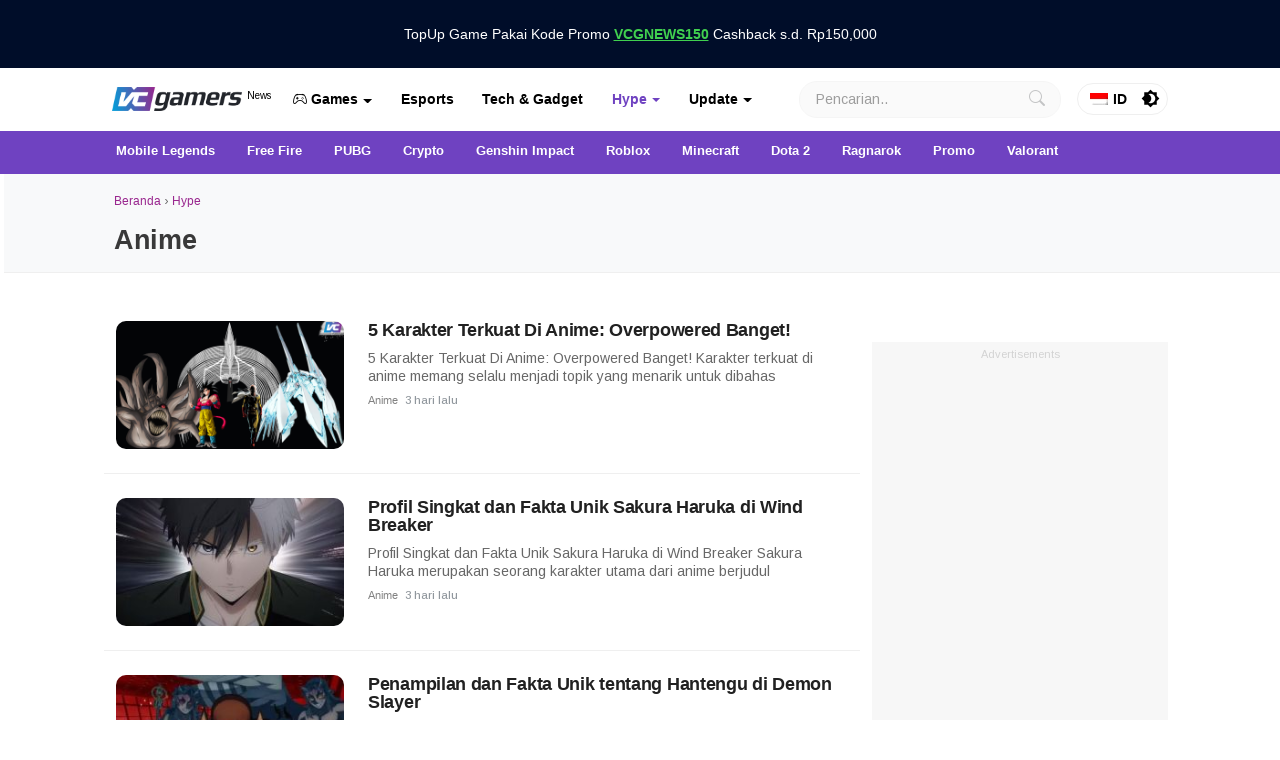

--- FILE ---
content_type: text/html; charset=UTF-8
request_url: https://www.vcgamers.com/news/hype/anime/
body_size: 70990
content:
<!doctype html>
<html lang="id-ID">
<head>
	<meta charset="UTF-8">
	<meta name="viewport" content="width=device-width, initial-scale=1">
	<link rel="profile" href="https://gmpg.org/xfn/11">
	<meta name='robots' content='noindex, follow' />
	<style>img:is([sizes="auto" i], [sizes^="auto," i]) { contain-intrinsic-size: 3000px 1500px }</style>
	
	<!-- This site is optimized with the Yoast SEO plugin v26.7 - https://yoast.com/wordpress/plugins/seo/ -->
	<title>Anime</title>
	<meta property="og:locale" content="id_ID" />
	<meta property="og:type" content="article" />
	<meta property="og:title" content="Anime" />
	<meta property="og:url" content="https://www.vcgamers.com/news/hype/anime/" />
	<meta property="og:site_name" content="VCGamers News" />
	<meta property="og:image" content="https://storage.googleapis.com/cdn.vcgamers.com/news/wp-content/uploads/2024/02/ogp-vcg-512.png" />
	<meta property="og:image:width" content="512" />
	<meta property="og:image:height" content="512" />
	<meta property="og:image:type" content="image/png" />
	<meta name="twitter:card" content="summary_large_image" />
	<meta name="twitter:site" content="@vcgamers_io" />
	<script type="application/ld+json" class="yoast-schema-graph">{"@context":"https://schema.org","@graph":[{"@type":"CollectionPage","@id":"https://www.vcgamers.com/news/hype/anime/","url":"https://www.vcgamers.com/news/hype/anime/","name":"Anime","isPartOf":{"@id":"https://www.vcgamers.com/news/#website"},"primaryImageOfPage":{"@id":"https://www.vcgamers.com/news/hype/anime/#primaryimage"},"image":{"@id":"https://www.vcgamers.com/news/hype/anime/#primaryimage"},"thumbnailUrl":"https://storage.googleapis.com/cdn.vcgamers.com/news/wp-content/uploads/2026/01/karakter-anime-terkuat-1.png","breadcrumb":{"@id":"https://www.vcgamers.com/news/hype/anime/#breadcrumb"},"inLanguage":"id"},{"@type":"ImageObject","inLanguage":"id","@id":"https://www.vcgamers.com/news/hype/anime/#primaryimage","url":"https://storage.googleapis.com/cdn.vcgamers.com/news/wp-content/uploads/2026/01/karakter-anime-terkuat-1.png","contentUrl":"https://storage.googleapis.com/cdn.vcgamers.com/news/wp-content/uploads/2026/01/karakter-anime-terkuat-1.png","width":1144,"height":640,"caption":"5 Karakter Terkuat Di Anime: Overpowered Banget! Sumber: VCGamers"},{"@type":"BreadcrumbList","@id":"https://www.vcgamers.com/news/hype/anime/#breadcrumb","itemListElement":[{"@type":"ListItem","position":1,"name":"Beranda","item":"https://www.vcgamers.com/news/"},{"@type":"ListItem","position":2,"name":"Hype","item":"https://www.vcgamers.com/news/hype/"},{"@type":"ListItem","position":3,"name":"Anime"}]},{"@type":"WebSite","@id":"https://www.vcgamers.com/news/#website","url":"https://www.vcgamers.com/news/","name":"VCGamers News - Dapatkan Berita Game Terbaru Hanya di VCGamers","description":"Dapatkan Berita Games Terbaru Hanya di VCGamers","publisher":{"@id":"https://www.vcgamers.com/news/#organization"},"potentialAction":[{"@type":"SearchAction","target":{"@type":"EntryPoint","urlTemplate":"https://www.vcgamers.com/news/?s={search_term_string}"},"query-input":{"@type":"PropertyValueSpecification","valueRequired":true,"valueName":"search_term_string"}}],"inLanguage":"id"},{"@type":"Organization","@id":"https://www.vcgamers.com/news/#organization","name":"VCGamers","url":"https://www.vcgamers.com/news/","logo":{"@type":"ImageObject","inLanguage":"id","@id":"https://www.vcgamers.com/news/#/schema/logo/image/","url":"https://www.vcgamers.com/news/wp-content/uploads/2023/05/VCGamers-1.jpg","contentUrl":"https://www.vcgamers.com/news/wp-content/uploads/2023/05/VCGamers-1.jpg","width":500,"height":500,"caption":"VCGamers"},"image":{"@id":"https://www.vcgamers.com/news/#/schema/logo/image/"},"sameAs":["https://www.facebook.com/vcgamers.id/","https://x.com/vcgamers_io","https://www.instagram.com/vcgamers.id/","https://www.linkedin.com/company/vcgamers/mycompany/","https://www.youtube.com/c/VCGamersIndonesia"]}]}</script>
	<!-- / Yoast SEO plugin. -->


<script type="b5e829c9bbe62bad2dc29447-text/javascript">
window._wpemojiSettings = {"baseUrl":"https:\/\/s.w.org\/images\/core\/emoji\/16.0.1\/72x72\/","ext":".png","svgUrl":"https:\/\/s.w.org\/images\/core\/emoji\/16.0.1\/svg\/","svgExt":".svg","source":{"concatemoji":"https:\/\/www.vcgamers.com\/news\/wp-includes\/js\/wp-emoji-release.min.js?ver=6.8.2"}};
/*! This file is auto-generated */
!function(s,n){var o,i,e;function c(e){try{var t={supportTests:e,timestamp:(new Date).valueOf()};sessionStorage.setItem(o,JSON.stringify(t))}catch(e){}}function p(e,t,n){e.clearRect(0,0,e.canvas.width,e.canvas.height),e.fillText(t,0,0);var t=new Uint32Array(e.getImageData(0,0,e.canvas.width,e.canvas.height).data),a=(e.clearRect(0,0,e.canvas.width,e.canvas.height),e.fillText(n,0,0),new Uint32Array(e.getImageData(0,0,e.canvas.width,e.canvas.height).data));return t.every(function(e,t){return e===a[t]})}function u(e,t){e.clearRect(0,0,e.canvas.width,e.canvas.height),e.fillText(t,0,0);for(var n=e.getImageData(16,16,1,1),a=0;a<n.data.length;a++)if(0!==n.data[a])return!1;return!0}function f(e,t,n,a){switch(t){case"flag":return n(e,"\ud83c\udff3\ufe0f\u200d\u26a7\ufe0f","\ud83c\udff3\ufe0f\u200b\u26a7\ufe0f")?!1:!n(e,"\ud83c\udde8\ud83c\uddf6","\ud83c\udde8\u200b\ud83c\uddf6")&&!n(e,"\ud83c\udff4\udb40\udc67\udb40\udc62\udb40\udc65\udb40\udc6e\udb40\udc67\udb40\udc7f","\ud83c\udff4\u200b\udb40\udc67\u200b\udb40\udc62\u200b\udb40\udc65\u200b\udb40\udc6e\u200b\udb40\udc67\u200b\udb40\udc7f");case"emoji":return!a(e,"\ud83e\udedf")}return!1}function g(e,t,n,a){var r="undefined"!=typeof WorkerGlobalScope&&self instanceof WorkerGlobalScope?new OffscreenCanvas(300,150):s.createElement("canvas"),o=r.getContext("2d",{willReadFrequently:!0}),i=(o.textBaseline="top",o.font="600 32px Arial",{});return e.forEach(function(e){i[e]=t(o,e,n,a)}),i}function t(e){var t=s.createElement("script");t.src=e,t.defer=!0,s.head.appendChild(t)}"undefined"!=typeof Promise&&(o="wpEmojiSettingsSupports",i=["flag","emoji"],n.supports={everything:!0,everythingExceptFlag:!0},e=new Promise(function(e){s.addEventListener("DOMContentLoaded",e,{once:!0})}),new Promise(function(t){var n=function(){try{var e=JSON.parse(sessionStorage.getItem(o));if("object"==typeof e&&"number"==typeof e.timestamp&&(new Date).valueOf()<e.timestamp+604800&&"object"==typeof e.supportTests)return e.supportTests}catch(e){}return null}();if(!n){if("undefined"!=typeof Worker&&"undefined"!=typeof OffscreenCanvas&&"undefined"!=typeof URL&&URL.createObjectURL&&"undefined"!=typeof Blob)try{var e="postMessage("+g.toString()+"("+[JSON.stringify(i),f.toString(),p.toString(),u.toString()].join(",")+"));",a=new Blob([e],{type:"text/javascript"}),r=new Worker(URL.createObjectURL(a),{name:"wpTestEmojiSupports"});return void(r.onmessage=function(e){c(n=e.data),r.terminate(),t(n)})}catch(e){}c(n=g(i,f,p,u))}t(n)}).then(function(e){for(var t in e)n.supports[t]=e[t],n.supports.everything=n.supports.everything&&n.supports[t],"flag"!==t&&(n.supports.everythingExceptFlag=n.supports.everythingExceptFlag&&n.supports[t]);n.supports.everythingExceptFlag=n.supports.everythingExceptFlag&&!n.supports.flag,n.DOMReady=!1,n.readyCallback=function(){n.DOMReady=!0}}).then(function(){return e}).then(function(){var e;n.supports.everything||(n.readyCallback(),(e=n.source||{}).concatemoji?t(e.concatemoji):e.wpemoji&&e.twemoji&&(t(e.twemoji),t(e.wpemoji)))}))}((window,document),window._wpemojiSettings);
</script>
<style id='wp-emoji-styles-inline-css'>

	img.wp-smiley, img.emoji {
		display: inline !important;
		border: none !important;
		box-shadow: none !important;
		height: 1em !important;
		width: 1em !important;
		margin: 0 0.07em !important;
		vertical-align: -0.1em !important;
		background: none !important;
		padding: 0 !important;
	}
</style>
<link rel='stylesheet' id='wp-block-library-css' href='https://www.vcgamers.com/news/wp-includes/css/dist/block-library/style.min.css?ver=6.8.2' media='all' />
<style id='classic-theme-styles-inline-css'>
/*! This file is auto-generated */
.wp-block-button__link{color:#fff;background-color:#32373c;border-radius:9999px;box-shadow:none;text-decoration:none;padding:calc(.667em + 2px) calc(1.333em + 2px);font-size:1.125em}.wp-block-file__button{background:#32373c;color:#fff;text-decoration:none}
</style>
<style id='global-styles-inline-css'>
:root{--wp--preset--aspect-ratio--square: 1;--wp--preset--aspect-ratio--4-3: 4/3;--wp--preset--aspect-ratio--3-4: 3/4;--wp--preset--aspect-ratio--3-2: 3/2;--wp--preset--aspect-ratio--2-3: 2/3;--wp--preset--aspect-ratio--16-9: 16/9;--wp--preset--aspect-ratio--9-16: 9/16;--wp--preset--color--black: #000000;--wp--preset--color--cyan-bluish-gray: #abb8c3;--wp--preset--color--white: #ffffff;--wp--preset--color--pale-pink: #f78da7;--wp--preset--color--vivid-red: #cf2e2e;--wp--preset--color--luminous-vivid-orange: #ff6900;--wp--preset--color--luminous-vivid-amber: #fcb900;--wp--preset--color--light-green-cyan: #7bdcb5;--wp--preset--color--vivid-green-cyan: #00d084;--wp--preset--color--pale-cyan-blue: #8ed1fc;--wp--preset--color--vivid-cyan-blue: #0693e3;--wp--preset--color--vivid-purple: #9b51e0;--wp--preset--gradient--vivid-cyan-blue-to-vivid-purple: linear-gradient(135deg,rgba(6,147,227,1) 0%,rgb(155,81,224) 100%);--wp--preset--gradient--light-green-cyan-to-vivid-green-cyan: linear-gradient(135deg,rgb(122,220,180) 0%,rgb(0,208,130) 100%);--wp--preset--gradient--luminous-vivid-amber-to-luminous-vivid-orange: linear-gradient(135deg,rgba(252,185,0,1) 0%,rgba(255,105,0,1) 100%);--wp--preset--gradient--luminous-vivid-orange-to-vivid-red: linear-gradient(135deg,rgba(255,105,0,1) 0%,rgb(207,46,46) 100%);--wp--preset--gradient--very-light-gray-to-cyan-bluish-gray: linear-gradient(135deg,rgb(238,238,238) 0%,rgb(169,184,195) 100%);--wp--preset--gradient--cool-to-warm-spectrum: linear-gradient(135deg,rgb(74,234,220) 0%,rgb(151,120,209) 20%,rgb(207,42,186) 40%,rgb(238,44,130) 60%,rgb(251,105,98) 80%,rgb(254,248,76) 100%);--wp--preset--gradient--blush-light-purple: linear-gradient(135deg,rgb(255,206,236) 0%,rgb(152,150,240) 100%);--wp--preset--gradient--blush-bordeaux: linear-gradient(135deg,rgb(254,205,165) 0%,rgb(254,45,45) 50%,rgb(107,0,62) 100%);--wp--preset--gradient--luminous-dusk: linear-gradient(135deg,rgb(255,203,112) 0%,rgb(199,81,192) 50%,rgb(65,88,208) 100%);--wp--preset--gradient--pale-ocean: linear-gradient(135deg,rgb(255,245,203) 0%,rgb(182,227,212) 50%,rgb(51,167,181) 100%);--wp--preset--gradient--electric-grass: linear-gradient(135deg,rgb(202,248,128) 0%,rgb(113,206,126) 100%);--wp--preset--gradient--midnight: linear-gradient(135deg,rgb(2,3,129) 0%,rgb(40,116,252) 100%);--wp--preset--font-size--small: 13px;--wp--preset--font-size--medium: 20px;--wp--preset--font-size--large: 36px;--wp--preset--font-size--x-large: 42px;--wp--preset--spacing--20: 0.44rem;--wp--preset--spacing--30: 0.67rem;--wp--preset--spacing--40: 1rem;--wp--preset--spacing--50: 1.5rem;--wp--preset--spacing--60: 2.25rem;--wp--preset--spacing--70: 3.38rem;--wp--preset--spacing--80: 5.06rem;--wp--preset--shadow--natural: 6px 6px 9px rgba(0, 0, 0, 0.2);--wp--preset--shadow--deep: 12px 12px 50px rgba(0, 0, 0, 0.4);--wp--preset--shadow--sharp: 6px 6px 0px rgba(0, 0, 0, 0.2);--wp--preset--shadow--outlined: 6px 6px 0px -3px rgba(255, 255, 255, 1), 6px 6px rgba(0, 0, 0, 1);--wp--preset--shadow--crisp: 6px 6px 0px rgba(0, 0, 0, 1);}:where(.is-layout-flex){gap: 0.5em;}:where(.is-layout-grid){gap: 0.5em;}body .is-layout-flex{display: flex;}.is-layout-flex{flex-wrap: wrap;align-items: center;}.is-layout-flex > :is(*, div){margin: 0;}body .is-layout-grid{display: grid;}.is-layout-grid > :is(*, div){margin: 0;}:where(.wp-block-columns.is-layout-flex){gap: 2em;}:where(.wp-block-columns.is-layout-grid){gap: 2em;}:where(.wp-block-post-template.is-layout-flex){gap: 1.25em;}:where(.wp-block-post-template.is-layout-grid){gap: 1.25em;}.has-black-color{color: var(--wp--preset--color--black) !important;}.has-cyan-bluish-gray-color{color: var(--wp--preset--color--cyan-bluish-gray) !important;}.has-white-color{color: var(--wp--preset--color--white) !important;}.has-pale-pink-color{color: var(--wp--preset--color--pale-pink) !important;}.has-vivid-red-color{color: var(--wp--preset--color--vivid-red) !important;}.has-luminous-vivid-orange-color{color: var(--wp--preset--color--luminous-vivid-orange) !important;}.has-luminous-vivid-amber-color{color: var(--wp--preset--color--luminous-vivid-amber) !important;}.has-light-green-cyan-color{color: var(--wp--preset--color--light-green-cyan) !important;}.has-vivid-green-cyan-color{color: var(--wp--preset--color--vivid-green-cyan) !important;}.has-pale-cyan-blue-color{color: var(--wp--preset--color--pale-cyan-blue) !important;}.has-vivid-cyan-blue-color{color: var(--wp--preset--color--vivid-cyan-blue) !important;}.has-vivid-purple-color{color: var(--wp--preset--color--vivid-purple) !important;}.has-black-background-color{background-color: var(--wp--preset--color--black) !important;}.has-cyan-bluish-gray-background-color{background-color: var(--wp--preset--color--cyan-bluish-gray) !important;}.has-white-background-color{background-color: var(--wp--preset--color--white) !important;}.has-pale-pink-background-color{background-color: var(--wp--preset--color--pale-pink) !important;}.has-vivid-red-background-color{background-color: var(--wp--preset--color--vivid-red) !important;}.has-luminous-vivid-orange-background-color{background-color: var(--wp--preset--color--luminous-vivid-orange) !important;}.has-luminous-vivid-amber-background-color{background-color: var(--wp--preset--color--luminous-vivid-amber) !important;}.has-light-green-cyan-background-color{background-color: var(--wp--preset--color--light-green-cyan) !important;}.has-vivid-green-cyan-background-color{background-color: var(--wp--preset--color--vivid-green-cyan) !important;}.has-pale-cyan-blue-background-color{background-color: var(--wp--preset--color--pale-cyan-blue) !important;}.has-vivid-cyan-blue-background-color{background-color: var(--wp--preset--color--vivid-cyan-blue) !important;}.has-vivid-purple-background-color{background-color: var(--wp--preset--color--vivid-purple) !important;}.has-black-border-color{border-color: var(--wp--preset--color--black) !important;}.has-cyan-bluish-gray-border-color{border-color: var(--wp--preset--color--cyan-bluish-gray) !important;}.has-white-border-color{border-color: var(--wp--preset--color--white) !important;}.has-pale-pink-border-color{border-color: var(--wp--preset--color--pale-pink) !important;}.has-vivid-red-border-color{border-color: var(--wp--preset--color--vivid-red) !important;}.has-luminous-vivid-orange-border-color{border-color: var(--wp--preset--color--luminous-vivid-orange) !important;}.has-luminous-vivid-amber-border-color{border-color: var(--wp--preset--color--luminous-vivid-amber) !important;}.has-light-green-cyan-border-color{border-color: var(--wp--preset--color--light-green-cyan) !important;}.has-vivid-green-cyan-border-color{border-color: var(--wp--preset--color--vivid-green-cyan) !important;}.has-pale-cyan-blue-border-color{border-color: var(--wp--preset--color--pale-cyan-blue) !important;}.has-vivid-cyan-blue-border-color{border-color: var(--wp--preset--color--vivid-cyan-blue) !important;}.has-vivid-purple-border-color{border-color: var(--wp--preset--color--vivid-purple) !important;}.has-vivid-cyan-blue-to-vivid-purple-gradient-background{background: var(--wp--preset--gradient--vivid-cyan-blue-to-vivid-purple) !important;}.has-light-green-cyan-to-vivid-green-cyan-gradient-background{background: var(--wp--preset--gradient--light-green-cyan-to-vivid-green-cyan) !important;}.has-luminous-vivid-amber-to-luminous-vivid-orange-gradient-background{background: var(--wp--preset--gradient--luminous-vivid-amber-to-luminous-vivid-orange) !important;}.has-luminous-vivid-orange-to-vivid-red-gradient-background{background: var(--wp--preset--gradient--luminous-vivid-orange-to-vivid-red) !important;}.has-very-light-gray-to-cyan-bluish-gray-gradient-background{background: var(--wp--preset--gradient--very-light-gray-to-cyan-bluish-gray) !important;}.has-cool-to-warm-spectrum-gradient-background{background: var(--wp--preset--gradient--cool-to-warm-spectrum) !important;}.has-blush-light-purple-gradient-background{background: var(--wp--preset--gradient--blush-light-purple) !important;}.has-blush-bordeaux-gradient-background{background: var(--wp--preset--gradient--blush-bordeaux) !important;}.has-luminous-dusk-gradient-background{background: var(--wp--preset--gradient--luminous-dusk) !important;}.has-pale-ocean-gradient-background{background: var(--wp--preset--gradient--pale-ocean) !important;}.has-electric-grass-gradient-background{background: var(--wp--preset--gradient--electric-grass) !important;}.has-midnight-gradient-background{background: var(--wp--preset--gradient--midnight) !important;}.has-small-font-size{font-size: var(--wp--preset--font-size--small) !important;}.has-medium-font-size{font-size: var(--wp--preset--font-size--medium) !important;}.has-large-font-size{font-size: var(--wp--preset--font-size--large) !important;}.has-x-large-font-size{font-size: var(--wp--preset--font-size--x-large) !important;}
:where(.wp-block-post-template.is-layout-flex){gap: 1.25em;}:where(.wp-block-post-template.is-layout-grid){gap: 1.25em;}
:where(.wp-block-columns.is-layout-flex){gap: 2em;}:where(.wp-block-columns.is-layout-grid){gap: 2em;}
:root :where(.wp-block-pullquote){font-size: 1.5em;line-height: 1.6;}
</style>
<link rel='stylesheet' id='ppress-frontend-css' href='https://www.vcgamers.com/news/wp-content/plugins/wp-user-avatar/assets/css/frontend.min.css?ver=4.16.8' media='all' />
<link rel='stylesheet' id='ppress-flatpickr-css' href='https://www.vcgamers.com/news/wp-content/plugins/wp-user-avatar/assets/flatpickr/flatpickr.min.css?ver=4.16.8' media='all' />
<link rel='stylesheet' id='ppress-select2-css' href='https://www.vcgamers.com/news/wp-content/plugins/wp-user-avatar/assets/select2/select2.min.css?ver=6.8.2' media='all' />
<link rel='stylesheet' id='trp-language-switcher-style-css' href='https://www.vcgamers.com/news/wp-content/plugins/translatepress-multilingual/assets/css/trp-language-switcher.css?ver=3.0.7' media='all' />
<link rel='stylesheet' id='ultrafast-bootstrap-css-css' href='https://www.vcgamers.com/news/wp-content/themes/ultrafast/css/bootstrap.min.css?ver=1.2.124918' media='all' />
<link rel='stylesheet' id='ultrafast-dark-mode-css-css' href='https://www.vcgamers.com/news/wp-content/themes/ultrafast/css/dark-mode.css?ver=1.2.124918' media='all' />
<link rel='stylesheet' id='ultrafast-bootstrap-icons-css-css' href='https://www.vcgamers.com/news/wp-content/themes/ultrafast/css/bootstrap-icons.min.css?ver=1.2.124918' media='all' />
<link rel='stylesheet' id='ultrafast-slider-core-css-css' href='https://www.vcgamers.com/news/wp-content/themes/ultrafast/css/splide.css?ver=1.2.124918' media='all' />
<link rel='stylesheet' id='ultrafast-style-css' href='https://www.vcgamers.com/news/wp-content/themes/ultrafast/style.css?ver=1.2.124918' media='all' />
<style id='ultrafast-style-inline-css'>
	
          body {
        color: #676767;
      }
    	
			a,
		a:visited,
		.global-icons {
			color: #9a288f;
		}
		
			a:hover,
		a:focus,
		a:active {
			color: #191970;
		}
		
			.entry-title a,
		.entry-title a:visited{
			color: #212121;
		}
	
			.entry-title a:hover,
		.entry-title a:focus {
			color: #000000;
		}
		
	
</style>
<script src="https://www.vcgamers.com/news/wp-includes/js/jquery/jquery.min.js?ver=3.7.1" id="jquery-core-js" type="b5e829c9bbe62bad2dc29447-text/javascript"></script>
<script src="https://www.vcgamers.com/news/wp-includes/js/jquery/jquery-migrate.min.js?ver=3.4.1" id="jquery-migrate-js" type="b5e829c9bbe62bad2dc29447-text/javascript"></script>
<script src="https://www.vcgamers.com/news/wp-content/plugins/wp-user-avatar/assets/flatpickr/flatpickr.min.js?ver=4.16.8" id="ppress-flatpickr-js" type="b5e829c9bbe62bad2dc29447-text/javascript"></script>
<script src="https://www.vcgamers.com/news/wp-content/plugins/wp-user-avatar/assets/select2/select2.min.js?ver=4.16.8" id="ppress-select2-js" type="b5e829c9bbe62bad2dc29447-text/javascript"></script>
<script src="https://www.vcgamers.com/news/wp-content/themes/ultrafast/js/splide.min.js?ver=1.2.124918" id="ultrafast-glide-js-js" type="b5e829c9bbe62bad2dc29447-text/javascript"></script>
<!-- header adsense vcgamers -->
<script async src="https://pagead2.googlesyndication.com/pagead/js/adsbygoogle.js?client=ca-pub-9566913216397984" crossorigin="anonymous" type="b5e829c9bbe62bad2dc29447-text/javascript"></script>
<!-- script GTM -->
<meta name="google-site-verification" content="_x4_lFNjn95BN-UNm96SbWyqt1_ZhVqYXjB3LHw4c9Q" />
<!-- Google Tag Manager -->
<script type="b5e829c9bbe62bad2dc29447-text/javascript">(function(w,d,s,l,i){w[l]=w[l]||[];w[l].push({'gtm.start':
new Date().getTime(),event:'gtm.js'});var f=d.getElementsByTagName(s)[0],
j=d.createElement(s),dl=l!='dataLayer'?'&l='+l:'';j.async=true;j.src=
'https://www.googletagmanager.com/gtm.js?id='+i+dl;f.parentNode.insertBefore(j,f);
})(window,document,'script','dataLayer','GTM-WLDL87K');</script>
<!-- End Google Tag Manager -->
<!-- Adblocking Message -->
<script async src="https://fundingchoicesmessages.google.com/i/pub-9566913216397984?ers=1" nonce="x3YUGPTsc47zbMZ8GS3Omg" type="b5e829c9bbe62bad2dc29447-text/javascript"></script><script nonce="x3YUGPTsc47zbMZ8GS3Omg" type="b5e829c9bbe62bad2dc29447-text/javascript">(function() {function signalGooglefcPresent() {if (!window.frames['googlefcPresent']) {if (document.body) {const iframe = document.createElement('iframe'); iframe.style = 'width: 0; height: 0; border: none; z-index: -1000; left: -1000px; top: -1000px;'; iframe.style.display = 'none'; iframe.name = 'googlefcPresent'; document.body.appendChild(iframe);} else {setTimeout(signalGooglefcPresent, 0);}}}signalGooglefcPresent();})();</script>
<!-- Anymind -->
<!-- <script type="application/javascript" src="//anymind360.com/js/12832/ats.js"></script> -->
<!-- MGID -->
<!-- <script src="https://jsc.mgid.com/site/993358.js" async></script> -->
<!-- Props -->
<script async src='https://propsid.b-cdn.net/gpt/vcgamers.js' type="b5e829c9bbe62bad2dc29447-text/javascript"></script><link rel="alternate" hreflang="id-ID" href="https://www.vcgamers.com/news/hype/anime/"/>
<link rel="alternate" hreflang="en-US" href="https://www.vcgamers.com/news/en/hype/anime/"/>
<link rel="alternate" hreflang="ko-KR" href="https://www.vcgamers.com/news/ko/%ea%b3%bc%eb%8c%80-%ea%b4%91%ea%b3%a0/%ec%9d%bc%eb%b3%b8-%eb%a7%8c%ed%99%94-%ec%98%81%ed%99%94/"/>
<link rel="alternate" hreflang="ja" href="https://www.vcgamers.com/news/ja/%e8%aa%87%e5%a4%a7%e5%ae%a3%e4%bc%9d/%e3%82%a2%e3%83%8b%e3%83%a1/"/>
<link rel="alternate" hreflang="de-DE" href="https://www.vcgamers.com/news/de/hype/anime/"/>
<link rel="alternate" hreflang="zh-CN" href="https://www.vcgamers.com/news/zh/%e7%82%92%e4%bd%9c/%e6%97%a5%e6%9c%ac%e5%8a%a8%e7%94%bb%e7%89%87/"/>
<link rel="alternate" hreflang="id" href="https://www.vcgamers.com/news/hype/anime/"/>
<link rel="alternate" hreflang="en" href="https://www.vcgamers.com/news/en/hype/anime/"/>
<link rel="alternate" hreflang="ko" href="https://www.vcgamers.com/news/ko/%ea%b3%bc%eb%8c%80-%ea%b4%91%ea%b3%a0/%ec%9d%bc%eb%b3%b8-%eb%a7%8c%ed%99%94-%ec%98%81%ed%99%94/"/>
<link rel="alternate" hreflang="de" href="https://www.vcgamers.com/news/de/hype/anime/"/>
<link rel="alternate" hreflang="zh" href="https://www.vcgamers.com/news/zh/%e7%82%92%e4%bd%9c/%e6%97%a5%e6%9c%ac%e5%8a%a8%e7%94%bb%e7%89%87/"/>
<link rel="alternate" hreflang="x-default" href="https://www.vcgamers.com/news/hype/anime/"/>
<meta name="generator" content="Elementor 3.34.1; features: additional_custom_breakpoints; settings: css_print_method-external, google_font-enabled, font_display-auto">
      <meta name="onesignal" content="wordpress-plugin"/>
            <script type="b5e829c9bbe62bad2dc29447-text/javascript">

      window.OneSignalDeferred = window.OneSignalDeferred || [];

      OneSignalDeferred.push(function(OneSignal) {
        var oneSignal_options = {};
        window._oneSignalInitOptions = oneSignal_options;

        oneSignal_options['serviceWorkerParam'] = { scope: '/news/wp-content/plugins/onesignal-free-web-push-notifications/sdk_files/push/onesignal/' };
oneSignal_options['serviceWorkerPath'] = 'OneSignalSDKWorker.js';

        OneSignal.Notifications.setDefaultUrl("https://www.vcgamers.com/news");

        oneSignal_options['wordpress'] = true;
oneSignal_options['appId'] = '42824b33-488f-467e-8582-52b45d2e00ac';
oneSignal_options['allowLocalhostAsSecureOrigin'] = true;
oneSignal_options['welcomeNotification'] = { };
oneSignal_options['welcomeNotification']['title'] = "VCGamers News";
oneSignal_options['welcomeNotification']['message'] = "";
oneSignal_options['path'] = "https://www.vcgamers.com/news/wp-content/plugins/onesignal-free-web-push-notifications/sdk_files/";
oneSignal_options['safari_web_id'] = "web.onesignal.auto.65a2ca34-f112-4f9d-a5c6-253c0b61cb9f";
oneSignal_options['persistNotification'] = true;
oneSignal_options['promptOptions'] = { };
oneSignal_options['promptOptions']['acceptButtonText'] = "Allow";
oneSignal_options['promptOptions']['cancelButtonText'] = "Later";
              OneSignal.init(window._oneSignalInitOptions);
              OneSignal.Slidedown.promptPush()      });

      function documentInitOneSignal() {
        var oneSignal_elements = document.getElementsByClassName("OneSignal-prompt");

        var oneSignalLinkClickHandler = function(event) { OneSignal.Notifications.requestPermission(); event.preventDefault(); };        for(var i = 0; i < oneSignal_elements.length; i++)
          oneSignal_elements[i].addEventListener('click', oneSignalLinkClickHandler, false);
      }

      if (document.readyState === 'complete') {
           documentInitOneSignal();
      }
      else {
           window.addEventListener("load", function(event){
               documentInitOneSignal();
          });
      }
    </script>
			<style>
				.e-con.e-parent:nth-of-type(n+4):not(.e-lazyloaded):not(.e-no-lazyload),
				.e-con.e-parent:nth-of-type(n+4):not(.e-lazyloaded):not(.e-no-lazyload) * {
					background-image: none !important;
				}
				@media screen and (max-height: 1024px) {
					.e-con.e-parent:nth-of-type(n+3):not(.e-lazyloaded):not(.e-no-lazyload),
					.e-con.e-parent:nth-of-type(n+3):not(.e-lazyloaded):not(.e-no-lazyload) * {
						background-image: none !important;
					}
				}
				@media screen and (max-height: 640px) {
					.e-con.e-parent:nth-of-type(n+2):not(.e-lazyloaded):not(.e-no-lazyload),
					.e-con.e-parent:nth-of-type(n+2):not(.e-lazyloaded):not(.e-no-lazyload) * {
						background-image: none !important;
					}
				}
			</style>
					<style type="text/css">
					.site-title,
			.site-description {
				position: absolute;
				clip: rect(1px, 1px, 1px, 1px);
				}
					</style>
		<link rel="icon" href="https://storage.googleapis.com/cdn.vcgamers.com/news/wp-content/uploads/2024/02/favicon-vcgamers-news-150x150.png" sizes="32x32" />
<link rel="icon" href="https://storage.googleapis.com/cdn.vcgamers.com/news/wp-content/uploads/2024/02/favicon-vcgamers-news-250x250.png" sizes="192x192" />
<link rel="apple-touch-icon" href="https://storage.googleapis.com/cdn.vcgamers.com/news/wp-content/uploads/2024/02/favicon-vcgamers-news-250x250.png" />
<meta name="msapplication-TileImage" content="https://storage.googleapis.com/cdn.vcgamers.com/news/wp-content/uploads/2024/02/favicon-vcgamers-news-300x300.png" />
		<style id="wp-custom-css">
			#ad-fallback-11 {
	display: none;
}
/* AI Summary */
.wpsummary_box.design-formal  {
	padding-bottom: 20px!important;
	border-left: 5px solid #6f42c1!important;
}
.wpsummary_box.design-formal li::before {
	color: #6f42c1!important;
}

[data-theme="dark"] .wpsummary_box.design-formal li::before {
	color: #FAFAFA!important;
}
.wpsummary_box.design-formal strong {
	color: #6f42c1!important;
}
.wpsummary_box ul {
	padding: 0px 0px 10px 0px!important;
}
[data-theme="dark"] .wpsummary_box.design-formal {
	background-color: #202739!important;
}
[data-theme="dark"] .wpsummary_box.design-formal strong {
	color: #40D04F!important;
}
[data-theme="dark"] .wpsummary_box.design-formal em {
	color: #FAFAFA!important;
}
[data-theme="dark"] .wpsummarize_title {
	color: #FAFAFA!important;
}
[data-theme="dark"] .wpsummary_box.design-formal li {
	color: #CCCED1!important;
}
.author-description {
	padding-right: 2rem!important;
}
div.megabanner {
	display: none;
}
div.mgheader, .mgheader {
	display: none!important;
}
div#page {
	background:#fff!important;
	z-index: 10!important;
	position: relative;
}
[data-theme="dark"] div#page {
	background:#161b28!important;
	z-index: 10!important;
	position: relative;
}
@media (min-width:1000px) { .entry-meta {
	margin-top: 10px;
}
}
@media (max-width:760px) {.entry-meta {
	margin-top: 10px;
	margin-bottom:-5px!important;
}
}
.rsspintu {
	font-size: 18px;
	font-weight: 600;
	margin-bottom: 10px;
}
blockquote p {
	quotes: '' ''!important;
	margin-bottom: 5px!important;
}
#breadcrumbs-page {
	margin-top: 20px!important;
	font-size: 12px!important;
}
p#breadcrumbs {
	font-size: 12px!important;
	margin-bottom: 20px;
}
p .adscb {
	z-index: 0!important;
}
#colophon {
	z-index: 2!important;
}
li#menu-item-138529.menu-item.menu-item-type-custom.menu-item-object-custom.nav-item.nav-item-138529 {
	 margin-bottom: -10px!important;
   margin-top: -5px!important;
}
#wp-submit {
	background: #0A58CA;
	border-radius: 10px;
	width: 150px;
	color: #fff;
}
[data-theme="dark"] .bgtagembed div {
background-color: #161b28!important;
}
.pp-form-wrapper.ppress-default-profile .ppress-dpf-profile-photo img {
	width: 100%;
  height: 100%;
	object-fit: cover;
}
/* Social share */
[data-theme="dark"] .bg-dark {
	    background-color: #6d3dce !important;
}
[data-theme="dark"] .te_chtrLimits { color:#fff!important;
	background-color: transparent!important; }
[data-theme="dark"] .te_themeStart47 .splide__arrow--next, [data-theme="dark"]  .te_themeStart47 .splide__arrow--prev {
	background-color: #202739!important;
border-color: #484e5d !important;
}
/* Adop Close Button */
div.CloseButton_root_1G7QW.InstreamDom_unfloatButton_4lco2 {
	top: 24px!important;
	color: #fff!important;
	border: 0px;
}
/* In Article Link Dark Mode */
[data-theme="dark"] a, [data-theme="dark"] a:visited  {
	color: #40D04F!important;
}
[data-theme="dark"] .alltopics {
	color: #3067C9;
}
[data-theme=dark] a.terms {
	color: #40D04F!important;
}
[data-theme="dark"] a.nav-link, [data-theme="dark"] a.dropdown-item, [data-theme=dark] .tag-links a  {
	color: #fafafa!important;
}
[data-theme="dark"] a.me-1, [data-theme="dark"] a.me-3, [data-theme="dark"] i.bi-three-dots-vertical {
	color: #fafafa!important;
}
[data-theme="dark"] .elementor-button-text, [data-theme="dark"] a.elementor-accordion-title, [data-theme="dark"] a.faq-item, [data-theme="dark"] a.elementor-item, [data-theme="dark"] a.elementor-sub-item, [data-theme="dark"] i.eicon-close {
	color: #fff!important;
}


/* .navbar-expand-lg .navbar-nav .dropdown-menu {
	position: absolute!important;
	column-count: 2!important;
	} */
#navbar-social.fixed-top {
	top: 130px!important; 
}
#navbar-social-m {
	margin-bottom: 20px;
}
.social-m-pad {
	margin-left: -10px;	
}
/* footer button */
a.btn.active:hover {
	 color: #fff!important;
}
/* Header Promo */
.navbar-expand-lg {
	margin-top: 68px;
}
[data-theme="dark"]
a.btn-promo {
	color: #40D04F!important;
}
.btn-promo:hover {
	color: #40D04F!important;
}
.btn-promo {
	color: #40D04F!important;
}
.fixed-desk {
    position: fixed;
    top: 0;
    right: 0;
    left: 0;
    z-index: 1030;
}
.bg-promo {
   background: #000D29;
}
.heromaster {
    width: 100%!important;
    text-align: center;
    padding: 25px;
		color: #fff;
}
    .btn-promo {
      border: none;
      text-decoration: underline!important;
      font-weight: 600;
      color: #6f42c1;
      padding: 0px!important;
    }
/* Header Promo */
#onesignal-popover-container #onesignal-popover-dialog .popover-body-icon img, #onesignal-popover-container #onesignal-popover-dialog .slidedown-body-icon img, #onesignal-popover-container #onesignal-slidedown-dialog .popover-body-icon img, #onesignal-popover-container #onesignal-slidedown-dialog .slidedown-body-icon img, #onesignal-slidedown-container #onesignal-popover-dialog .popover-body-icon img, #onesignal-slidedown-container #onesignal-popover-dialog .slidedown-body-icon img, #onesignal-slidedown-container #onesignal-slidedown-dialog .popover-body-icon img, #onesignal-slidedown-container #onesignal-slidedown-dialog .slidedown-body-icon img {
	height: 60% !important;
}
.btn-group {
	display: none;
}
.widget-area {
	z-index: 1!important;
}
/* Dark mode help */
	[data-theme="dark"] .elementor-section {
	background: #161b28!important;
	transition: 0s!important;
	animation: 0s!important;
}
[data-theme="dark"]
.elementor-nav-menu li {
	    background: #161b28!important;
	   	transition: 0s!important;
	   	animation: 0s!important;
}
[data-theme="dark"]
.elementor-nav-menu--dropdown li:hover a{
    color: #fff!important;
	    background: #161b28!important;
	   	transition: 0s!important;
	   	animation: 0s!important;
}
[data-theme="dark"]
#header-help {
   box-shadow:0 0 8px -2px rgb(105 102 102 / 50%)!important;
}
[data-theme="dark"]
 #footer-help {
       box-shadow: 0 0 8px -2px rgb(105 102 102 / 50%)!important;
}
[data-theme="dark"] #alltopics a {
    color: #00539F!important;
}
/** popular tags **/
.st-tags { 
font-size: 14px !important;
border:1px solid #d6d6d6;
	padding: 5px;
	border-radius: 10px;
	line-height: 34px;
	text-align: center;
}
.st-tag-cloud {
	text-align: center;
}
.col-8 {
z-index: 100;
}
.tag-links {
	line-height: 30px;
}
/** Ads Placement **/
#ads-under-main-image-mobile {
	display: none !important;
}
#artikel-mobile {
	display: none !important;
}
#artikel-desktop {
	position: relative;
}
#trp-floater-ls-current-language {
	display: none;
}
.vcfooter2 {
	display: none;
}
[data-theme="dark"]
.vcfooter1 {
	display: none;
}
[data-theme="dark"]
.vcfooter2 {
	display: block;
}
[data-theme="dark"]
.sup1 {
	display: none;
}
.sup2 {
	display: none;
}
[data-theme="dark"]
.sup2 {
	display: block !important;
	margin-left: 124px;
	margin-top: -10px;
}
#secondary {
	z-index: 2!important;
}
/**Float Ads **/
#float_content_right {
height: 400px!important; 
width: 100%;
position: fixed;
margin-left: -210px;
top: 190px; /* 137px */
z-index: 0;
} 
#float_content_left {
height: 400px!important; 
width: 100%;
position: fixed;
margin-left: 1084px;
top: 190px;
z-index: 0;
} 
/**End of Float Ads **/
/* Anchor Ads */
#foxads {
  position: fixed;
  width: 100%;
  z-index: 9995;
  text-align: center;
  bottom: 0px;
	height: 90px;
}
.sticky-ads {
  bottom: 0;
  left: 0;
  width: 100%;
  height: 90px;
  -webkit-transition: all 0.1s ease-in;
  transition: all 0.1s ease-in;
  display: flex;
  align-items: center;
  justify-content: center;
  background-color: rgba(247, 247, 247, 0.9);
  z-index: 9995;
	margin: 0 auto!important;
	align-content: center!important;
	align-items: center!important;
}
.sticky-ads-close {
  width: 30px;
  height: 30px;
  display: flex;
  align-items: center;
  justify-content: center;
  border-radius: 12px 0 0;
  position: absolute;
  right: 0;
  top: -30px;
 z-index: 9997;
  cursor: pointer;
}
.sticky-ads .sticky-ads-content {
  overflow: hidden;
  display: block;
  position: relative;
  height: 90px;
  width: 100%;
  padding: 0px;
}
#foxCloseBtn {
  width: 30px;
  height: 30px;
  border: none;
  border-radius: 4px;
}
/* End of Anchor ADS */
/* Newsletter */
	#wpforms-submit-61130 {
		background: #6d3dce;
	color: #fff;
	padding-top: 7px;
	padding-bottom: 7px;
		border-radius: 10px
	}
.wpforms-confirmation-container-full, div[submit-success]>.wpforms-confirmation-container-full:not(.wpforms-redirection-message) {
	background: #6d3dce;
	color: #fff;
}
.text-15 {
	border: 1px solid #dee2e6;
	border-radius: 10px;
}
.newsmobile {
	display: block !important;
}
/* End of Newsletter */
.listcategory a {
	color: black;
}
/** banner ads in category **/
.catbanner img {
	display: block;
	border-radius: 13px !important;
}
.rowcat {
	display: none;
	margin-bottom:70px;
}
.columncat img {
	display: inline-block;
	float: left;
	width: 32.3%;
	margin-right: 10px;
	margin-bottom: 10px;
	border-radius: 13px;
}
.columncat3 img {
	display: inline-block;
	float: left;
	width: 32.5%;
	margin-bottom: 10px;
	border-radius: 13px;
}
/** close banner ads in category **/
#main {
	z-index: 20;
}
[data-theme="dark"] .bgtext {
	background: #212529 !important;
}
.adshome {
	margin-bottom: -30px;
	padding-right: 20px;
}
.adslatest {
	margin-bottom: 10px;
}
.uppertrending {
	margin-bottom: 25px;
}
.undertrending {
	display: none;
}
.adsartikelmobile {
	display: none;
}
#cbb .cbb {
	display: none;
}
.market1 {
	display: none;
}
.footer-widget {
	font-size: 92%;
}
.footer-one ul li {
	display: inline-block;
	font-size: 100%;
}
.footer-one ul li:not(:last-child){
	margin-right: 10px;
}
.navbar-toggler-icon {
  width: 1.2em;
  height: 1.2em;
}
.page-links {
	position: relative;
	text-align: center;
}
.post-page-numbers  {
	border-radius: 5px;
	padding: 6px 10px 6px 10px;
	background-color: purple;
	color: white !important;
}
.post-page-numbers:hover {
	background: purple;
	color:white;
}
.post-page-numbers.current{
	background-color: #e0e0e0;
	color: black !important;
	font-weight: 700;
}
.page-links.p-3 {
	margin-left: -15px !important;
	margin-right: -15px !important;
}
.code-block-label {
	font-size:11px;
	color:#d3d3d3;
	padding:5px 5px;
	text-align:center;
}
div.code-block {
		background: #f8f8f8;
}
[data-theme="dark"] 
	div.code-block {
	background: #202739!important; 
}
.code-block-27, .code-block-28, .code-block-22, .code-block-18 {
	background: transparent!important;
}
[data-theme="dark"] div.code-block.code-block-27, [data-theme="dark"] div.code-block.code-block-28, [data-theme="dark"] div.code-block.code-block-22, [data-theme="dark"] div.code-block.code-block-18 {
background:transparent!important!important;
}
ins.adsbygoogle {
	background: transparent!important; 
}

pre::-webkit-scrollbar {
-webkit-appearance: none;
  width: 5px;
  height: 5px;
}
pre::-webkit-scrollbar-track {
  background-color: transparent;
}
pre::-webkit-scrollbar-thumb {
  background-color: rgba(0,0,0,0.15);
  border-radius: 10px;
}
pre::-webkit-scrollbar-thumb:hover {
  background-color: rgba(0,0,0,0.25);
}
pre::-webkit-scrollbar-thumb:active {
  background-color: rgba(0,0,0,0.25);
}

.google-auto-placed {
	display: none;
}
[data-theme=dark] .btn-light, [data-theme=dark] .btn-white, [data-theme=dark] .btn-primary, [data-theme=dark] .btn-warning, [data-theme=dark] .btn-secondary, [data-theme=dark] .btn-success { 
	background-color: #6d3dce !important;
}
[data-theme=dark] .widget.widget--v {
	background: black;
}
[data-theme=dark] #toc_container {
	background-color: black;
}
.paralax_div {
  position: relative;
  overflow: visible;
  width: 100%;
  height: 700px;
  margin-right: 20px;
  float: center;
  z-index: 10000000!important
}
.paralax_div > div {
  overflow: hidden;
  width: 100%;
  height: 100%;
  margin: 0;
  position: absolute;
  top: 0;
  left: 0;
  clip: rect(auto auto auto auto);
}
.paralax_div > div > div {
  width: 100%;
  height: 100%;
  position: fixed;
  top: 250px;
  margin: 0 auto;
  -moz-transform: translateZ(0);
  -webkit-transform: translateZ(0);
  -ms-transform: translateZ(0);
  -o-transform: translateZ(0);
  transform: translateZ(0);
}
.paralax_div > div > div > div {
  width: 100%;
  height: 100vh;
  position: absolute;
  left: 50%;
  top: 0;
  border: none;
  -moz-transform: translateX(-50%);
  -webkit-transform: translateX(-50%);
  -ms-transform: translateX(-50%);
  -o-transform: translateX(-50%);
  transform: translateX(-50%);
  display: -webkit-flex;
  display: -ms-flexbox;
  display: flex;
  -webkit-align-content: center;
  align-content: center;
  -webkit-align-items: center;
  -ms-flex-align: center;
  align-items: center;
}
.paralax_div > div > div > div > * {
  margin: 0;
  margin-top: 0;
}
.paralax_div > div > div > div > a {
  width: 100%;
  height: 100vh;
}
.paralax_div img,.paralax_div iframe,.paralax_div ins {
  height: 400px;
  width: 760px;
}
.clear {
  clear: both;
  display: block;
}
.col-md-2, .col-md-4 {
	z-index: 2;
}
table td, table th {
    border: 1px solid #d7d7d7;
}
table {
	width: 100% !important;
}

/* [data-theme="dark"] strong {
	color: black !important;
} */
td{
	padding: 5px;
}

/* tr:nth-child(1){
	background-color: #7750f8;
	color:#fff;
}
tr:nth-child(even){
	background-color: #edddff;
	color: black;
}
tr:nth-child(odd):not(:first-child){
	background-color: #ffeefb;
	color:black;
} */
@media (max-width:1024px) {
	table td, table th {
    border: 1px solid #d7d7d7;
}
		#artikel-desktop {
		display: block !important;
	}
}

@media (max-width:767px) {
	.navbar-mobile {
		display: none;
	}
/* Ads Upper Artikel Terbaru */
	.adslatest {
	margin-bottom: 20px;
}
	.float-ADS{
	display: none;
	}
	.page-title  {
		text-align: center;
	}
	.archive-description {
		text-align: center;
	}
	.undertrending {
		display: block;
		overflow: hidden;
		text-align: center;
	}
	#home-games {
		align-items: center;
		overflow: hidden;
	}
	.adsartikelmobile {
		display: block;
		margin-bottom: 50px;
		overflow: hidden;
	}
	.adsartikelterkini {
	display: none;
	}
/* Parallax mobile */
	.parallax_div {
  position: relative;
  overflow: visible;
  width: 100%;
  height: 700px;
  margin-right: 20px;
  float: center;
  z-index: 10000000!important;
}
.parallax_div > div {
  overflow: hidden;
  width: 100%;
  height: 100%;
  margin: 0;
  position: absolute;
  top: 0;
  left: 0;
  clip: rect(auto auto auto auto);
}
.parallax_div > div > div {
  width: 100%;
  height: 100%;
  position: fixed;
  top: 0;
  margin: 0 auto;
  -moz-transform: translateZ(0);
  -webkit-transform: translateZ(0);
  -ms-transform: translateZ(0);
  -o-transform: translateZ(0);
  transform: translateZ(0);
}
.parallax_div > div > div > div {
  width: 100%;
  height: 100vh;
  position: absolute;
  left: 50%;
  top: 0;
  border: none;
  -moz-transform: translateX(-50%);
  -webkit-transform: translateX(-50%);
  -ms-transform: translateX(-50%);
  -o-transform: translateX(-50%);
  transform: translateX(-50%);
  display: -webkit-flex;
  display: -ms-flexbox;
  display: flex;
  -webkit-align-content: center;
  align-content: center;
  -webkit-align-items: center;
  -ms-flex-align: center;
  align-items: center;
}
.parallax_div > div > div > div > * {
  margin: 0;
  margin-top: 0;
}
.parallax_div > div > div > div > a {
  width: 100%;
  height: 100vh;
}
.parallax_div img,.paralax_div iframe,.paralax_div ins {
  height: 400px;
  width: 760px;
}
.clear {
  clear: both;
  display: block;
}
/* End of Parallax Mobile */
/** Anchor Ads **/
	div#sticky-ads.sticky-ads {
		height: 70px!important;
	}
	#sticky-ads {
		height: 70px!important;
	}
	.sticky-ads-content {
		height: 70px!important;
	}
	div.sticky-ads-content {
		height: 70px!important;
	}
	.sticky-ads {
		height: 70px!important;
	}
	div#foxads {
		height: 70px!important;
	}
	#foxads {
		height: 70px!important;
	}
	#foxCloseBtn {
		margin-top: -10px;
	}
	#mys-content, #mys-wrapper {
		height: 75px!important;
	}
	
	.fixed-top {
	top: -58px;
	transform: translateY(40px);
	transition: transform 0s;
	box-shadow: 0px 1px 8px -1px rgba(0,0,0,0.2);
}
		table {
   overflow-x: scroll;	
   display: block;
	 height: 100% !important;
}
	table td {
		width: 20% !important;
	}
/* 	ads placements */
	#artikel-desktop {
		display: none !important;
	}
	#ads-under-main-image-desktop {
	display: none !important;
}
	#ads-under-main-image-mobile {
	display: block !important;
}
		#artikel-mobile{
		display: block;
	}
	/* 	ads placements */
	.headeradsmobile {
		margin-bottom: 10px;
		margin-top: -10px;
	}
	/* 	display share button */
	.btn-group {
	display: block!important;
}
	[data-theme="dark"] .btn {
		fill: #fff!important;
	}
#page {
		overflow: hidden;
	} 
/* Header Promo */
	.navbar-expand-lg {
	margin-top: 20px!important;
}
	.nav-scroller {
		margin-top: -19px!important;
	}
	#site-navigation {
		z-index: 1040!important;
	}
	.offcanvas {
		z-index: 100000;
	}
	.textinfo {
    font-family: inherit;
    font-weight: 400;
    color: #fff;
    font-size: 11px!important;
		margin-bottom: 10px!important;
}
.info {
    background: #3067C912;
    color: #00539f;
    text-align: center;
}

.alert-close{
    font-weight: bold;
    font-size: 20px;
    line-height: 18px;
    cursor: pointer;
	transition:.30s all;
	color: #fff;
    position: absolute;
    right: 20px;
    background-color: hsla(0,0%,44%,.8);
    padding: 3px 6px 3px 6px;
    border-radius: 100px;
    margin-top: -2px;
}
.alert-close:hover{
	color:#d7d7d7;
}
div.megabanner {
		display: block;
    height: 480px!important;
    background: #212121;
    padding-top: 10px;
	  position: sticky;
	  top: 0;
		z-index: 1!important;
}
	span.admegabanner {
		margin-top: 10px;
	}
	.fixed-desk {
    position: relative!important;
}
	.fixed-top {
		    position: relative!important;
	}
}

a.vcgamers-card-link:hover {
    transform: scale(1.01);
    transition: transform 0.1s ease; 
}
/* width */
.vcgamers-card-container::-webkit-scrollbar {
  display: none;
}

/* Kontainer untuk card */
.vcgamers-card-container {
    display: flex;
    gap: 7px;
    width: 100%;
    justify-content: flex-start;
    overflow-x: auto; /* Izinkan gulir horizontal */
    -webkit-overflow-scrolling: touch; /* Agar scroll lebih halus di perangkat sentuh */
	 padding: 5px 2px;
    margin: 10px 0px 20px 0px;
	 overflow: scroll!important;
}
.katalog-title {
	font-size: 14px;
	font-family: Arial!important;
	margin: 5px 0px 0px 0px;
}
/* Desain card */
.vcgamers-card {
    width: 150px; 
    background-color: #f9f9f9;
    border: 1px solid #ddd;
    border-radius: 10px;
    overflow: hidden;
    box-shadow: 1px 1px 1px rgba(0, 0, 0, 0.1);
    display: flex;
    flex-direction: column; 
    text-align: left; 
    font-family: Arial;
    cursor: pointer;
} 

/* Gambar card */
body .vcgamers-card-image{
    width: 100%;
    height: auto!important;
    object-fit: cover;
		aspect-ratio: 2/1;
    border-radius: 10px 0px 0px!important;
}

/* Judul card */
.vcgamers-card-title {
    font-family: Arial!important;
    font-size: .67rem!important;
    font-weight: bold;
    margin-top: 10px;
    margin-bottom: 10px;
    color: #6f42c1;
    text-align: left; /* Rata kiri */
    padding: 0px 10px 0px 10px;
white-space: nowrap; 
    overflow: hidden; 
    text-overflow: ellipsis; 
    display: block;
}

/*current price*/
.vcgamers-card-price-original {
    padding-left: 10px;
    margin-bottom: 5px;
    font-size: 9.5px;
    font-weight: 600;
    text-decoration: line-through;
    color: #9AA4BF;
}

/*percentage*/
.percentage_price, p.percentage_price {
    background: red;
    color: #fff;
    padding: 2px;
    margin-left: 5px;
    border-radius: 5px;
    font-size: 9px;
    text-decoration: none!important;
}
/* price card */
 .vcgamers-card-price {
    color: #6f42c1;
    font-weight: bold;
    font-size: .8rem!important;
    text-align: left; 
    padding-left: 10px;
	 padding-top: 10px;
}

/* Rating card */
.vcgamers-card-rating {
    font-size: 9.2px!important;
    font-weight: 600;
    margin-bottom: 10px;
    text-align: left; /* Rata kiri */
    padding-left: 10px;
    color:#9AA4BF;
}
.bi-star-fill {
    color: #ffc107;
    margin-right: 5px;
}

/* Label Kilat */
.kilat-div {
    display: block!important;
    height: 18px;
}
.vcgamers-card-kilat img {
    width: 70px;
    margin-bottom: 5px;
    text-align: left; 
    padding-left: 10px;
}
.price-div {
	    display: block!important;
			height: 18px;
}

/* Brand */
.brand-div {
    display: block!important;
    height: 20px;
}
.vcgamers-card-brand {
    font-size: 9.5px;
    font-weight: 600;
    margin-bottom: 3px;
    text-align: left; /* Rata kiri */
    padding-left: 10px;
    color:#9AA4BF
}
.bi-star-fill {
    color: #ffc107;
    margin-right: 5px;
}
.disc_price-div {
	margin-bottom: 10px
}

/* Shop */
.shop-div {
    display: block!important;
    height: 20px;
    padding-left: 10px;
}
.vcgamers-card-vip {
    margin-right: 3px;
}
.vcgamers-card-shop {
    font-size: .6rem;
    font-weight: 600;
    margin-bottom: 3px;
    text-align: left; /* Rata kiri */
    color:#616A82;
}
.bi-star-fill {
    color: #ffc107;
    margin-right: 5px;
}

.share-buttons {
        bottom: 10px;
        right: 10px;
        display: none;
        gap: 20px!important;
    }

    .vcgamers-card:hover .share-buttons {
        display: block;
    }

    .share-buttons a {
        display: inline-block;
        color: #000;
        font-size: 10px;
        text-decoration: none;
        transition: color 0.3s ease;
    }

    .share-buttons a:hover {
        color: #007bff;
    }

/* Responsif untuk tablet dan mobile */
@media (max-width: 1024px) {
    .vcgamers-card-container {
        justify-content: flex-start; /* Mengatur posisi card agar rapat di tablet */
        width: 100%;
    }
        .vcgamers-card {
            width: 150px;
        }
   
}
		</style>
		<style>
.ai-viewports                 {--ai: 1;}
.ai-viewport-3                { display: none !important;}
.ai-viewport-2                { display: none !important;}
.ai-viewport-1                { display: inherit !important;}
.ai-viewport-0                { display: none !important;}
@media (min-width: 768px) and (max-width: 979px) {
.ai-viewport-1                { display: none !important;}
.ai-viewport-2                { display: inherit !important;}
}
@media (max-width: 767px) {
.ai-viewport-1                { display: none !important;}
.ai-viewport-3                { display: inherit !important;}
}
</style>
<script async src="https://pagead2.googlesyndication.com/pagead/js/adsbygoogle.js?client=ca-pub-9566913216397984" crossorigin="anonymous" type="b5e829c9bbe62bad2dc29447-text/javascript"></script>
     
	
	</head>

<body class="archive category category-anime category-5306 wp-custom-logo wp-theme-ultrafast translatepress-id_ID hfeed elementor-default elementor-kit-40375" itemscope="itemscope" itemtype="http://schema.org/Blog">
<!-- Google Tag Manager (noscript) -->
<noscript><iframe src="https://www.googletagmanager.com/ns.html?id=GTM-WLDL87K"
height="0" width="0" style="display:none;visibility:hidden"></iframe></noscript>
<!-- End Google Tag Manager (noscript) --><div class="megabanner info" style="height:480px!important">
    <span class='alert-close' onclick="if (!window.__cfRLUnblockHandlers) return false; this.parentElement.style.display='none';" data-cf-modified-b5e829c9bbe62bad2dc29447-="">&times;</span><span class="textinfo">Scroll ke bawah untuk melanjutkan</span>
		<span class="admegabanner">
<!-- Mega Banner -->
<ins class="adsbygoogle"
     style="display:block"
     data-ad-client="ca-pub-9566913216397984"
     data-ad-slot="7417924273"
     data-ad-format="auto"
     data-full-width-responsive="true"></ins>
<script type="b5e829c9bbe62bad2dc29447-text/javascript">
     (adsbygoogle = window.adsbygoogle || []).push({});
			</script>
	</span>
</div>
	
<div id="page" class="site">
	<a class="skip-link screen-reader-text" href="#primary">Skip to content</a>
	<nav class="heromaster fixed-desk bg-promo"><a href="https://www.vcgamers.com/news/yuk-top-up-game-murah-pakai-kode-promo-vcgamers/" style="color:#fff" target="_blank" data-wpel-link="internal">TopUp Game Pakai Kode Promo 
		<span class="btn-promo">VCGNEWS150</span> Cashback s.d. Rp150,000</a></nav>
	
	<header id="masthead" class="site-header header navbar-sticky navbar-static border-bottom">
			
			<nav id="site-navigation" class="navbar navbar-custom fixed-top navbar-expand-lg navbar-light bg-white py-2" role="navigation">
			
				<div class="container-lg">

					<button class="navbar-toggler me-2" type="button" data-bs-toggle="offcanvas" data-bs-target="#offcanvasNavbarDark" aria-controls="offcanvasNavbarDark">
						<span class="navbar-toggler-icon"></span>
					</button>

					
						<div class="d-inline me-auto p-md-0 d-flex">

							<a href="https://www.vcgamers.com/news/" class="custom-logo-link" rel="home" data-wpel-link="internal"><img fetchpriority="high" width="1771" height="326" src="https://storage.googleapis.com/cdn.vcgamers.com/news/wp-content/uploads/2024/05/Logo-VCG.png" class="custom-logo" alt="Logo VCGamers" decoding="async" srcset="https://storage.googleapis.com/cdn.vcgamers.com/news/wp-content/uploads/2024/05/Logo-VCG.png 1771w, https://storage.googleapis.com/cdn.vcgamers.com/news/wp-content/uploads/2024/05/Logo-VCG-300x55.png 300w, https://storage.googleapis.com/cdn.vcgamers.com/news/wp-content/uploads/2024/05/Logo-VCG-1024x188.png 1024w, https://storage.googleapis.com/cdn.vcgamers.com/news/wp-content/uploads/2024/05/Logo-VCG-768x141.png 768w, https://storage.googleapis.com/cdn.vcgamers.com/news/wp-content/uploads/2024/05/Logo-VCG-1536x283.png 1536w, https://storage.googleapis.com/cdn.vcgamers.com/news/wp-content/uploads/2024/05/Logo-VCG-18x3.png 18w, https://storage.googleapis.com/cdn.vcgamers.com/news/wp-content/uploads/2024/05/Logo-VCG-1144x211.png 1144w, https://storage.googleapis.com/cdn.vcgamers.com/news/wp-content/uploads/2024/05/Logo-VCG-250x46.png 250w" sizes="(max-width: 1771px) 100vw, 1771px" /></a>								<style>
									.custom-logo-dark  {
										display: none;
									}
									[data-theme="dark"] .custom-logo-link {
										display: none !important;
									}
									[data-theme="dark"] .custom-logo-dark {
										display: inline !important;
									}
								</style>
								<a class="custom-logo-link custom-logo-dark" href="https://www.vcgamers.com/news/" rel="home" data-wpel-link="internal"><img src="https://www.vcgamers.com/news/wp-content/uploads/2022/02/logo-vcg-dark.png" alt="logo alt test" class="custom-logo-dark"></a>
							<span class="d-flex-logo">

								<span id="branding" class="py-0 my-0 lh-1 ms-2 fs-5">

									<a class="navbar-brand site-title" href="https://www.vcgamers.com/news/" rel="home" data-wpel-link="internal">
										VCGamers News									</a>

																			<sup id="tag-branding" class="fs-10 fw-normal">
											News										</sup>
									
								</span>

																	<p class="site-description my-0 py-0 ms-2 lh-1 fs-10 fw-normal">
										Dapatkan Berita Games Terbaru Hanya di VCGamers									</p>
								
							</span>

						</div>

					
<!-- 					<div class="d-none d-xl-block ms-md-2 border-start ps-md-2">

						<span class="btn btn-arena text-start"
					        data-bs-toggle="tooltip"
					        data-bs-placement="bottom"
					        data-bs-custom-class="custom-tooltip"
					        data-bs-title="Daftarkan tim di VCG Arena untuk mengikuti kompetisi game terkini.">
							<span class="fw-bold text-secondary ms-2 ps-2 fs-15">VCG Arena</span><br>
							<span class="fs-10 ms-2 ps-2">Games tournament</span>

						</span>

					</div> -->

					<div class="navbar-collapse offcanvas-collapse order-1 order-lg-0" id="main-menu">
						<ul id="primary-navigation" class="nav navbar-nav me-auto ms-2"><li  id="menu-item-8047" class="menu-item menu-item-type-taxonomy menu-item-object-category menu-item-has-children dropdown nav-item nav-item-8047"><a href="https://www.vcgamers.com/news/games/" class="nav-link  dropdown-toggle" data-bs-toggle="dropdown" aria-haspopup="true" aria-expanded="false"><i class="bi bi-controller"></i> Games</a>
<ul class="dropdown-menu dropdown-menu-end  depth_0">
	<li  id="menu-item-67849" class="menu-item menu-item-type-taxonomy menu-item-object-category nav-item nav-item-67849"><a href="https://www.vcgamers.com/news/games/dota-2/" class="dropdown-item ">Dota 2</a></li>
	<li  id="menu-item-8100" class="menu-item menu-item-type-taxonomy menu-item-object-category nav-item nav-item-8100"><a href="https://www.vcgamers.com/news/games/free-fire/" class="dropdown-item ">Free Fire</a></li>
	<li  id="menu-item-42719" class="menu-item menu-item-type-taxonomy menu-item-object-category nav-item nav-item-42719"><a href="https://www.vcgamers.com/news/games/genshin-impact/" class="dropdown-item ">Genshin Impact</a></li>
	<li  id="menu-item-73289" class="menu-item menu-item-type-taxonomy menu-item-object-category nav-item nav-item-73289"><a href="https://www.vcgamers.com/news/games/minecraft/" class="dropdown-item ">Minecraft</a></li>
	<li  id="menu-item-8101" class="menu-item menu-item-type-taxonomy menu-item-object-category nav-item nav-item-8101"><a href="https://www.vcgamers.com/news/games/mobile-legends/" class="dropdown-item ">Mobile Legends</a></li>
	<li  id="menu-item-8102" class="menu-item menu-item-type-taxonomy menu-item-object-category nav-item nav-item-8102"><a href="https://www.vcgamers.com/news/games/pubg/" class="dropdown-item ">PUBG</a></li>
	<li  id="menu-item-82930" class="menu-item menu-item-type-taxonomy menu-item-object-category nav-item nav-item-82930"><a href="https://www.vcgamers.com/news/games/ragnarok/" class="dropdown-item ">Ragnarok</a></li>
	<li  id="menu-item-73290" class="menu-item menu-item-type-taxonomy menu-item-object-category nav-item nav-item-73290"><a href="https://www.vcgamers.com/news/games/roblox/" class="dropdown-item ">Roblox</a></li>
	<li  id="menu-item-8103" class="menu-item menu-item-type-taxonomy menu-item-object-category nav-item nav-item-8103"><a href="https://www.vcgamers.com/news/games/valorant/" class="dropdown-item ">Valorant</a></li>
	<li  id="menu-item-70475" class="menu-item menu-item-type-custom menu-item-object-custom nav-item nav-item-70475"><a href="https://www.vcgamers.com/news/games/others/" class="dropdown-item ">Others</a></li>
</ul>
</li>
<li  id="menu-item-43981" class="menu-item menu-item-type-custom menu-item-object-custom nav-item nav-item-43981"><a href="https://www.vcgamers.com/news/esports/" class="nav-link ">Esports</a></li>
<li  id="menu-item-141649" class="menu-item menu-item-type-custom menu-item-object-custom nav-item nav-item-141649"><a href="https://www.vcgamers.com/news/tech-gadget" class="nav-link ">Tech &#038; Gadget</a></li>
<li  id="menu-item-105077" class="menu-item menu-item-type-taxonomy menu-item-object-category current-category-ancestor current-menu-ancestor current-menu-parent current-category-parent menu-item-has-children dropdown nav-item nav-item-105077"><a href="https://www.vcgamers.com/news/hype/" class="nav-link active dropdown-toggle" data-bs-toggle="dropdown" aria-haspopup="true" aria-expanded="false" data-wpel-link="internal">Hype</a>
<ul class="dropdown-menu dropdown-menu-end  depth_0">
	<li  id="menu-item-105078" class="menu-item menu-item-type-taxonomy menu-item-object-category current-menu-item nav-item nav-item-105078"><a href="https://www.vcgamers.com/news/hype/anime/" class="dropdown-item active" data-wpel-link="internal">Anime</a></li>
	<li  id="menu-item-105522" class="menu-item menu-item-type-taxonomy menu-item-object-category nav-item nav-item-105522"><a href="https://www.vcgamers.com/news/hype/manga/" class="dropdown-item ">Manga</a></li>
</ul>
</li>
<li  id="menu-item-59080" class="menu-item menu-item-type-taxonomy menu-item-object-category menu-item-has-children dropdown nav-item nav-item-59080"><a target="_blank" href="https://www.vcgamers.com/news/update/" class="nav-link  dropdown-toggle" data-bs-toggle="dropdown" aria-haspopup="true" aria-expanded="false">Update</a>
<ul class="dropdown-menu dropdown-menu-end  depth_0">
	<li  id="menu-item-59081" class="menu-item menu-item-type-taxonomy menu-item-object-category nav-item nav-item-59081"><a href="https://www.vcgamers.com/news/update/partnership/" class="dropdown-item ">Partnership</a></li>
	<li  id="menu-item-59082" class="menu-item menu-item-type-taxonomy menu-item-object-category nav-item nav-item-59082"><a href="https://www.vcgamers.com/news/update/press-release/" class="dropdown-item ">Press Release</a></li>
	<li  id="menu-item-59083" class="menu-item menu-item-type-taxonomy menu-item-object-category nav-item nav-item-59083"><a href="https://www.vcgamers.com/news/update/product/" class="dropdown-item ">Product</a></li>
	<li  id="menu-item-59084" class="menu-item menu-item-type-taxonomy menu-item-object-category nav-item nav-item-59084"><a href="https://www.vcgamers.com/news/update/project/" class="dropdown-item ">Project</a></li>
	<li  id="menu-item-59085" class="menu-item menu-item-type-taxonomy menu-item-object-category nav-item nav-item-59085"><a href="https://www.vcgamers.com/news/promo/" class="dropdown-item ">Promo</a></li>
</ul>
</li>
</ul>					</div>

					<div class="d-none d-lg-flex position-relative mysearch me-2">
						<form role="search" action="https://www.vcgamers.com/news/">
					        <input class="form-control me-1 rounded-pill" type="search" name="s" placeholder="Pencarian.." aria-label="Search">
					        <button class="btn position-absolute top-0 end-0" type="submit"><i class="bi bi-search fs-6 me-1 opacity-25"></i></button>
					     </form>
					 </div>

					 
					<div class="nav ms-sm-2 flex-nowrap align-items-center order-0 order-lg-1 border rounded-pill">

						<ul id="primary-right-nav" class="nav my-0 py-0 lh-1 my-nav ps-1 ps-md-0 myCustomMenu"><li  id="menu-item-75867" class="trp-language-switcher-container menu-item menu-item-type-post_type menu-item-object-language_switcher menu-item-has-children current-language-menu-item dropdown nav-item nav-item-75867"><a href="https://www.vcgamers.com/news/hype/anime/" class="nav-link  dropdown-toggle" data-bs-toggle="dropdown" aria-haspopup="true" aria-expanded="false"><span data-no-translation><img class="trp-flag-image" src="https://www.vcgamers.com/news/wp-content/plugins/translatepress-multilingual/assets/images/flags/id_ID.png" width="18" height="12" alt="id_ID" title="Bahasa Indonesia"><span class="trp-ls-language-name">ID</span></span></a>
<ul class="dropdown-menu dropdown-menu-end  depth_0">
	<li  id="menu-item-75862" class="trp-language-switcher-container menu-item menu-item-type-post_type menu-item-object-language_switcher nav-item nav-item-75862"><a href="https://www.vcgamers.com/news/en/hype/anime/" class="dropdown-item "><span data-no-translation><img class="trp-flag-image" src="https://www.vcgamers.com/news/wp-content/plugins/translatepress-multilingual/assets/images/flags/en_US.png" width="18" height="12" alt="en_US" title="English"><span class="trp-ls-language-name">EN</span></span></a></li>
	<li  id="menu-item-82563" class="trp-language-switcher-container menu-item menu-item-type-post_type menu-item-object-language_switcher nav-item nav-item-82563"><a href="https://www.vcgamers.com/news/zh/%e7%82%92%e4%bd%9c/%e6%97%a5%e6%9c%ac%e5%8a%a8%e7%94%bb%e7%89%87/" class="dropdown-item "><span data-no-translation><img loading="lazy" class="trp-flag-image" src="https://www.vcgamers.com/news/wp-content/plugins/translatepress-multilingual/assets/images/flags/zh_CN.png" width="18" height="12" alt="zh_CN" title="简体中文"><span class="trp-ls-language-name">ZH</span></span></a></li>
	<li  id="menu-item-82565" class="trp-language-switcher-container menu-item menu-item-type-post_type menu-item-object-language_switcher nav-item nav-item-82565"><a href="https://www.vcgamers.com/news/ja/%e8%aa%87%e5%a4%a7%e5%ae%a3%e4%bc%9d/%e3%82%a2%e3%83%8b%e3%83%a1/" class="dropdown-item "><span data-no-translation><img loading="lazy" class="trp-flag-image" src="https://www.vcgamers.com/news/wp-content/plugins/translatepress-multilingual/assets/images/flags/ja.png" width="18" height="12" alt="ja" title="日本語"><span class="trp-ls-language-name">JA</span></span></a></li>
	<li  id="menu-item-116242" class="trp-language-switcher-container menu-item menu-item-type-post_type menu-item-object-language_switcher nav-item nav-item-116242"><a href="https://www.vcgamers.com/news/ko/%ea%b3%bc%eb%8c%80-%ea%b4%91%ea%b3%a0/%ec%9d%bc%eb%b3%b8-%eb%a7%8c%ed%99%94-%ec%98%81%ed%99%94/" class="dropdown-item "><span data-no-translation><img loading="lazy" class="trp-flag-image" src="https://www.vcgamers.com/news/wp-content/plugins/translatepress-multilingual/assets/images/flags/ko_KR.png" width="18" height="12" alt="ko_KR" title="한국어"><span class="trp-ls-language-name">KO</span></span></a></li>
	<li  id="menu-item-82564" class="trp-language-switcher-container menu-item menu-item-type-post_type menu-item-object-language_switcher nav-item nav-item-82564"><a href="https://www.vcgamers.com/news/de/hype/anime/" class="dropdown-item "><span data-no-translation><img loading="lazy" class="trp-flag-image" src="https://www.vcgamers.com/news/wp-content/plugins/translatepress-multilingual/assets/images/flags/de_DE.png" width="18" height="12" alt="de_DE" title="Deutsch"><span class="trp-ls-language-name">DE</span></span></a></li>
</ul>
</li>
<li  id="menu-item-138529" class="menu-item menu-item-type-custom menu-item-object-custom nav-item nav-item-138529"><a href="#" class="nav-link "><div class="switcher">     <span class="form-check form-switch"> 					  <input class="form-check-input" type="checkbox" role="switch" id="darkswitch"></span> 					</div></a></li>
</ul>
					</div>

				</div>
				
			</nav>

			<!-- offcanvas -->
			
			<div class="offcanvas offcanvas-start bg-white d-lg-none" tabindex="-1" id="offcanvasNavbarDark" aria-labelledby="offcanvasNavbarDarkLabel">
				
				<!-- <div class="offcanvas-header">
					<h2 class="offcanvas-title" id="offcanvasNavbarDarkLabel"><i class="bi bi-menu-down me-2"></i> Main menu</h2>
					<button type="button" class="btn-close btn-close-dark" data-bs-dismiss="offcanvas" aria-label="Close"></button>
				</div>-->
				<div class="offcanvas-body py-0 mt-5 pt-3">

					<div class="position-relative mysearch w-100">
						<form role="search" action="https://www.vcgamers.com/news/" class="d-flex mysearch-form">
							<input class="form-control me-1 rounded-pill" type="search" name="s" placeholder="Pencarian.." aria-label="Search">
							<button class="btn position-absolute top-0 end-0" type="submit"><i class="bi bi-search fs-6 me-1 opacity-25"></i></button>
						</form>
					</div>

					<nav class="navbar">

						<div class="navbar-collapse" id="main-menu">
							<ul id="primary-navigation" class="nav navbar-nav ms-auto fw-bold"><li  class="menu-item menu-item-type-taxonomy menu-item-object-category menu-item-has-children dropdown nav-item nav-item-8047"><a href="https://www.vcgamers.com/news/games/" class="nav-link  dropdown-toggle" data-bs-toggle="dropdown" aria-haspopup="true" aria-expanded="false"><i class="bi bi-controller"></i> Games</a>
<ul class="dropdown-menu dropdown-menu-end  depth_0">
	<li  class="menu-item menu-item-type-taxonomy menu-item-object-category nav-item nav-item-67849"><a href="https://www.vcgamers.com/news/games/dota-2/" class="dropdown-item ">Dota 2</a></li>
	<li  class="menu-item menu-item-type-taxonomy menu-item-object-category nav-item nav-item-8100"><a href="https://www.vcgamers.com/news/games/free-fire/" class="dropdown-item ">Free Fire</a></li>
	<li  class="menu-item menu-item-type-taxonomy menu-item-object-category nav-item nav-item-42719"><a href="https://www.vcgamers.com/news/games/genshin-impact/" class="dropdown-item ">Genshin Impact</a></li>
	<li  class="menu-item menu-item-type-taxonomy menu-item-object-category nav-item nav-item-73289"><a href="https://www.vcgamers.com/news/games/minecraft/" class="dropdown-item ">Minecraft</a></li>
	<li  class="menu-item menu-item-type-taxonomy menu-item-object-category nav-item nav-item-8101"><a href="https://www.vcgamers.com/news/games/mobile-legends/" class="dropdown-item ">Mobile Legends</a></li>
	<li  class="menu-item menu-item-type-taxonomy menu-item-object-category nav-item nav-item-8102"><a href="https://www.vcgamers.com/news/games/pubg/" class="dropdown-item ">PUBG</a></li>
	<li  class="menu-item menu-item-type-taxonomy menu-item-object-category nav-item nav-item-82930"><a href="https://www.vcgamers.com/news/games/ragnarok/" class="dropdown-item ">Ragnarok</a></li>
	<li  class="menu-item menu-item-type-taxonomy menu-item-object-category nav-item nav-item-73290"><a href="https://www.vcgamers.com/news/games/roblox/" class="dropdown-item ">Roblox</a></li>
	<li  class="menu-item menu-item-type-taxonomy menu-item-object-category nav-item nav-item-8103"><a href="https://www.vcgamers.com/news/games/valorant/" class="dropdown-item ">Valorant</a></li>
	<li  class="menu-item menu-item-type-custom menu-item-object-custom nav-item nav-item-70475"><a href="https://www.vcgamers.com/news/games/others/" class="dropdown-item ">Others</a></li>
</ul>
</li>
<li  class="menu-item menu-item-type-custom menu-item-object-custom nav-item nav-item-43981"><a href="https://www.vcgamers.com/news/esports/" class="nav-link ">Esports</a></li>
<li  class="menu-item menu-item-type-custom menu-item-object-custom nav-item nav-item-141649"><a href="https://www.vcgamers.com/news/tech-gadget" class="nav-link ">Tech &#038; Gadget</a></li>
<li  class="menu-item menu-item-type-taxonomy menu-item-object-category current-category-ancestor current-menu-ancestor current-menu-parent current-category-parent menu-item-has-children dropdown nav-item nav-item-105077"><a href="https://www.vcgamers.com/news/hype/" class="nav-link active dropdown-toggle" data-bs-toggle="dropdown" aria-haspopup="true" aria-expanded="false" data-wpel-link="internal">Hype</a>
<ul class="dropdown-menu dropdown-menu-end  depth_0">
	<li  class="menu-item menu-item-type-taxonomy menu-item-object-category current-menu-item nav-item nav-item-105078"><a href="https://www.vcgamers.com/news/hype/anime/" class="dropdown-item active" data-wpel-link="internal">Anime</a></li>
	<li  class="menu-item menu-item-type-taxonomy menu-item-object-category nav-item nav-item-105522"><a href="https://www.vcgamers.com/news/hype/manga/" class="dropdown-item ">Manga</a></li>
</ul>
</li>
<li  class="menu-item menu-item-type-taxonomy menu-item-object-category menu-item-has-children dropdown nav-item nav-item-59080"><a target="_blank" href="https://www.vcgamers.com/news/update/" class="nav-link  dropdown-toggle" data-bs-toggle="dropdown" aria-haspopup="true" aria-expanded="false">Update</a>
<ul class="dropdown-menu dropdown-menu-end  depth_0">
	<li  class="menu-item menu-item-type-taxonomy menu-item-object-category nav-item nav-item-59081"><a href="https://www.vcgamers.com/news/update/partnership/" class="dropdown-item ">Partnership</a></li>
	<li  class="menu-item menu-item-type-taxonomy menu-item-object-category nav-item nav-item-59082"><a href="https://www.vcgamers.com/news/update/press-release/" class="dropdown-item ">Press Release</a></li>
	<li  class="menu-item menu-item-type-taxonomy menu-item-object-category nav-item nav-item-59083"><a href="https://www.vcgamers.com/news/update/product/" class="dropdown-item ">Product</a></li>
	<li  class="menu-item menu-item-type-taxonomy menu-item-object-category nav-item nav-item-59084"><a href="https://www.vcgamers.com/news/update/project/" class="dropdown-item ">Project</a></li>
	<li  class="menu-item menu-item-type-taxonomy menu-item-object-category nav-item nav-item-59085"><a href="https://www.vcgamers.com/news/promo/" class="dropdown-item ">Promo</a></li>
</ul>
</li>
</ul>						</div>

					</nav>

					<div class="container py-2 navbar-mobile">
						<div class="row mt-3">
							<div class="ps-0">
								<span class="mb-3">
									<i class="bi bi-menu-down me-1 fs-15"></i> <span class="fs-16"><strong>Produk & Program Lainnya</strong></span>
								</span>

								<ul class="navbar-nav">
<!-- 									<li class="nav-item">
										<a class="nav-link" href="#">VCG Landing</a>
									</li> -->
<!-- 									<li class="nav-item dropdown dropend">
										<a class="nav-link dropdown-toggle" href="#" role="button" data-bs-toggle="dropdown" aria-expanded="false">
									Marketplace
									</a>
										<ul class="dropdown-menu ms-min-1">
											<li><a class="dropdown-item" target="_blank" href="https://www.vcgamers.com/marketplace/category/TopUp?categoryid=2" data-wpel-link="exclude"><i class="bi bi-gem me-1"></i> Topup</a></li>
											<li><a class="dropdown-item" target="_blank" href="https://www.vcgamers.com/marketplace/category/Voucher?categoryid=3" data-wpel-link="exclude"><i class="bi bi-receipt me-1 me-1"></i> Voucher</a></li>
											<li><a class="dropdown-item" target="_blank" href="https://www.vcgamers.com/marketplace/category/Currency?categoryid=5" data-wpel-link="exclude"><i class="bi bi-coin me-1 me-1 me-1"></i> Currency</a></li>
											<li><a class="dropdown-item" target="_blank" href="https://www.vcgamers.com/marketplace/category/Akun?categoryid=4" data-wpel-link="exclude"><i class="bi bi-person me-1 me-1 me-1 me-1"></i> Account</a></li>
											<li><a class="dropdown-item" target="_blank" href="https://www.vcgamers.com/marketplace/category/Item-%26-Skin?categoryid=6" data-wpel-link="exclude"><i class="bi bi-box-seam me-1 me-1 me-1 me-1 me-1"></i> Item</a></li>
											<li><a class="dropdown-item" target="_blank" href="https://www.vcgamers.com/marketplace/category/Boosting-%26-Joki?categoryid=7" data-wpel-link="exclude"><i class="bi bi-rocket-takeoff me-1 me-1 me-1 me-1 me-1 me-1"></i> Boosting</a></li>
											<li><a class="dropdown-item" target="_blank" href="https://www.vcgamers.com/marketplace/category/Game-Key-%26-Gift?categoryid=10" data-wpel-link="exclude"><i class="bi bi-gift me-1 me-1 me-1 me-1 me-1 me-1 me-1"></i> Gift</a></li>
											<li><a class="dropdown-item" target="_blank" href="https://www.vcgamers.com/marketplace/category/Pulsa-%26-Utilitas?categoryid=8" data-wpel-link="exclude"><i class="bi bi-phone me-1 me-1 me-1 me-1 me-1 me-1 me-1 me-1"></i> Pulsa</a></li>
											<li><a class="dropdown-item" target="_blank" href="https://www.vcgamers.com/marketplace/category/Lainnya?categoryid=12" data-wpel-link="exclude"><i class="bi bi-puzzle me-1 me-1 me-1 me-1 me-1 me-1 me-1 me-1 me-1"></i> Others</a></li>
											<li>
											<hr class="dropdown-divider">
											</li>
											<li><a class="dropdown-item" href="https://vcgamers.com/news/promo/" data-wpel-link="internal"><i class="bi bi-balloon me-1"></i> Promo</a></li>
<!-- 											<li><a class="dropdown-item" href="#"><i class="bi bi-shop me-1"></i> Buka Toko</a></li>
										</ul>
									</li> -->
									<li class="nav-item">
										<a class="nav-link" target="_blank" href="https://www.vcgamers.com/gercep/" data-wpel-link="exclude">Marketplace</a>
									</li>
									<li class="nav-item">
										<a class="nav-link" target="_blank" href="https://www.vcgamers.com/about/social-hub/" data-wpel-link="exclude">Social Hub</a>
									</li>
									<li class="nav-item">
										<a class="nav-link" target="_blank" href="https://www.vcgamers.com/about/mitra/" data-wpel-link="exclude">Menjadi Mitra</a>
									</li>
									<li class="nav-item">
										<a class="nav-link" target="_blank" href="https://www.vcgamers.com/about/menjadi-seller/" data-wpel-link="exclude">Menjadi Seller</a>
									</li>
								</ul>
							</div>
<!-- 							<div class="col-6 col-sm-7 px-0">

								<h2 class="mb-3">
									<i class="bi bi-pie-chart me-1 fs-15"></i> <span class="fs-16">Statistic</span>
									<span class="fs-11 bg-white rounded-pill p-1 me-1"><i class="bi bi-chevron-right"></i></span>
								</h2>

								<div class="rounded border px-2 py-2 fs-12">
									<ul class="list-unstyled ps-0">
										<li class="list-item">Members: 212</li>
										<li class="list-item">Posts: 16.2K</li>
										<li class="list-item">Top contributor: </li>

											<!-- <ul class="ps-2 ms-2 text-capitalize">
																							</ul>

										</li>
									</ul>
								</div>
							</div> -->
						</div>					
					</div>
				</div>

				<div class="offcanvas-header bg-light border-top py-1">
					<span class="offcanvas-title fs-14" id="offcanvasNavbarDarkLabel">Follow Us: <a href="https://www.facebook.com/vcgamers.id" target="_blank" class="bi bi-facebook me-2" data-wpel-link="external" rel="nofollow external noopener noreferrer"></a>  <a href="https://www.instagram.com/vcgamers.id/" target="_blank" class="bi bi-instagram me-2" data-wpel-link="external" rel="nofollow external noopener noreferrer"></a> <a href="https://youtube.com/channel/UC2B68_8tR2lXW8BJxqNXAMA/" target="_blank" class="bi bi-youtube me-2" data-wpel-link="external" rel="nofollow external noopener noreferrer"></a> <a href="https://discord.gg/2ZCcTXx5Vr" target="_blank" class="bi bi-discord me-2" data-wpel-link="external" rel="nofollow external noopener noreferrer"></a> <a href="https://www.tiktok.com/@vcgamers.id?lang=id-ID" target="_blank" class="bi bi-tiktok me-2" data-wpel-link="external" rel="nofollow external noopener noreferrer"></a> <a href="https://twitter.com/vcgamers_io" target="_blank" data-wpel-link="external" rel="nofollow external noopener noreferrer"><svg xmlns="http://www.w3.org/2000/svg" width="12" height="12" fill="currentColor" class="bi bi-twitter-x" viewBox="0 0 16 16"><path d="M12.6.75h2.454l-5.36 6.142L16 15.25h-4.937l-3.867-5.07-4.425 5.07H.316l5.733-6.57L0 .75h5.063l3.495 4.633L12.601.75Zm-.86 13.028h1.36L4.323 2.145H2.865l8.875 11.633Z"/></svg></a></span>
					<button type="button" class="btn-close" data-bs-dismiss="offcanvas" aria-label="Close"></button>
				</div>

			</div>

	</header>

			<div class="nav-scroller mt-5 bg-purple">
			<nav class="nav nav-underline container" aria-label="Secondary navigation">
			<a href="https://www.vcgamers.com/news/games/mobile-legends/" data-wpel-link="internal"><span class="nav-link py-2">Mobile Legends</span></a>
<a href="https://www.vcgamers.com/news/games/free-fire/" data-wpel-link="internal"><span class="nav-link py-2">Free Fire</span></a>
<a href="https://www.vcgamers.com/news/games/pubg/" data-wpel-link="internal"><span class="nav-link py-2">PUBG</span></a>
<a href="https://www.vcgamers.com/news/crypto/" data-wpel-link="internal"><span class="nav-link py-2">Crypto</span></a>
<a href="https://www.vcgamers.com/news/games/genshin-impact/" data-wpel-link="internal"><span class="nav-link py-2">Genshin Impact</span></a>
<a href="https://www.vcgamers.com/news/games/roblox/" data-wpel-link="internal"><span class="nav-link py-2">Roblox</span></a>
<a href="https://www.vcgamers.com/news/games/minecraft/" data-wpel-link="internal"><span class="nav-link py-2">Minecraft</span></a>
<a href="https://www.vcgamers.com/news/games/dota-2/" data-wpel-link="internal"><span class="nav-link py-2">Dota 2</span></a>
<a href="https://www.vcgamers.com/news/games/ragnarok/" data-wpel-link="internal"><span class="nav-link py-2">Ragnarok</span></a>
<a href="https://www.vcgamers.com/news/promo/" data-wpel-link="internal"><span class="nav-link py-2">Promo</span></a>
<a href="https://www.vcgamers.com/news/games/valorant/" data-wpel-link="internal"><span class="nav-link py-2">Valorant</span></a>
			</nav>
		</div>
	 
<div class="mb-5 bg-light border-bottom text-start">

	<div class="container-lg">

		<div class="row justify-content-center">

			<div class="col-12">
					
 								
						<div id="breadcrumbs-page"><span><span><a href="https://www.vcgamers.com/news/" data-wpel-link="internal">Beranda</a></span> › <span><a href="https://www.vcgamers.com/news/hype/" data-wpel-link="internal">Hype</a></span></span></div>
				 

				<header class="page-header">
					<h1 class="page-title">Anime</h1>				</header>
					
				
				

			</div>

		</div>
		
	</div>

</div>

<div id="content" class="container-lg site-content my-4">
	<div id="primary" class="row content-area">
		
		<main id="main" class="col-lg-8 site-main">
		
		<div class="row">
		
				
					
<article id="post-197032" class="overflow-hidden mb-4 pb-4 border-bottom post-197032 post type-post status-publish format-standard has-post-thumbnail hentry category-anime category-hype tag-anime tag-hype tag-web2">

	<div class="row">

		
			<div class="col-4">
				
			<a class="post-thumbnail" href="https://www.vcgamers.com/news/5-karakter-terkuat-di-anime-overpowered-banget/" aria-hidden="true" tabindex="-1" data-wpel-link="internal">
			
			<img loading="lazy" width="250" height="140" src="https://storage.googleapis.com/cdn.vcgamers.com/news/wp-content/uploads/2026/01/karakter-anime-terkuat-1-250x140.png" class="img-fluid rounded w-100 wp-post-image" alt="5 Karakter Terkuat Di Anime: Overpowered Banget!" decoding="async" srcset="https://storage.googleapis.com/cdn.vcgamers.com/news/wp-content/uploads/2026/01/karakter-anime-terkuat-1-250x140.png 250w, https://storage.googleapis.com/cdn.vcgamers.com/news/wp-content/uploads/2026/01/karakter-anime-terkuat-1-300x168.png 300w, https://storage.googleapis.com/cdn.vcgamers.com/news/wp-content/uploads/2026/01/karakter-anime-terkuat-1-1024x573.png 1024w, https://storage.googleapis.com/cdn.vcgamers.com/news/wp-content/uploads/2026/01/karakter-anime-terkuat-1-768x430.png 768w, https://storage.googleapis.com/cdn.vcgamers.com/news/wp-content/uploads/2026/01/karakter-anime-terkuat-1-18x10.png 18w, https://storage.googleapis.com/cdn.vcgamers.com/news/wp-content/uploads/2026/01/karakter-anime-terkuat-1.png 1144w" sizes="(max-width: 250px) 100vw, 250px" />			</a>

									
			</div>

				
		<div class="col-8">
				
				<header class="entry-header">
					<h2 class="entry-title fs-18 ls-0 mb-0"><a href="https://www.vcgamers.com/news/5-karakter-terkuat-di-anime-overpowered-banget/" rel="bookmark" data-wpel-link="internal">5 Karakter Terkuat Di Anime: Overpowered Banget!</a></h2>				</header>
				
				<div class="entry-content text-black-75 d-none d-md-block">
					5 Karakter Terkuat Di Anime: Overpowered Banget! Karakter terkuat di anime memang selalu menjadi topik yang menarik untuk dibahas				</div>
				
										
						<div class="entry-footer mt-2">

							<div class="row text-secondary opacity-75">
															
								<div class="col-12 text-start fs-11 fw-500 a-grey">

									<span class="me-1">
										<a class="terms" href="https://www.vcgamers.com/news/hype/anime/" rel="category tag" data-wpel-link="internal">Anime</a>									</span>

									<span class="me-1">
										<span class="posted-on">3 hari lalu</span>									</span>

<!-- 									231 views									</span> -->

								</div>

							</div>
	
						</div>
								
							
		</div>
		
	</div>
		
</article>

<article id="post-199320" class="overflow-hidden mb-4 pb-4 border-bottom post-199320 post type-post status-publish format-standard has-post-thumbnail hentry category-anime category-hype tag-anime tag-hype tag-web2 tag-wind-breaker">

	<div class="row">

		
			<div class="col-4">
				
			<a class="post-thumbnail" href="https://www.vcgamers.com/news/profil-singkat-dan-fakta-unik-sakura-haruka-di-wind-breaker/" aria-hidden="true" tabindex="-1" data-wpel-link="internal">
			
			<img width="250" height="140" src="https://storage.googleapis.com/cdn.vcgamers.com/news/wp-content/uploads/2025/01/wind-breaker-season-2-aniplex-usa-yt-1-250x140.jpg" class="img-fluid rounded w-100 wp-post-image" alt="Profil Singkat dan Fakta Unik Sakura Haruka di Wind Breaker" decoding="async" srcset="https://storage.googleapis.com/cdn.vcgamers.com/news/wp-content/uploads/2025/01/wind-breaker-season-2-aniplex-usa-yt-1-250x140.jpg 250w, https://storage.googleapis.com/cdn.vcgamers.com/news/wp-content/uploads/2025/01/wind-breaker-season-2-aniplex-usa-yt-1-300x168.jpg 300w, https://storage.googleapis.com/cdn.vcgamers.com/news/wp-content/uploads/2025/01/wind-breaker-season-2-aniplex-usa-yt-1-1024x573.jpg 1024w, https://storage.googleapis.com/cdn.vcgamers.com/news/wp-content/uploads/2025/01/wind-breaker-season-2-aniplex-usa-yt-1-768x430.jpg 768w, https://storage.googleapis.com/cdn.vcgamers.com/news/wp-content/uploads/2025/01/wind-breaker-season-2-aniplex-usa-yt-1-18x10.jpg 18w, https://storage.googleapis.com/cdn.vcgamers.com/news/wp-content/uploads/2025/01/wind-breaker-season-2-aniplex-usa-yt-1.jpg 1144w" sizes="(max-width: 250px) 100vw, 250px" />			</a>

									
			</div>

				
		<div class="col-8">
				
				<header class="entry-header">
					<h2 class="entry-title fs-18 ls-0 mb-0"><a href="https://www.vcgamers.com/news/profil-singkat-dan-fakta-unik-sakura-haruka-di-wind-breaker/" rel="bookmark" data-wpel-link="internal">Profil Singkat dan Fakta Unik Sakura Haruka di Wind Breaker</a></h2>				</header>
				
				<div class="entry-content text-black-75 d-none d-md-block">
					Profil Singkat dan Fakta Unik Sakura Haruka di Wind Breaker Sakura Haruka merupakan seorang karakter utama dari anime berjudul				</div>
				
										
						<div class="entry-footer mt-2">

							<div class="row text-secondary opacity-75">
															
								<div class="col-12 text-start fs-11 fw-500 a-grey">

									<span class="me-1">
										<a class="terms" href="https://www.vcgamers.com/news/hype/anime/" rel="category tag" data-wpel-link="internal">Anime</a>									</span>

									<span class="me-1">
										<span class="posted-on">3 hari lalu</span>									</span>

<!-- 									160 views									</span> -->

								</div>

							</div>
	
						</div>
								
							
		</div>
		
	</div>
		
</article>

<article id="post-199318" class="overflow-hidden mb-4 pb-4 border-bottom post-199318 post type-post status-publish format-standard has-post-thumbnail hentry category-anime category-hype tag-anime tag-demon-slayer tag-hype tag-web2">

	<div class="row">

		
			<div class="col-4">
				
			<a class="post-thumbnail" href="https://www.vcgamers.com/news/penampilan-dan-fakta-unik-tentang-hantengu-di-demon-slayer/" aria-hidden="true" tabindex="-1" data-wpel-link="internal">
			
			<img width="250" height="140" src="https://storage.googleapis.com/cdn.vcgamers.com/news/wp-content/uploads/2024/07/images-5_JpdbrwcC6Z-250x140.jpeg" class="img-fluid rounded w-100 wp-post-image" alt="Penampilan dan Fakta Unik tentang Hantengu di Demon Slayer" decoding="async" srcset="https://storage.googleapis.com/cdn.vcgamers.com/news/wp-content/uploads/2024/07/images-5_JpdbrwcC6Z-250x140.jpeg 250w, https://storage.googleapis.com/cdn.vcgamers.com/news/wp-content/uploads/2024/07/images-5_JpdbrwcC6Z-300x168.jpeg 300w, https://storage.googleapis.com/cdn.vcgamers.com/news/wp-content/uploads/2024/07/images-5_JpdbrwcC6Z-1024x573.jpeg 1024w, https://storage.googleapis.com/cdn.vcgamers.com/news/wp-content/uploads/2024/07/images-5_JpdbrwcC6Z-768x430.jpeg 768w, https://storage.googleapis.com/cdn.vcgamers.com/news/wp-content/uploads/2024/07/images-5_JpdbrwcC6Z-18x10.jpeg 18w, https://storage.googleapis.com/cdn.vcgamers.com/news/wp-content/uploads/2024/07/images-5_JpdbrwcC6Z.jpeg 1144w" sizes="(max-width: 250px) 100vw, 250px" />			</a>

									
			</div>

				
		<div class="col-8">
				
				<header class="entry-header">
					<h2 class="entry-title fs-18 ls-0 mb-0"><a href="https://www.vcgamers.com/news/penampilan-dan-fakta-unik-tentang-hantengu-di-demon-slayer/" rel="bookmark" data-wpel-link="internal">Penampilan dan Fakta Unik tentang Hantengu di Demon Slayer</a></h2>				</header>
				
				<div class="entry-content text-black-75 d-none d-md-block">
					Penampilan dan Fakta Unik tentang Hantengu di Demon Slayer Hantengu merupakan salah satu antagonis utama dalam arc Swordsmith Village				</div>
				
										
						<div class="entry-footer mt-2">

							<div class="row text-secondary opacity-75">
															
								<div class="col-12 text-start fs-11 fw-500 a-grey">

									<span class="me-1">
										<a class="terms" href="https://www.vcgamers.com/news/hype/anime/" rel="category tag" data-wpel-link="internal">Anime</a>									</span>

									<span class="me-1">
										<span class="posted-on">3 hari lalu</span>									</span>

<!-- 									181 views									</span> -->

								</div>

							</div>
	
						</div>
								
							
		</div>
		
	</div>
		
</article>

<article id="post-199254" class="overflow-hidden mb-4 pb-4 border-bottom post-199254 post type-post status-publish format-standard has-post-thumbnail hentry category-anime category-hype tag-anime tag-hype tag-web2">

	<div class="row">

		
			<div class="col-4">
				
			<a class="post-thumbnail" href="https://www.vcgamers.com/news/blue-archieve-anime-sinopsis-dan-fakta-menariknya/" aria-hidden="true" tabindex="-1" data-wpel-link="internal">
			
			<img width="250" height="140" src="https://storage.googleapis.com/cdn.vcgamers.com/news/wp-content/uploads/2026/01/Blue-Archieve-Anime-4-250x140.jpg" class="img-fluid rounded w-100 wp-post-image" alt="Blue Archieve Anime: Sinopsis dan Fakta Menariknya" decoding="async" srcset="https://storage.googleapis.com/cdn.vcgamers.com/news/wp-content/uploads/2026/01/Blue-Archieve-Anime-4-250x140.jpg 250w, https://storage.googleapis.com/cdn.vcgamers.com/news/wp-content/uploads/2026/01/Blue-Archieve-Anime-4-300x168.jpg 300w, https://storage.googleapis.com/cdn.vcgamers.com/news/wp-content/uploads/2026/01/Blue-Archieve-Anime-4-1024x573.jpg 1024w, https://storage.googleapis.com/cdn.vcgamers.com/news/wp-content/uploads/2026/01/Blue-Archieve-Anime-4-768x430.jpg 768w, https://storage.googleapis.com/cdn.vcgamers.com/news/wp-content/uploads/2026/01/Blue-Archieve-Anime-4-18x10.jpg 18w, https://storage.googleapis.com/cdn.vcgamers.com/news/wp-content/uploads/2026/01/Blue-Archieve-Anime-4.jpg 1144w" sizes="(max-width: 250px) 100vw, 250px" />			</a>

									
			</div>

				
		<div class="col-8">
				
				<header class="entry-header">
					<h2 class="entry-title fs-18 ls-0 mb-0"><a href="https://www.vcgamers.com/news/blue-archieve-anime-sinopsis-dan-fakta-menariknya/" rel="bookmark" data-wpel-link="internal">Blue Archieve Anime: Sinopsis dan Fakta Menariknya</a></h2>				</header>
				
				<div class="entry-content text-black-75 d-none d-md-block">
					Blue Archieve Anime: Sinopsis dan Fakta Menariknya Popularitas Blue Archieve Anime mulai mencuri perhatian sejak adaptasinya diumumkan ke format				</div>
				
										
						<div class="entry-footer mt-2">

							<div class="row text-secondary opacity-75">
															
								<div class="col-12 text-start fs-11 fw-500 a-grey">

									<span class="me-1">
										<a class="terms" href="https://www.vcgamers.com/news/hype/anime/" rel="category tag" data-wpel-link="internal">Anime</a>									</span>

									<span class="me-1">
										<span class="posted-on">3 hari lalu</span>									</span>

<!-- 									154 views									</span> -->

								</div>

							</div>
	
						</div>
								
							
		</div>
		
	</div>
		
</article>

<article id="post-199213" class="overflow-hidden mb-4 pb-4 border-bottom post-199213 post type-post status-publish format-standard has-post-thumbnail hentry category-anime category-hype tag-anime tag-hype tag-jujutsu-kaisen">

	<div class="row">

		
			<div class="col-4">
				
			<a class="post-thumbnail" href="https://www.vcgamers.com/news/fakta-unik-tentang-yorozu-di-anime-jjk/" aria-hidden="true" tabindex="-1" data-wpel-link="internal">
			
			<img width="250" height="140" src="https://storage.googleapis.com/cdn.vcgamers.com/news/wp-content/uploads/2026/01/how-strong-is-yorozu-whos-the-strongest-character-she-beats-v0-7qm1d35tmund1-250x140.jpeg" class="img-fluid rounded w-100 wp-post-image" alt="Fakta Unik tentang Yorozu di Anime JJK" decoding="async" srcset="https://storage.googleapis.com/cdn.vcgamers.com/news/wp-content/uploads/2026/01/how-strong-is-yorozu-whos-the-strongest-character-she-beats-v0-7qm1d35tmund1-250x140.jpeg 250w, https://storage.googleapis.com/cdn.vcgamers.com/news/wp-content/uploads/2026/01/how-strong-is-yorozu-whos-the-strongest-character-she-beats-v0-7qm1d35tmund1-300x168.jpeg 300w, https://storage.googleapis.com/cdn.vcgamers.com/news/wp-content/uploads/2026/01/how-strong-is-yorozu-whos-the-strongest-character-she-beats-v0-7qm1d35tmund1-1024x573.jpeg 1024w, https://storage.googleapis.com/cdn.vcgamers.com/news/wp-content/uploads/2026/01/how-strong-is-yorozu-whos-the-strongest-character-she-beats-v0-7qm1d35tmund1-768x430.jpeg 768w, https://storage.googleapis.com/cdn.vcgamers.com/news/wp-content/uploads/2026/01/how-strong-is-yorozu-whos-the-strongest-character-she-beats-v0-7qm1d35tmund1-18x10.jpeg 18w, https://storage.googleapis.com/cdn.vcgamers.com/news/wp-content/uploads/2026/01/how-strong-is-yorozu-whos-the-strongest-character-she-beats-v0-7qm1d35tmund1.jpeg 1144w" sizes="(max-width: 250px) 100vw, 250px" />			</a>

									
			</div>

				
		<div class="col-8">
				
				<header class="entry-header">
					<h2 class="entry-title fs-18 ls-0 mb-0"><a href="https://www.vcgamers.com/news/fakta-unik-tentang-yorozu-di-anime-jjk/" rel="bookmark" data-wpel-link="internal">Fakta Unik tentang Yorozu di Anime JJK</a></h2>				</header>
				
				<div class="entry-content text-black-75 d-none d-md-block">
					Fakta Unik tentang Yorozu di Anime JJK Yorozu adalah seorang penyihir jujutsu dari Aizu pada era Heian yang diakui				</div>
				
										
						<div class="entry-footer mt-2">

							<div class="row text-secondary opacity-75">
															
								<div class="col-12 text-start fs-11 fw-500 a-grey">

									<span class="me-1">
										<a class="terms" href="https://www.vcgamers.com/news/hype/anime/" rel="category tag" data-wpel-link="internal">Anime</a>									</span>

									<span class="me-1">
										<span class="posted-on">4 hari lalu</span>									</span>

<!-- 									208 views									</span> -->

								</div>

							</div>
	
						</div>
								
							
		</div>
		
	</div>
		
</article>

<article id="post-199211" class="overflow-hidden mb-4 pb-4 border-bottom post-199211 post type-post status-publish format-standard has-post-thumbnail hentry category-anime category-hype tag-anime tag-attack-on-titan tag-hype">

	<div class="row">

		
			<div class="col-4">
				
			<a class="post-thumbnail" href="https://www.vcgamers.com/news/mengenal-sejarah-dan-petarung-hebat-dari-marley-di-aot/" aria-hidden="true" tabindex="-1" data-wpel-link="internal">
			
			<img width="250" height="140" src="https://storage.googleapis.com/cdn.vcgamers.com/news/wp-content/uploads/2025/02/karakter-utama-attack-on-titan-3-250x140.jpg" class="img-fluid rounded w-100 wp-post-image" alt="Mengenal Sejarah dan Petarung Hebat dari Marley di AOT" decoding="async" srcset="https://storage.googleapis.com/cdn.vcgamers.com/news/wp-content/uploads/2025/02/karakter-utama-attack-on-titan-3-250x140.jpg 250w, https://storage.googleapis.com/cdn.vcgamers.com/news/wp-content/uploads/2025/02/karakter-utama-attack-on-titan-3-300x168.jpg 300w, https://storage.googleapis.com/cdn.vcgamers.com/news/wp-content/uploads/2025/02/karakter-utama-attack-on-titan-3-1024x573.jpg 1024w, https://storage.googleapis.com/cdn.vcgamers.com/news/wp-content/uploads/2025/02/karakter-utama-attack-on-titan-3-768x430.jpg 768w, https://storage.googleapis.com/cdn.vcgamers.com/news/wp-content/uploads/2025/02/karakter-utama-attack-on-titan-3-18x10.jpg 18w, https://storage.googleapis.com/cdn.vcgamers.com/news/wp-content/uploads/2025/02/karakter-utama-attack-on-titan-3.jpg 1144w" sizes="(max-width: 250px) 100vw, 250px" />			</a>

									
			</div>

				
		<div class="col-8">
				
				<header class="entry-header">
					<h2 class="entry-title fs-18 ls-0 mb-0"><a href="https://www.vcgamers.com/news/mengenal-sejarah-dan-petarung-hebat-dari-marley-di-aot/" rel="bookmark" data-wpel-link="internal">Mengenal Sejarah dan Petarung Hebat dari Marley di AOT</a></h2>				</header>
				
				<div class="entry-content text-black-75 d-none d-md-block">
					Mengenal Sejarah dan Petarung Hebat dari Marley di AOT Di dunia Attack on Titan atau AOT, terdapat dua bangsa				</div>
				
										
						<div class="entry-footer mt-2">

							<div class="row text-secondary opacity-75">
															
								<div class="col-12 text-start fs-11 fw-500 a-grey">

									<span class="me-1">
										<a class="terms" href="https://www.vcgamers.com/news/hype/anime/" rel="category tag" data-wpel-link="internal">Anime</a>									</span>

									<span class="me-1">
										<span class="posted-on">4 hari lalu</span>									</span>

<!-- 									196 views									</span> -->

								</div>

							</div>
	
						</div>
								
							
		</div>
		
	</div>
		
</article>

<article id="post-199162" class="overflow-hidden mb-4 pb-4 border-bottom post-199162 post type-post status-publish format-standard has-post-thumbnail hentry category-anime category-hype tag-anime tag-hype tag-web2">

	<div class="row">

		
			<div class="col-4">
				
			<a class="post-thumbnail" href="https://www.vcgamers.com/news/rekomendasi-anime-masak-seru-dan-bikin-ngiler-ketika-nonton/" aria-hidden="true" tabindex="-1" data-wpel-link="internal">
			
			<img width="250" height="140" src="https://storage.googleapis.com/cdn.vcgamers.com/news/wp-content/uploads/2026/01/Anime-Masak-8-250x140.jpg" class="img-fluid rounded w-100 wp-post-image" alt="Rekomendasi Anime Masak Seru dan Bikin Ngiler Ketika Nonton" decoding="async" srcset="https://storage.googleapis.com/cdn.vcgamers.com/news/wp-content/uploads/2026/01/Anime-Masak-8-250x140.jpg 250w, https://storage.googleapis.com/cdn.vcgamers.com/news/wp-content/uploads/2026/01/Anime-Masak-8-300x168.jpg 300w, https://storage.googleapis.com/cdn.vcgamers.com/news/wp-content/uploads/2026/01/Anime-Masak-8-1024x573.jpg 1024w, https://storage.googleapis.com/cdn.vcgamers.com/news/wp-content/uploads/2026/01/Anime-Masak-8-768x430.jpg 768w, https://storage.googleapis.com/cdn.vcgamers.com/news/wp-content/uploads/2026/01/Anime-Masak-8-18x10.jpg 18w, https://storage.googleapis.com/cdn.vcgamers.com/news/wp-content/uploads/2026/01/Anime-Masak-8.jpg 1144w" sizes="(max-width: 250px) 100vw, 250px" />			</a>

									
			</div>

				
		<div class="col-8">
				
				<header class="entry-header">
					<h2 class="entry-title fs-18 ls-0 mb-0"><a href="https://www.vcgamers.com/news/rekomendasi-anime-masak-seru-dan-bikin-ngiler-ketika-nonton/" rel="bookmark" data-wpel-link="internal">Rekomendasi Anime Masak Seru dan Bikin Ngiler Ketika Nonton</a></h2>				</header>
				
				<div class="entry-content text-black-75 d-none d-md-block">
					Rekomendasi Anime Masak Seru dan Bikin Ngiler Ketika Nonton Anime genre memasak sudah ada sejak lama dan menjadi salah				</div>
				
										
						<div class="entry-footer mt-2">

							<div class="row text-secondary opacity-75">
															
								<div class="col-12 text-start fs-11 fw-500 a-grey">

									<span class="me-1">
										<a class="terms" href="https://www.vcgamers.com/news/hype/anime/" rel="category tag" data-wpel-link="internal">Anime</a>									</span>

									<span class="me-1">
										<span class="posted-on">4 hari lalu</span>									</span>

<!-- 									185 views									</span> -->

								</div>

							</div>
	
						</div>
								
							
		</div>
		
	</div>
		
</article>

<article id="post-198751" class="overflow-hidden mb-4 pb-4 border-bottom post-198751 post type-post status-publish format-standard has-post-thumbnail hentry category-anime category-hype tag-anime tag-hype tag-web2">

	<div class="row">

		
			<div class="col-4">
				
			<a class="post-thumbnail" href="https://www.vcgamers.com/news/doujin-adalah-arti-asal-kata-dan-kesalahpahaman/" aria-hidden="true" tabindex="-1" data-wpel-link="internal">
			
			<img width="250" height="140" src="https://storage.googleapis.com/cdn.vcgamers.com/news/wp-content/uploads/2026/01/doujin-250x140.jpeg" class="img-fluid rounded w-100 wp-post-image" alt="Doujin Adalah: Arti, Asal Kata, dan Kesalahpahaman" decoding="async" srcset="https://storage.googleapis.com/cdn.vcgamers.com/news/wp-content/uploads/2026/01/doujin-250x140.jpeg 250w, https://storage.googleapis.com/cdn.vcgamers.com/news/wp-content/uploads/2026/01/doujin-300x168.jpeg 300w, https://storage.googleapis.com/cdn.vcgamers.com/news/wp-content/uploads/2026/01/doujin-1024x573.jpeg 1024w, https://storage.googleapis.com/cdn.vcgamers.com/news/wp-content/uploads/2026/01/doujin-768x430.jpeg 768w, https://storage.googleapis.com/cdn.vcgamers.com/news/wp-content/uploads/2026/01/doujin-18x10.jpeg 18w, https://storage.googleapis.com/cdn.vcgamers.com/news/wp-content/uploads/2026/01/doujin.jpeg 1144w" sizes="(max-width: 250px) 100vw, 250px" />			</a>

									
			</div>

				
		<div class="col-8">
				
				<header class="entry-header">
					<h2 class="entry-title fs-18 ls-0 mb-0"><a href="https://www.vcgamers.com/news/doujin-adalah-arti-asal-kata-dan-kesalahpahaman/" rel="bookmark" data-wpel-link="internal">Doujin Adalah: Arti, Asal Kata, dan Kesalahpahaman</a></h2>				</header>
				
				<div class="entry-content text-black-75 d-none d-md-block">
					Doujin Adalah: Arti, Asal Kata, dan Kesalahpahaman Kata doujin cukup sering muncul di internet, terutama di kalangan pecinta anime,				</div>
				
										
						<div class="entry-footer mt-2">

							<div class="row text-secondary opacity-75">
															
								<div class="col-12 text-start fs-11 fw-500 a-grey">

									<span class="me-1">
										<a class="terms" href="https://www.vcgamers.com/news/hype/anime/" rel="category tag" data-wpel-link="internal">Anime</a>									</span>

									<span class="me-1">
										<span class="posted-on">7 hari lalu</span>									</span>

<!-- 									114 views									</span> -->

								</div>

							</div>
	
						</div>
								
							
		</div>
		
	</div>
		
</article>

<article id="post-198886" class="overflow-hidden mb-4 pb-4 border-bottom post-198886 post type-post status-publish format-standard has-post-thumbnail hentry category-anime category-hype tag-anime tag-hype tag-web2">

	<div class="row">

		
			<div class="col-4">
				
			<a class="post-thumbnail" href="https://www.vcgamers.com/news/nonton-sakamoto-days-anime-action-komedi-yang-lagi-banyak-dicari/" aria-hidden="true" tabindex="-1" data-wpel-link="internal">
			
			<img width="250" height="140" src="https://storage.googleapis.com/cdn.vcgamers.com/news/wp-content/uploads/2026/01/nonton-sakamoto-days-250x140.jpeg" class="img-fluid rounded w-100 wp-post-image" alt="Nonton Sakamoto Days: Anime Action Komedi yang Lagi Banyak Dicari" decoding="async" srcset="https://storage.googleapis.com/cdn.vcgamers.com/news/wp-content/uploads/2026/01/nonton-sakamoto-days-250x140.jpeg 250w, https://storage.googleapis.com/cdn.vcgamers.com/news/wp-content/uploads/2026/01/nonton-sakamoto-days-300x168.jpeg 300w, https://storage.googleapis.com/cdn.vcgamers.com/news/wp-content/uploads/2026/01/nonton-sakamoto-days-1024x573.jpeg 1024w, https://storage.googleapis.com/cdn.vcgamers.com/news/wp-content/uploads/2026/01/nonton-sakamoto-days-768x430.jpeg 768w, https://storage.googleapis.com/cdn.vcgamers.com/news/wp-content/uploads/2026/01/nonton-sakamoto-days-18x10.jpeg 18w, https://storage.googleapis.com/cdn.vcgamers.com/news/wp-content/uploads/2026/01/nonton-sakamoto-days.jpeg 1144w" sizes="(max-width: 250px) 100vw, 250px" />			</a>

									
			</div>

				
		<div class="col-8">
				
				<header class="entry-header">
					<h2 class="entry-title fs-18 ls-0 mb-0"><a href="https://www.vcgamers.com/news/nonton-sakamoto-days-anime-action-komedi-yang-lagi-banyak-dicari/" rel="bookmark" data-wpel-link="internal">Nonton Sakamoto Days: Anime Action Komedi yang Lagi Banyak Dicari</a></h2>				</header>
				
				<div class="entry-content text-black-75 d-none d-md-block">
					Nonton Sakamoto Days: Anime Action Komedi yang Lagi Banyak Dicari Nonton Sakamoto Days jadi salah satu topik yang lagi				</div>
				
										
						<div class="entry-footer mt-2">

							<div class="row text-secondary opacity-75">
															
								<div class="col-12 text-start fs-11 fw-500 a-grey">

									<span class="me-1">
										<a class="terms" href="https://www.vcgamers.com/news/hype/anime/" rel="category tag" data-wpel-link="internal">Anime</a>									</span>

									<span class="me-1">
										<span class="posted-on">7 hari lalu</span>									</span>

<!-- 									196 views									</span> -->

								</div>

							</div>
	
						</div>
								
							
		</div>
		
	</div>
		
</article>

<article id="post-198732" class="overflow-hidden mb-4 pb-4 border-bottom post-198732 post type-post status-publish format-standard has-post-thumbnail hentry category-anime category-hype tag-anime tag-jujutsu-kaisen">

	<div class="row">

		
			<div class="col-4">
				
			<a class="post-thumbnail" href="https://www.vcgamers.com/news/yorozu-jjk-kisah-penyihir-kuat-yang-terobsesi-pada-sukuna/" aria-hidden="true" tabindex="-1" data-wpel-link="internal">
			
			<img width="250" height="140" src="https://storage.googleapis.com/cdn.vcgamers.com/news/wp-content/uploads/2026/01/Yorozu-JJK-250x140.jpeg" class="img-fluid rounded w-100 wp-post-image" alt="Yorozu JJK: Kisah Penyihir Kuat yang Terobsesi Pada Sukuna" decoding="async" srcset="https://storage.googleapis.com/cdn.vcgamers.com/news/wp-content/uploads/2026/01/Yorozu-JJK-250x140.jpeg 250w, https://storage.googleapis.com/cdn.vcgamers.com/news/wp-content/uploads/2026/01/Yorozu-JJK-300x168.jpeg 300w, https://storage.googleapis.com/cdn.vcgamers.com/news/wp-content/uploads/2026/01/Yorozu-JJK-1024x573.jpeg 1024w, https://storage.googleapis.com/cdn.vcgamers.com/news/wp-content/uploads/2026/01/Yorozu-JJK-768x430.jpeg 768w, https://storage.googleapis.com/cdn.vcgamers.com/news/wp-content/uploads/2026/01/Yorozu-JJK-18x10.jpeg 18w, https://storage.googleapis.com/cdn.vcgamers.com/news/wp-content/uploads/2026/01/Yorozu-JJK.jpeg 1144w" sizes="(max-width: 250px) 100vw, 250px" />			</a>

									
			</div>

				
		<div class="col-8">
				
				<header class="entry-header">
					<h2 class="entry-title fs-18 ls-0 mb-0"><a href="https://www.vcgamers.com/news/yorozu-jjk-kisah-penyihir-kuat-yang-terobsesi-pada-sukuna/" rel="bookmark" data-wpel-link="internal">Yorozu JJK: Kisah Penyihir Kuat yang Terobsesi Pada Sukuna</a></h2>				</header>
				
				<div class="entry-content text-black-75 d-none d-md-block">
					Yorozu JJK: Kisah Penyihir Kuat yang Terobsesi Pada Sukuna Di dunia Jujutsu Kaisen, banyak karakter kuat yang menarik perhatian,				</div>
				
										
						<div class="entry-footer mt-2">

							<div class="row text-secondary opacity-75">
															
								<div class="col-12 text-start fs-11 fw-500 a-grey">

									<span class="me-1">
										<a class="terms" href="https://www.vcgamers.com/news/hype/anime/" rel="category tag" data-wpel-link="internal">Anime</a>									</span>

									<span class="me-1">
										<span class="posted-on">1 minggu lalu</span>									</span>

<!-- 									161 views									</span> -->

								</div>

							</div>
	
						</div>
								
							
		</div>
		
	</div>
		
</article>

<article id="post-198727" class="overflow-hidden mb-4 pb-4 border-bottom post-198727 post type-post status-publish format-standard has-post-thumbnail hentry category-anime category-hype tag-anime tag-hype tag-web2">

	<div class="row">

		
			<div class="col-4">
				
			<a class="post-thumbnail" href="https://www.vcgamers.com/news/anime-dandan-cerita-seru-dan-season-3-rilis-2027/" aria-hidden="true" tabindex="-1" data-wpel-link="internal">
			
			<img width="250" height="140" src="https://storage.googleapis.com/cdn.vcgamers.com/news/wp-content/uploads/2026/01/anime-dandadan-250x140.jpeg" class="img-fluid rounded w-100 wp-post-image" alt="Anime Dandan: Cerita Seru dan Season 3 Rilis 2027" decoding="async" srcset="https://storage.googleapis.com/cdn.vcgamers.com/news/wp-content/uploads/2026/01/anime-dandadan-250x140.jpeg 250w, https://storage.googleapis.com/cdn.vcgamers.com/news/wp-content/uploads/2026/01/anime-dandadan-300x168.jpeg 300w, https://storage.googleapis.com/cdn.vcgamers.com/news/wp-content/uploads/2026/01/anime-dandadan-1024x573.jpeg 1024w, https://storage.googleapis.com/cdn.vcgamers.com/news/wp-content/uploads/2026/01/anime-dandadan-768x430.jpeg 768w, https://storage.googleapis.com/cdn.vcgamers.com/news/wp-content/uploads/2026/01/anime-dandadan-18x10.jpeg 18w, https://storage.googleapis.com/cdn.vcgamers.com/news/wp-content/uploads/2026/01/anime-dandadan.jpeg 1144w" sizes="(max-width: 250px) 100vw, 250px" />			</a>

									
			</div>

				
		<div class="col-8">
				
				<header class="entry-header">
					<h2 class="entry-title fs-18 ls-0 mb-0"><a href="https://www.vcgamers.com/news/anime-dandan-cerita-seru-dan-season-3-rilis-2027/" rel="bookmark" data-wpel-link="internal">Anime Dandan: Cerita Seru dan Season 3 Rilis 2027</a></h2>				</header>
				
				<div class="entry-content text-black-75 d-none d-md-block">
					Anime Dandan: Cerita Seru dan Season 3 Rilis 2027 Kalau kamu penggemar anime aksi dengan bumbu komedi dan sedikit				</div>
				
										
						<div class="entry-footer mt-2">

							<div class="row text-secondary opacity-75">
															
								<div class="col-12 text-start fs-11 fw-500 a-grey">

									<span class="me-1">
										<a class="terms" href="https://www.vcgamers.com/news/hype/anime/" rel="category tag" data-wpel-link="internal">Anime</a>									</span>

									<span class="me-1">
										<span class="posted-on">1 minggu lalu</span>									</span>

<!-- 									128 views									</span> -->

								</div>

							</div>
	
						</div>
								
							
		</div>
		
	</div>
		
</article>

<article id="post-198576" class="overflow-hidden mb-4 pb-4 border-bottom post-198576 post type-post status-publish format-standard has-post-thumbnail hentry category-anime category-hype tag-anime tag-hype tag-sakamoto-days tag-web2">

	<div class="row">

		
			<div class="col-4">
				
			<a class="post-thumbnail" href="https://www.vcgamers.com/news/profil-dan-fakta-unik-osaragi-di-sakamoto-days/" aria-hidden="true" tabindex="-1" data-wpel-link="internal">
			
			<img width="250" height="140" src="https://storage.googleapis.com/cdn.vcgamers.com/news/wp-content/uploads/2026/01/Osaragi-250x140.webp" class="img-fluid rounded w-100 wp-post-image" alt="Profil dan Fakta Unik Osaragi di Sakamoto Days" decoding="async" srcset="https://storage.googleapis.com/cdn.vcgamers.com/news/wp-content/uploads/2026/01/Osaragi-250x140.webp 250w, https://storage.googleapis.com/cdn.vcgamers.com/news/wp-content/uploads/2026/01/Osaragi-300x168.webp 300w, https://storage.googleapis.com/cdn.vcgamers.com/news/wp-content/uploads/2026/01/Osaragi-1024x573.webp 1024w, https://storage.googleapis.com/cdn.vcgamers.com/news/wp-content/uploads/2026/01/Osaragi-768x430.webp 768w, https://storage.googleapis.com/cdn.vcgamers.com/news/wp-content/uploads/2026/01/Osaragi-18x10.webp 18w, https://storage.googleapis.com/cdn.vcgamers.com/news/wp-content/uploads/2026/01/Osaragi.webp 1144w" sizes="(max-width: 250px) 100vw, 250px" />			</a>

									
			</div>

				
		<div class="col-8">
				
				<header class="entry-header">
					<h2 class="entry-title fs-18 ls-0 mb-0"><a href="https://www.vcgamers.com/news/profil-dan-fakta-unik-osaragi-di-sakamoto-days/" rel="bookmark" data-wpel-link="internal">Profil dan Fakta Unik Osaragi di Sakamoto Days</a></h2>				</header>
				
				<div class="entry-content text-black-75 d-none d-md-block">
					Profil dan Fakta Unik Osaragi di Sakamoto Days Osaragi adalah karakter perempuan terkuat dan paling populer di manga Sakamoto				</div>
				
										
						<div class="entry-footer mt-2">

							<div class="row text-secondary opacity-75">
															
								<div class="col-12 text-start fs-11 fw-500 a-grey">

									<span class="me-1">
										<a class="terms" href="https://www.vcgamers.com/news/hype/anime/" rel="category tag" data-wpel-link="internal">Anime</a>									</span>

									<span class="me-1">
										<span class="posted-on">1 minggu lalu</span>									</span>

<!-- 									142 views									</span> -->

								</div>

							</div>
	
						</div>
								
							
		</div>
		
	</div>
		
</article>

<article id="post-198524" class="overflow-hidden mb-4 pb-4 border-bottom post-198524 post type-post status-publish format-standard has-post-thumbnail hentry category-anime category-hype tag-anime tag-hype tag-sakamoto-days tag-web2">

	<div class="row">

		
			<div class="col-4">
				
			<a class="post-thumbnail" href="https://www.vcgamers.com/news/takamura-sakamoto-days-karakter-terkuat-dengan-mata-tertutup/" aria-hidden="true" tabindex="-1" data-wpel-link="internal">
			
			<img width="250" height="140" src="https://storage.googleapis.com/cdn.vcgamers.com/news/wp-content/uploads/2026/01/takamura-sakamoto-days-250x140.jpeg" class="img-fluid rounded w-100 wp-post-image" alt="Takamura Sakamoto Days, Karakter Terkuat dengan Mata Tertutup" decoding="async" srcset="https://storage.googleapis.com/cdn.vcgamers.com/news/wp-content/uploads/2026/01/takamura-sakamoto-days-250x140.jpeg 250w, https://storage.googleapis.com/cdn.vcgamers.com/news/wp-content/uploads/2026/01/takamura-sakamoto-days-300x168.jpeg 300w, https://storage.googleapis.com/cdn.vcgamers.com/news/wp-content/uploads/2026/01/takamura-sakamoto-days-1024x573.jpeg 1024w, https://storage.googleapis.com/cdn.vcgamers.com/news/wp-content/uploads/2026/01/takamura-sakamoto-days-768x430.jpeg 768w, https://storage.googleapis.com/cdn.vcgamers.com/news/wp-content/uploads/2026/01/takamura-sakamoto-days-18x10.jpeg 18w, https://storage.googleapis.com/cdn.vcgamers.com/news/wp-content/uploads/2026/01/takamura-sakamoto-days.jpeg 1144w" sizes="(max-width: 250px) 100vw, 250px" />			</a>

									
			</div>

				
		<div class="col-8">
				
				<header class="entry-header">
					<h2 class="entry-title fs-18 ls-0 mb-0"><a href="https://www.vcgamers.com/news/takamura-sakamoto-days-karakter-terkuat-dengan-mata-tertutup/" rel="bookmark" data-wpel-link="internal">Takamura Sakamoto Days, Karakter Terkuat dengan Mata Tertutup</a></h2>				</header>
				
				<div class="entry-content text-black-75 d-none d-md-block">
					Takamura Sakamoto Days: Karakter Terkuat dengan Mata Tertutup Takamura adalah karakter terkuat dan paling mematikan di Sakamoto Days yang				</div>
				
										
						<div class="entry-footer mt-2">

							<div class="row text-secondary opacity-75">
															
								<div class="col-12 text-start fs-11 fw-500 a-grey">

									<span class="me-1">
										<a class="terms" href="https://www.vcgamers.com/news/hype/anime/" rel="category tag" data-wpel-link="internal">Anime</a>									</span>

									<span class="me-1">
										<span class="posted-on">1 minggu lalu</span>									</span>

<!-- 									136 views									</span> -->

								</div>

							</div>
	
						</div>
								
							
		</div>
		
	</div>
		
</article>

<article id="post-198456" class="overflow-hidden mb-4 pb-4 border-bottom post-198456 post type-post status-publish format-standard has-post-thumbnail hentry category-anime category-hype tag-anime tag-doraemon tag-hype">

	<div class="row">

		
			<div class="col-4">
				
			<a class="post-thumbnail" href="https://www.vcgamers.com/news/doraemon-pamit-dari-rcti/" aria-hidden="true" tabindex="-1" data-wpel-link="internal">
			
			<img width="250" height="140" src="https://storage.googleapis.com/cdn.vcgamers.com/news/wp-content/uploads/2026/01/Screenshot-927-250x140.webp" class="img-fluid rounded w-100 wp-post-image" alt="Doraemon Resmi Pamit dari RCTI Setelah Tayang 35 Tahun" decoding="async" srcset="https://storage.googleapis.com/cdn.vcgamers.com/news/wp-content/uploads/2026/01/Screenshot-927-250x140.webp 250w, https://storage.googleapis.com/cdn.vcgamers.com/news/wp-content/uploads/2026/01/Screenshot-927-300x168.webp 300w, https://storage.googleapis.com/cdn.vcgamers.com/news/wp-content/uploads/2026/01/Screenshot-927-1024x573.webp 1024w, https://storage.googleapis.com/cdn.vcgamers.com/news/wp-content/uploads/2026/01/Screenshot-927-768x430.webp 768w, https://storage.googleapis.com/cdn.vcgamers.com/news/wp-content/uploads/2026/01/Screenshot-927-18x10.webp 18w, https://storage.googleapis.com/cdn.vcgamers.com/news/wp-content/uploads/2026/01/Screenshot-927.webp 1144w" sizes="(max-width: 250px) 100vw, 250px" />			</a>

									
			</div>

				
		<div class="col-8">
				
				<header class="entry-header">
					<h2 class="entry-title fs-18 ls-0 mb-0"><a href="https://www.vcgamers.com/news/doraemon-pamit-dari-rcti/" rel="bookmark" data-wpel-link="internal">Doraemon Resmi Pamit dari RCTI Setelah Tayang 35 Tahun</a></h2>				</header>
				
				<div class="entry-content text-black-75 d-none d-md-block">
					Doraemon Resmi Pamit dari RCTI Setelah Tayang Selama 35 Tahun Bagi anak generasi 90an hingga 2000an awal, pastinya setiap				</div>
				
										
						<div class="entry-footer mt-2">

							<div class="row text-secondary opacity-75">
															
								<div class="col-12 text-start fs-11 fw-500 a-grey">

									<span class="me-1">
										<a class="terms" href="https://www.vcgamers.com/news/hype/anime/" rel="category tag" data-wpel-link="internal">Anime</a>									</span>

									<span class="me-1">
										<span class="posted-on">1 minggu lalu</span>									</span>

<!-- 									1.2K views									</span> -->

								</div>

							</div>
	
						</div>
								
							
		</div>
		
	</div>
		
</article>

<article id="post-197231" class="overflow-hidden mb-4 pb-4 border-bottom post-197231 post type-post status-publish format-standard has-post-thumbnail hentry category-anime category-hype tag-anime tag-naruto">

	<div class="row">

		
			<div class="col-4">
				
			<a class="post-thumbnail" href="https://www.vcgamers.com/news/profil-dan-fakta-fakta-menarik-dari-jinchuriki-ekor-5/" aria-hidden="true" tabindex="-1" data-wpel-link="internal">
			
			<img width="250" height="140" src="https://storage.googleapis.com/cdn.vcgamers.com/news/wp-content/uploads/2025/12/Jinchuriki-Ekor-5-8-250x140.jpg" class="img-fluid rounded w-100 wp-post-image" alt="Profil dan Fakta-Fakta Menarik dari Jinchuriki Ekor 5" decoding="async" srcset="https://storage.googleapis.com/cdn.vcgamers.com/news/wp-content/uploads/2025/12/Jinchuriki-Ekor-5-8-250x140.jpg 250w, https://storage.googleapis.com/cdn.vcgamers.com/news/wp-content/uploads/2025/12/Jinchuriki-Ekor-5-8-300x168.jpg 300w, https://storage.googleapis.com/cdn.vcgamers.com/news/wp-content/uploads/2025/12/Jinchuriki-Ekor-5-8-1024x573.jpg 1024w, https://storage.googleapis.com/cdn.vcgamers.com/news/wp-content/uploads/2025/12/Jinchuriki-Ekor-5-8-768x430.jpg 768w, https://storage.googleapis.com/cdn.vcgamers.com/news/wp-content/uploads/2025/12/Jinchuriki-Ekor-5-8-18x10.jpg 18w, https://storage.googleapis.com/cdn.vcgamers.com/news/wp-content/uploads/2025/12/Jinchuriki-Ekor-5-8.jpg 1144w" sizes="(max-width: 250px) 100vw, 250px" />			</a>

									
			</div>

				
		<div class="col-8">
				
				<header class="entry-header">
					<h2 class="entry-title fs-18 ls-0 mb-0"><a href="https://www.vcgamers.com/news/profil-dan-fakta-fakta-menarik-dari-jinchuriki-ekor-5/" rel="bookmark" data-wpel-link="internal">Profil dan Fakta-Fakta Menarik dari Jinchuriki Ekor 5</a></h2>				</header>
				
				<div class="entry-content text-black-75 d-none d-md-block">
					Profil dan Fakta-Fakta Menarik dari Jinchuriki Ekor 5 Nama jinchuriki ekor 5 sering muncul sekilas dalam cerita, namun keberadaannya				</div>
				
										
						<div class="entry-footer mt-2">

							<div class="row text-secondary opacity-75">
															
								<div class="col-12 text-start fs-11 fw-500 a-grey">

									<span class="me-1">
										<a class="terms" href="https://www.vcgamers.com/news/hype/anime/" rel="category tag" data-wpel-link="internal">Anime</a>									</span>

									<span class="me-1">
										<span class="posted-on">2 minggu lalu</span>									</span>

<!-- 									319 views									</span> -->

								</div>

							</div>
	
						</div>
								
							
		</div>
		
	</div>
		
</article>

<article id="post-197177" class="overflow-hidden mb-4 pb-4 border-bottom post-197177 post type-post status-publish format-standard has-post-thumbnail hentry category-anime category-hype tag-anime tag-hype tag-oploverz-plus">

	<div class="row">

		
			<div class="col-4">
				
			<a class="post-thumbnail" href="https://www.vcgamers.com/news/alternatif-oploverz-plus-untuk-streaming-anime-resmi-legal/" aria-hidden="true" tabindex="-1" data-wpel-link="internal">
			
			<img width="250" height="140" src="https://storage.googleapis.com/cdn.vcgamers.com/news/wp-content/uploads/2024/09/oploverz-ilegal-link-streaming-2-250x140.jpg" class="img-fluid rounded w-100 wp-post-image" alt="Alternatif Oploverz Plus untuk Streaming Anime Resmi &amp; Legal" decoding="async" srcset="https://storage.googleapis.com/cdn.vcgamers.com/news/wp-content/uploads/2024/09/oploverz-ilegal-link-streaming-2-250x140.jpg 250w, https://storage.googleapis.com/cdn.vcgamers.com/news/wp-content/uploads/2024/09/oploverz-ilegal-link-streaming-2-300x168.jpg 300w, https://storage.googleapis.com/cdn.vcgamers.com/news/wp-content/uploads/2024/09/oploverz-ilegal-link-streaming-2-1024x573.jpg 1024w, https://storage.googleapis.com/cdn.vcgamers.com/news/wp-content/uploads/2024/09/oploverz-ilegal-link-streaming-2-768x430.jpg 768w, https://storage.googleapis.com/cdn.vcgamers.com/news/wp-content/uploads/2024/09/oploverz-ilegal-link-streaming-2-18x10.jpg 18w, https://storage.googleapis.com/cdn.vcgamers.com/news/wp-content/uploads/2024/09/oploverz-ilegal-link-streaming-2.jpg 1144w" sizes="(max-width: 250px) 100vw, 250px" />			</a>

									
			</div>

				
		<div class="col-8">
				
				<header class="entry-header">
					<h2 class="entry-title fs-18 ls-0 mb-0"><a href="https://www.vcgamers.com/news/alternatif-oploverz-plus-untuk-streaming-anime-resmi-legal/" rel="bookmark" data-wpel-link="internal">Alternatif Oploverz Plus untuk Streaming Anime Resmi &amp; Legal</a></h2>				</header>
				
				<div class="entry-content text-black-75 d-none d-md-block">
					Alternatif Oploverz Plus untuk Streaming Anime Resmi &amp; Legal Oploverz Plus merupakan salah satu website untuk menonton anime yang				</div>
				
										
						<div class="entry-footer mt-2">

							<div class="row text-secondary opacity-75">
															
								<div class="col-12 text-start fs-11 fw-500 a-grey">

									<span class="me-1">
										<a class="terms" href="https://www.vcgamers.com/news/hype/anime/" rel="category tag" data-wpel-link="internal">Anime</a>									</span>

									<span class="me-1">
										<span class="posted-on">3 minggu lalu</span>									</span>

<!-- 									513 views									</span> -->

								</div>

							</div>
	
						</div>
								
							
		</div>
		
	</div>
		
</article>

<article id="post-195748" class="overflow-hidden mb-4 pb-4 border-bottom post-195748 post type-post status-publish format-standard has-post-thumbnail hentry category-anime category-hype tag-anime tag-hype tag-naruto tag-web2">

	<div class="row">

		
			<div class="col-4">
				
			<a class="post-thumbnail" href="https://www.vcgamers.com/news/daftar-jurus-menghilang-di-naruto-bisa-untuk-teleportasi/" aria-hidden="true" tabindex="-1" data-wpel-link="internal">
			
			<img width="250" height="140" src="https://storage.googleapis.com/cdn.vcgamers.com/news/wp-content/uploads/2025/12/jurus-menghilang-naruto-shadow-clone-jutsu-vizmedia-yt-header-250x140.jpg" class="img-fluid rounded w-100 wp-post-image" alt="Daftar Jurus Menghilang di Naruto, Bisa untuk Teleportasi" decoding="async" srcset="https://storage.googleapis.com/cdn.vcgamers.com/news/wp-content/uploads/2025/12/jurus-menghilang-naruto-shadow-clone-jutsu-vizmedia-yt-header-250x140.jpg 250w, https://storage.googleapis.com/cdn.vcgamers.com/news/wp-content/uploads/2025/12/jurus-menghilang-naruto-shadow-clone-jutsu-vizmedia-yt-header-300x168.jpg 300w, https://storage.googleapis.com/cdn.vcgamers.com/news/wp-content/uploads/2025/12/jurus-menghilang-naruto-shadow-clone-jutsu-vizmedia-yt-header-1024x573.jpg 1024w, https://storage.googleapis.com/cdn.vcgamers.com/news/wp-content/uploads/2025/12/jurus-menghilang-naruto-shadow-clone-jutsu-vizmedia-yt-header-768x430.jpg 768w, https://storage.googleapis.com/cdn.vcgamers.com/news/wp-content/uploads/2025/12/jurus-menghilang-naruto-shadow-clone-jutsu-vizmedia-yt-header-18x10.jpg 18w, https://storage.googleapis.com/cdn.vcgamers.com/news/wp-content/uploads/2025/12/jurus-menghilang-naruto-shadow-clone-jutsu-vizmedia-yt-header.jpg 1144w" sizes="(max-width: 250px) 100vw, 250px" />			</a>

									
			</div>

				
		<div class="col-8">
				
				<header class="entry-header">
					<h2 class="entry-title fs-18 ls-0 mb-0"><a href="https://www.vcgamers.com/news/daftar-jurus-menghilang-di-naruto-bisa-untuk-teleportasi/" rel="bookmark" data-wpel-link="internal">Daftar Jurus Menghilang di Naruto, Bisa untuk Teleportasi</a></h2>				</header>
				
				<div class="entry-content text-black-75 d-none d-md-block">
					Daftar Jurus Menghilang di Naruto, Bisa Teleportasi Di anime Naruto Shippuden, ada jurus yang membuat shinobi tiba-tiba menghilang dari				</div>
				
										
						<div class="entry-footer mt-2">

							<div class="row text-secondary opacity-75">
															
								<div class="col-12 text-start fs-11 fw-500 a-grey">

									<span class="me-1">
										<a class="terms" href="https://www.vcgamers.com/news/hype/anime/" rel="category tag" data-wpel-link="internal">Anime</a>									</span>

									<span class="me-1">
										<span class="posted-on">4 minggu lalu</span>									</span>

<!-- 									708 views									</span> -->

								</div>

							</div>
	
						</div>
								
							
		</div>
		
	</div>
		
</article>

<article id="post-195544" class="overflow-hidden mb-4 pb-4 border-bottom post-195544 post type-post status-publish format-standard has-post-thumbnail hentry category-anime category-hype tag-anime tag-hype tag-web2">

	<div class="row">

		
			<div class="col-4">
				
			<a class="post-thumbnail" href="https://www.vcgamers.com/news/daftar-anime-perang-terseru-nonton-sambil-belajar-sejarah/" aria-hidden="true" tabindex="-1" data-wpel-link="internal">
			
			<img width="250" height="140" src="https://storage.googleapis.com/cdn.vcgamers.com/news/wp-content/uploads/2025/12/anime-perang-the-new-gate-header-250x140.jpg" class="img-fluid rounded w-100 wp-post-image" alt="7 Daftar Anime Perang Terseru, Nonton Sambil Belajar Sejarah" decoding="async" srcset="https://storage.googleapis.com/cdn.vcgamers.com/news/wp-content/uploads/2025/12/anime-perang-the-new-gate-header-250x140.jpg 250w, https://storage.googleapis.com/cdn.vcgamers.com/news/wp-content/uploads/2025/12/anime-perang-the-new-gate-header-300x168.jpg 300w, https://storage.googleapis.com/cdn.vcgamers.com/news/wp-content/uploads/2025/12/anime-perang-the-new-gate-header-1024x573.jpg 1024w, https://storage.googleapis.com/cdn.vcgamers.com/news/wp-content/uploads/2025/12/anime-perang-the-new-gate-header-768x430.jpg 768w, https://storage.googleapis.com/cdn.vcgamers.com/news/wp-content/uploads/2025/12/anime-perang-the-new-gate-header-18x10.jpg 18w, https://storage.googleapis.com/cdn.vcgamers.com/news/wp-content/uploads/2025/12/anime-perang-the-new-gate-header.jpg 1144w" sizes="(max-width: 250px) 100vw, 250px" />			</a>

									
			</div>

				
		<div class="col-8">
				
				<header class="entry-header">
					<h2 class="entry-title fs-18 ls-0 mb-0"><a href="https://www.vcgamers.com/news/daftar-anime-perang-terseru-nonton-sambil-belajar-sejarah/" rel="bookmark" data-wpel-link="internal">7 Daftar Anime Perang Terseru, Nonton Sambil Belajar Sejarah</a></h2>				</header>
				
				<div class="entry-content text-black-75 d-none d-md-block">
					7 Daftar Anime Perang Terseru, Nonton Sambil Belajar Sejarah Anime perang menjadi salah satu genre favorit bagi kamu yang				</div>
				
										
						<div class="entry-footer mt-2">

							<div class="row text-secondary opacity-75">
															
								<div class="col-12 text-start fs-11 fw-500 a-grey">

									<span class="me-1">
										<a class="terms" href="https://www.vcgamers.com/news/hype/anime/" rel="category tag" data-wpel-link="internal">Anime</a>									</span>

									<span class="me-1">
										<span class="posted-on">1 bulan lalu</span>									</span>

<!-- 									869 views									</span> -->

								</div>

							</div>
	
						</div>
								
							
		</div>
		
	</div>
		
</article>

<article id="post-107954" class="overflow-hidden mb-4 pb-4 border-bottom post-107954 post type-post status-publish format-standard has-post-thumbnail hentry category-anime category-hype tag-anime tag-hype tag-opt tag-others">

	<div class="row">

		
			<div class="col-4">
				
			<a class="post-thumbnail" href="https://www.vcgamers.com/news/fakta-fakta-mushoku-tensei-jobless-reincarnation/" aria-hidden="true" tabindex="-1" data-wpel-link="internal">
			
			<img width="250" height="140" src="https://storage.googleapis.com/cdn.vcgamers.com/news/wp-content/uploads/2023/11/1266765597p-1-250x140.jpg" class="img-fluid rounded w-100 wp-post-image" alt="Fakta-fakta Mushoku Tensei: Jobless Reincarnation" decoding="async" srcset="https://storage.googleapis.com/cdn.vcgamers.com/news/wp-content/uploads/2023/11/1266765597p-1-250x140.jpg 250w, https://storage.googleapis.com/cdn.vcgamers.com/news/wp-content/uploads/2023/11/1266765597p-1-300x168.jpg 300w, https://storage.googleapis.com/cdn.vcgamers.com/news/wp-content/uploads/2023/11/1266765597p-1-1024x573.jpg 1024w, https://storage.googleapis.com/cdn.vcgamers.com/news/wp-content/uploads/2023/11/1266765597p-1-768x430.jpg 768w, https://storage.googleapis.com/cdn.vcgamers.com/news/wp-content/uploads/2023/11/1266765597p-1-18x10.jpg 18w, https://storage.googleapis.com/cdn.vcgamers.com/news/wp-content/uploads/2023/11/1266765597p-1.jpg 1144w" sizes="(max-width: 250px) 100vw, 250px" />			</a>

									
			</div>

				
		<div class="col-8">
				
				<header class="entry-header">
					<h2 class="entry-title fs-18 ls-0 mb-0"><a href="https://www.vcgamers.com/news/fakta-fakta-mushoku-tensei-jobless-reincarnation/" rel="bookmark" data-wpel-link="internal">Fakta-fakta Mushoku Tensei: Jobless Reincarnation</a></h2>				</header>
				
				<div class="entry-content text-black-75 d-none d-md-block">
					Mushoku Tensei merupakan salah satu anime yang menarik untuk diikuti yang menyusung tema reinkarnasi. Dalam anime ini, karakter utamanya				</div>
				
										
						<div class="entry-footer mt-2">

							<div class="row text-secondary opacity-75">
															
								<div class="col-12 text-start fs-11 fw-500 a-grey">

									<span class="me-1">
										<a class="terms" href="https://www.vcgamers.com/news/hype/anime/" rel="category tag" data-wpel-link="internal">Anime</a>									</span>

									<span class="me-1">
										<span class="posted-on">1 bulan lalu</span>									</span>

<!-- 									5.4K views									</span> -->

								</div>

							</div>
	
						</div>
								
							
		</div>
		
	</div>
		
</article>

<article id="post-193561" class="overflow-hidden mb-4 pb-4 border-bottom post-193561 post type-post status-publish format-standard has-post-thumbnail hentry category-anime category-hype tag-anime tag-attack-on-titan tag-pieck-finger tag-web2">

	<div class="row">

		
			<div class="col-4">
				
			<a class="post-thumbnail" href="https://www.vcgamers.com/news/siapa-itu-pieck-finger-dan-fakta-fakta-tentang-menariknya/" aria-hidden="true" tabindex="-1" data-wpel-link="internal">
			
			<img width="250" height="140" src="https://storage.googleapis.com/cdn.vcgamers.com/news/wp-content/uploads/2025/12/Pieck-Finger-2-250x140.jpg" class="img-fluid rounded w-100 wp-post-image" alt="Siapa Itu Pieck Finger dan Fakta-Fakta Tentang Menariknya" decoding="async" srcset="https://storage.googleapis.com/cdn.vcgamers.com/news/wp-content/uploads/2025/12/Pieck-Finger-2-250x140.jpg 250w, https://storage.googleapis.com/cdn.vcgamers.com/news/wp-content/uploads/2025/12/Pieck-Finger-2-300x168.jpg 300w, https://storage.googleapis.com/cdn.vcgamers.com/news/wp-content/uploads/2025/12/Pieck-Finger-2-1024x573.jpg 1024w, https://storage.googleapis.com/cdn.vcgamers.com/news/wp-content/uploads/2025/12/Pieck-Finger-2-768x430.jpg 768w, https://storage.googleapis.com/cdn.vcgamers.com/news/wp-content/uploads/2025/12/Pieck-Finger-2-18x10.jpg 18w, https://storage.googleapis.com/cdn.vcgamers.com/news/wp-content/uploads/2025/12/Pieck-Finger-2.jpg 1144w" sizes="(max-width: 250px) 100vw, 250px" />			</a>

									
			</div>

				
		<div class="col-8">
				
				<header class="entry-header">
					<h2 class="entry-title fs-18 ls-0 mb-0"><a href="https://www.vcgamers.com/news/siapa-itu-pieck-finger-dan-fakta-fakta-tentang-menariknya/" rel="bookmark" data-wpel-link="internal">Siapa Itu Pieck Finger dan Fakta-Fakta Tentang Menariknya</a></h2>				</header>
				
				<div class="entry-content text-black-75 d-none d-md-block">
					Siapa Itu Pieck Finger dan Fakta-Fakta Tentang Menariknya Karakter di Attack on Titan selalu berhasil menarik perhatian karena kepribadian				</div>
				
										
						<div class="entry-footer mt-2">

							<div class="row text-secondary opacity-75">
															
								<div class="col-12 text-start fs-11 fw-500 a-grey">

									<span class="me-1">
										<a class="terms" href="https://www.vcgamers.com/news/hype/anime/" rel="category tag" data-wpel-link="internal">Anime</a>									</span>

									<span class="me-1">
										<span class="posted-on">1 bulan lalu</span>									</span>

<!-- 									700 views									</span> -->

								</div>

							</div>
	
						</div>
								
							
		</div>
		
	</div>
		
</article>
<ul class="pagination justify-content-center my-5">
	<li class="page-item"><span aria-current="page" class="page-numbers current">1</span></li>
	<li class="page-item"><a class="page-numbers" href="https://www.vcgamers.com/news/hype/anime/page/2/" data-wpel-link="internal">2</a></li>
	<li class="page-item"><a class="page-numbers" href="https://www.vcgamers.com/news/hype/anime/page/3/" data-wpel-link="internal">3</a></li>
	<li class="page-item"><span class="page-numbers dots">&hellip;</span></li>
	<li class="page-item"><a class="page-numbers" href="https://www.vcgamers.com/news/hype/anime/page/45/" data-wpel-link="internal">45</a></li>
	<li class="page-item"><a class="next page-numbers" href="https://www.vcgamers.com/news/hype/anime/page/2/" data-wpel-link="internal">Berikut</a></li>
</ul>
		
			</div>
		
		</main>

		
<aside id="secondary" class="col-lg-4 widget-area" itemtype="http://schema.org/WPSideBar" itemscope="itemscope" role="complementary">
	
	<div class="sticky-top ps-md-1">

		<section id="block-8" class="widget widget-default widget_block"><p>		<div data-elementor-type="section" data-elementor-id="94633" class="elementor elementor-94633" data-elementor-post-type="elementor_library">
					<section class="elementor-section elementor-top-section elementor-element elementor-element-4fc1266 elementor-section-boxed elementor-section-height-default elementor-section-height-default" data-id="4fc1266" data-element_type="section">
						<div class="elementor-container elementor-column-gap-no">
					<div class="elementor-column elementor-col-100 elementor-top-column elementor-element elementor-element-3922b02" data-id="3922b02" data-element_type="column">
			<div class="elementor-widget-wrap elementor-element-populated">
						<div class="elementor-element elementor-element-77403b7 elementor-widget elementor-widget-html" data-id="77403b7" data-element_type="widget" data-widget_type="html.default">
				<div class="elementor-widget-container">
					<div style="font-size:11px;color:#d3d3d3;margin:5px;text-align:center!important;">Advertisements</div>
<!-- Promo Widget -->
<ins class="adsbygoogle"
     style="display:block;width:100%!important;min-height:250px"
     data-ad-client="ca-pub-9566913216397984"
     data-ad-slot="3351543022"
     data-ad-format="auto"
     data-full-width-responsive="true"></ins>
<script type="b5e829c9bbe62bad2dc29447-text/javascript">
    (adsbygoogle = window.adsbygoogle || []).push({});
</script>				</div>
				</div>
				<div class="elementor-element elementor-element-c3df11a widgetpromo elementor-widget elementor-widget-heading" data-id="c3df11a" data-element_type="widget" data-widget_type="heading.default">
				<div class="elementor-widget-container">
					<span class="elementor-heading-title elementor-size-default">
<h2 class="widget-title widget-title-border mb-4">
        <span class="fs-6"><i class="bi bi-cart-check-fill global-icons me-1"></i>Promo Terbaru</span>
    </h2></span>				</div>
				</div>
				<div class="elementor-element elementor-element-a38735c elementor-grid-1 elementor-posts--thumbnail-right elementor-hidden-tablet elementor-hidden-mobile elementor-grid-tablet-2 elementor-grid-mobile-1 elementor-widget elementor-widget-posts" data-id="a38735c" data-element_type="widget" data-settings="{&quot;classic_columns&quot;:&quot;1&quot;,&quot;classic_columns_tablet&quot;:&quot;2&quot;,&quot;classic_columns_mobile&quot;:&quot;1&quot;,&quot;classic_row_gap&quot;:{&quot;unit&quot;:&quot;px&quot;,&quot;size&quot;:35,&quot;sizes&quot;:[]},&quot;classic_row_gap_tablet&quot;:{&quot;unit&quot;:&quot;px&quot;,&quot;size&quot;:&quot;&quot;,&quot;sizes&quot;:[]},&quot;classic_row_gap_mobile&quot;:{&quot;unit&quot;:&quot;px&quot;,&quot;size&quot;:&quot;&quot;,&quot;sizes&quot;:[]}}" data-widget_type="posts.classic">
				<div class="elementor-widget-container">
							<div class="elementor-posts-container elementor-posts elementor-posts--skin-classic elementor-grid" role="list">
				<article class="elementor-post elementor-grid-item post-198505 post type-post status-publish format-standard has-post-thumbnail hentry category-promo category-update tag-promo tag-update" role="listitem">
				<a class="elementor-post__thumbnail__link" href="https://www.vcgamers.com/news/top-up-500-robux-pakai-shopeepay-diskon-40-persen/" tabindex="-1" data-wpel-link="internal">
			<div class="elementor-post__thumbnail"><img loading="lazy" decoding="async" width="1144" height="640" src="https://storage.googleapis.com/cdn.vcgamers.com/news/wp-content/uploads/2026/01/promo-roblox.jpg" class="attachment-full size-full wp-image-198603" alt="promo roblox topup 500 robux cuma 65k" srcset="https://storage.googleapis.com/cdn.vcgamers.com/news/wp-content/uploads/2026/01/promo-roblox.jpg 1144w, https://storage.googleapis.com/cdn.vcgamers.com/news/wp-content/uploads/2026/01/promo-roblox-300x168.jpg 300w, https://storage.googleapis.com/cdn.vcgamers.com/news/wp-content/uploads/2026/01/promo-roblox-1024x573.jpg 1024w, https://storage.googleapis.com/cdn.vcgamers.com/news/wp-content/uploads/2026/01/promo-roblox-768x430.jpg 768w, https://storage.googleapis.com/cdn.vcgamers.com/news/wp-content/uploads/2026/01/promo-roblox-18x10.jpg 18w, https://storage.googleapis.com/cdn.vcgamers.com/news/wp-content/uploads/2026/01/promo-roblox-250x140.jpg 250w" sizes="(max-width: 1144px) 100vw, 1144px" /></div>
		</a>
				<div class="elementor-post__text">
				<h2 class="elementor-post__title">
			<a href="https://www.vcgamers.com/news/top-up-500-robux-pakai-shopeepay-diskon-40-persen/" data-wpel-link="internal">
				Top Up 500 Robux Pakai ShopeePay Diskon 40 Persen			</a>
		</h2>
				<div class="elementor-post__meta-data">
					<span class="elementor-post-date">
			Januari 7, 2026		</span>
				</div>
				</div>
				</article>
				<article class="elementor-post elementor-grid-item post-198475 post type-post status-publish format-standard has-post-thumbnail hentry category-promo category-update tag-promo tag-update" role="listitem">
				<a class="elementor-post__thumbnail__link" href="https://www.vcgamers.com/news/top-up-game-baru-cashback-50-persen/" tabindex="-1" data-wpel-link="internal">
			<div class="elementor-post__thumbnail"><img loading="lazy" decoding="async" width="1144" height="640" src="https://storage.googleapis.com/cdn.vcgamers.com/news/wp-content/uploads/2026/01/image.jpeg" class="attachment-full size-full wp-image-198476" alt="top up game diskon 50 persen januari" srcset="https://storage.googleapis.com/cdn.vcgamers.com/news/wp-content/uploads/2026/01/image.jpeg 1144w, https://storage.googleapis.com/cdn.vcgamers.com/news/wp-content/uploads/2026/01/image-300x168.jpeg 300w, https://storage.googleapis.com/cdn.vcgamers.com/news/wp-content/uploads/2026/01/image-1024x573.jpeg 1024w, https://storage.googleapis.com/cdn.vcgamers.com/news/wp-content/uploads/2026/01/image-768x430.jpeg 768w, https://storage.googleapis.com/cdn.vcgamers.com/news/wp-content/uploads/2026/01/image-18x10.jpeg 18w, https://storage.googleapis.com/cdn.vcgamers.com/news/wp-content/uploads/2026/01/image-250x140.jpeg 250w" sizes="(max-width: 1144px) 100vw, 1144px" /></div>
		</a>
				<div class="elementor-post__text">
				<h2 class="elementor-post__title">
			<a href="https://www.vcgamers.com/news/top-up-game-baru-cashback-50-persen/" data-wpel-link="internal">
				Spesial Bulan Januari, Top Up Game Baru Cashback 50 Persen			</a>
		</h2>
				<div class="elementor-post__meta-data">
					<span class="elementor-post-date">
			Januari 7, 2026		</span>
				</div>
				</div>
				</article>
				</div>
		
						</div>
				</div>
				<div class="elementor-element elementor-element-dae9ac1 elementor-grid-1 elementor-posts--thumbnail-left elementor-grid-tablet-1 elementor-hidden-desktop elementor-grid-mobile-1 elementor-widget elementor-widget-posts" data-id="dae9ac1" data-element_type="widget" data-settings="{&quot;classic_columns&quot;:&quot;1&quot;,&quot;classic_columns_tablet&quot;:&quot;1&quot;,&quot;classic_columns_mobile&quot;:&quot;1&quot;,&quot;classic_row_gap&quot;:{&quot;unit&quot;:&quot;px&quot;,&quot;size&quot;:35,&quot;sizes&quot;:[]},&quot;classic_row_gap_tablet&quot;:{&quot;unit&quot;:&quot;px&quot;,&quot;size&quot;:&quot;&quot;,&quot;sizes&quot;:[]},&quot;classic_row_gap_mobile&quot;:{&quot;unit&quot;:&quot;px&quot;,&quot;size&quot;:&quot;&quot;,&quot;sizes&quot;:[]}}" data-widget_type="posts.classic">
				<div class="elementor-widget-container">
							<div class="elementor-posts-container elementor-posts elementor-posts--skin-classic elementor-grid" role="list">
				<article class="elementor-post elementor-grid-item post-198505 post type-post status-publish format-standard has-post-thumbnail hentry category-promo category-update tag-promo tag-update" role="listitem">
				<a class="elementor-post__thumbnail__link" href="https://www.vcgamers.com/news/top-up-500-robux-pakai-shopeepay-diskon-40-persen/" tabindex="-1" data-wpel-link="internal">
			<div class="elementor-post__thumbnail"><img loading="lazy" decoding="async" width="1144" height="640" src="https://storage.googleapis.com/cdn.vcgamers.com/news/wp-content/uploads/2026/01/promo-roblox.jpg" class="attachment-full size-full wp-image-198603" alt="promo roblox topup 500 robux cuma 65k" srcset="https://storage.googleapis.com/cdn.vcgamers.com/news/wp-content/uploads/2026/01/promo-roblox.jpg 1144w, https://storage.googleapis.com/cdn.vcgamers.com/news/wp-content/uploads/2026/01/promo-roblox-300x168.jpg 300w, https://storage.googleapis.com/cdn.vcgamers.com/news/wp-content/uploads/2026/01/promo-roblox-1024x573.jpg 1024w, https://storage.googleapis.com/cdn.vcgamers.com/news/wp-content/uploads/2026/01/promo-roblox-768x430.jpg 768w, https://storage.googleapis.com/cdn.vcgamers.com/news/wp-content/uploads/2026/01/promo-roblox-18x10.jpg 18w, https://storage.googleapis.com/cdn.vcgamers.com/news/wp-content/uploads/2026/01/promo-roblox-250x140.jpg 250w" sizes="(max-width: 1144px) 100vw, 1144px" /></div>
		</a>
				<div class="elementor-post__text">
				<h2 class="elementor-post__title">
			<a href="https://www.vcgamers.com/news/top-up-500-robux-pakai-shopeepay-diskon-40-persen/" data-wpel-link="internal">
				Top Up 500 Robux Pakai ShopeePay Diskon 40 Persen			</a>
		</h2>
				<div class="elementor-post__meta-data">
					<span class="elementor-post-date">
			Januari 7, 2026		</span>
				</div>
				</div>
				</article>
				<article class="elementor-post elementor-grid-item post-198475 post type-post status-publish format-standard has-post-thumbnail hentry category-promo category-update tag-promo tag-update" role="listitem">
				<a class="elementor-post__thumbnail__link" href="https://www.vcgamers.com/news/top-up-game-baru-cashback-50-persen/" tabindex="-1" data-wpel-link="internal">
			<div class="elementor-post__thumbnail"><img loading="lazy" decoding="async" width="1144" height="640" src="https://storage.googleapis.com/cdn.vcgamers.com/news/wp-content/uploads/2026/01/image.jpeg" class="attachment-full size-full wp-image-198476" alt="top up game diskon 50 persen januari" srcset="https://storage.googleapis.com/cdn.vcgamers.com/news/wp-content/uploads/2026/01/image.jpeg 1144w, https://storage.googleapis.com/cdn.vcgamers.com/news/wp-content/uploads/2026/01/image-300x168.jpeg 300w, https://storage.googleapis.com/cdn.vcgamers.com/news/wp-content/uploads/2026/01/image-1024x573.jpeg 1024w, https://storage.googleapis.com/cdn.vcgamers.com/news/wp-content/uploads/2026/01/image-768x430.jpeg 768w, https://storage.googleapis.com/cdn.vcgamers.com/news/wp-content/uploads/2026/01/image-18x10.jpeg 18w, https://storage.googleapis.com/cdn.vcgamers.com/news/wp-content/uploads/2026/01/image-250x140.jpeg 250w" sizes="(max-width: 1144px) 100vw, 1144px" /></div>
		</a>
				<div class="elementor-post__text">
				<h2 class="elementor-post__title">
			<a href="https://www.vcgamers.com/news/top-up-game-baru-cashback-50-persen/" data-wpel-link="internal">
				Spesial Bulan Januari, Top Up Game Baru Cashback 50 Persen			</a>
		</h2>
				<div class="elementor-post__meta-data">
					<span class="elementor-post-date">
			Januari 7, 2026		</span>
				</div>
				</div>
				</article>
				</div>
		
						</div>
				</div>
					</div>
		</div>
					</div>
		</section>
				</div>
		</p>
</section>		
				
		
<section id="trending" class="mb-5">
<div class="code-block uppertrending">
<div class="code-block-label">Advertisements</div>
<!-- Upper Trending -->
     <ins class="adsbygoogle"
     style="display:block"
     data-ad-client="ca-pub-9566913216397984"
     data-ad-slot="5611761004"
     data-ad-format="auto"
     data-full-width-responsive="true"></ins>
<script type="b5e829c9bbe62bad2dc29447-text/javascript">
     (adsbygoogle = window.adsbygoogle || []).push({});
</script>  
<!-- <script src='https://compass.adop.cc/assets/js/adop/adopJ.js?v=14' ></script><ins class='adsbyadop' _adop_zon = '31836ea8-ed87-4eaa-aa9f-f51ddf900920' _adop_type = 're' style='display:inline-block;width:300px;height:250px;' _page_url=''></ins> -->

</div>
    <h2 class="widget-title widget-title-border mb-4">
        <span class="fs-6"><i class="bi bi-bookmark-star-fill global-icons me-1"></i> <span>Trending</span></span>
    </h2>
    
            
        
            <div class="row">
            
                <div class="col-12 col-lg-12 pb-3">
            
                    <div class="rounded p-0">
                    
                                                
                            <div class="text-center">
                            
                                <img width="720" height="226" src="https://www.vcgamers.com/news/wp-content/uploads/2021/08/malefic-roar-item-mlbb-720x226.jpg" class="img-fluid text-center rounded wp-post-image" alt="Pake Item Malefic Roar Ini deh Biar Turret Lawan Cepat Hancur!" decoding="async" srcset="https://www.vcgamers.com/news/wp-content/uploads/2021/08/malefic-roar-item-mlbb-720x226.jpg 720w, https://www.vcgamers.com/news/wp-content/uploads/2021/08/malefic-roar-item-mlbb-300x94.jpg 300w, https://www.vcgamers.com/news/wp-content/uploads/2021/08/malefic-roar-item-mlbb-250x78.jpg 250w, https://www.vcgamers.com/news/wp-content/uploads/2021/08/malefic-roar-item-mlbb-18x6.jpg 18w, https://www.vcgamers.com/news/wp-content/uploads/2021/08/malefic-roar-item-mlbb.jpg 743w" sizes="(max-width: 720px) 100vw, 720px" />                            
                            </div>
                            
                                            
                        <div class="border-bottom py-3">
                        
                            <h2 class="entry-title fs-15 lh-1 ls-0 me-1 mb-1" itemprop="name" itemprop="headline"><a href="https://www.vcgamers.com/news/item-malefic-roar-biar-turret-lawan-hancur/" rel="bookmark" data-wpel-link="internal">Pake Item Malefic Roar Ini deh Biar Turret Lawan Cepat Hancur!</a></h2>    

                                <span class="me-1 fs-11">
                                    <a class="terms" href="https://www.vcgamers.com/news/games/" rel="category tag" data-wpel-link="internal">Games</a>                                </span>

                                <span class="fs-11">
                                    <span class="posted-on">3 tahun lalu</span>                                </span>                    
                        </div>
                    
                    </div>
                    
                </div>

            </div>
            
                
                
        
            <div class="row">

                <div class="col-12">

                    <div class="my-1 pt-3 pb-4 border-bottom">

                        <div class="row">
        
                            <div class="col-8 align-self-center order-1 order-lg-0">

                                <h2 class="entry-title fs-15 lh-1 ls-0 me-1 mb-1 me-1 mb-0" itemprop="name" itemprop="headline">
                                    <a href="https://www.vcgamers.com/news/kornet-caster-mpl-indonesia-season-8/" rel="bookmark" class="d-block" data-wpel-link="internal">
                                        Akankah Kornet Kembali Menjadi Caster MPL Indonesia Season 8?                                                                            </a>
                                </h2>

                                <span class="me-1 fs-11">
                                    <a class="terms" href="https://www.vcgamers.com/news/games/" rel="category tag" data-wpel-link="internal">Games</a>                                </span>

                                <span class="fs-11">
                                    <span class="posted-on">4 tahun lalu</span>                                </span>

                            </div>

                            
                                <div class="col-4 align-self-center ps-lg-0 pe-0 pe-lg-2 order-0 order-lg-1">
                                    
			<a class="post-thumbnail" href="https://www.vcgamers.com/news/kornet-caster-mpl-indonesia-season-8/" aria-hidden="true" tabindex="-1" data-wpel-link="internal">
			
			<img width="250" height="78" src="https://www.vcgamers.com/news/wp-content/uploads/2021/07/kornet-caster-mpl-indonesia-250x78.png" class="img-fluid rounded w-100 wp-post-image" alt="Akankah Kornet Kembali Menjadi Caster MPL Indonesia Season 8?" decoding="async" srcset="https://www.vcgamers.com/news/wp-content/uploads/2021/07/kornet-caster-mpl-indonesia-250x78.png 250w, https://www.vcgamers.com/news/wp-content/uploads/2021/07/kornet-caster-mpl-indonesia-300x94.png 300w, https://www.vcgamers.com/news/wp-content/uploads/2021/07/kornet-caster-mpl-indonesia-18x6.png 18w, https://www.vcgamers.com/news/wp-content/uploads/2021/07/kornet-caster-mpl-indonesia-720x226.png 720w, https://www.vcgamers.com/news/wp-content/uploads/2021/07/kornet-caster-mpl-indonesia.png 743w" sizes="(max-width: 250px) 100vw, 250px" />			</a>

			                    
                                </div>

                            
                        </div>

                    </div>

                </div>

            </div>
            
                    
                
        
            <div class="row">

                <div class="col-12">

                    <div class="my-1 pt-3 pb-4 border-bottom">

                        <div class="row">
        
                            <div class="col-8 align-self-center order-1 order-lg-0">

                                <h2 class="entry-title fs-15 lh-1 ls-0 me-1 mb-1 me-1 mb-0" itemprop="name" itemprop="headline">
                                    <a href="https://www.vcgamers.com/news/nama-ff-untuk-wanita-aesthetic/" rel="bookmark" class="d-block" data-wpel-link="internal">
                                        30 Nama FF Untuk Wanita Aesthetic Terbaru 2022                                                                            </a>
                                </h2>

                                <span class="me-1 fs-11">
                                    <a class="terms" href="https://www.vcgamers.com/news/games/" rel="category tag" data-wpel-link="internal">Games</a>                                </span>

                                <span class="fs-11">
                                    <span class="posted-on">3 tahun lalu</span>                                </span>

                            </div>

                            
                                <div class="col-4 align-self-center ps-lg-0 pe-0 pe-lg-2 order-0 order-lg-1">
                                    
			<a class="post-thumbnail" href="https://www.vcgamers.com/news/nama-ff-untuk-wanita-aesthetic/" aria-hidden="true" tabindex="-1" data-wpel-link="internal">
			
			<img width="250" height="140" src="https://www.vcgamers.com/news/wp-content/uploads/2021/11/Dasha-Free-Fire-250x140.jpg" class="img-fluid rounded w-100 wp-post-image" alt="30 Nama FF Untuk Wanita Aesthetic Terbaru 2022" decoding="async" srcset="https://www.vcgamers.com/news/wp-content/uploads/2021/11/Dasha-Free-Fire-250x140.jpg 250w, https://www.vcgamers.com/news/wp-content/uploads/2021/11/Dasha-Free-Fire-300x168.jpg 300w, https://www.vcgamers.com/news/wp-content/uploads/2021/11/Dasha-Free-Fire-1024x573.jpg 1024w, https://www.vcgamers.com/news/wp-content/uploads/2021/11/Dasha-Free-Fire-768x430.jpg 768w, https://www.vcgamers.com/news/wp-content/uploads/2021/11/Dasha-Free-Fire-18x10.jpg 18w, https://www.vcgamers.com/news/wp-content/uploads/2021/11/Dasha-Free-Fire-720x403.jpg 720w, https://www.vcgamers.com/news/wp-content/uploads/2021/11/Dasha-Free-Fire.jpg 1144w" sizes="(max-width: 250px) 100vw, 250px" />			</a>

			                    
                                </div>

                            
                        </div>

                    </div>

                </div>

            </div>
            
                    
                
        
            <div class="row">

                <div class="col-12">

                    <div class="my-1 pt-3 pb-4 border-bottom">

                        <div class="row">
        
                            <div class="col-8 align-self-center order-1 order-lg-0">

                                <h2 class="entry-title fs-15 lh-1 ls-0 me-1 mb-1 me-1 mb-0" itemprop="name" itemprop="headline">
                                    <a href="https://www.vcgamers.com/news/pet-free-fire-paling-sering-digunakan/" rel="bookmark" class="d-block" data-wpel-link="internal">
                                        Inilah Pet Free Fire Paling Sering Digunakan Sepanjang Tahun 2021                                                                            </a>
                                </h2>

                                <span class="me-1 fs-11">
                                    <a class="terms" href="https://www.vcgamers.com/news/games/free-fire/" rel="category tag" data-wpel-link="internal">Free Fire</a>                                </span>

                                <span class="fs-11">
                                    <span class="posted-on">4 tahun lalu</span>                                </span>

                            </div>

                            
                                <div class="col-4 align-self-center ps-lg-0 pe-0 pe-lg-2 order-0 order-lg-1">
                                    
			<a class="post-thumbnail" href="https://www.vcgamers.com/news/pet-free-fire-paling-sering-digunakan/" aria-hidden="true" tabindex="-1" data-wpel-link="internal">
			
			<img width="250" height="140" src="https://www.vcgamers.com/news/wp-content/uploads/2021/11/Pett-Free-Fire-250x140.jpg" class="img-fluid rounded w-100 wp-post-image" alt="Inilah Pet Free Fire Paling Sering Digunakan Sepanjang Tahun 2021" decoding="async" srcset="https://www.vcgamers.com/news/wp-content/uploads/2021/11/Pett-Free-Fire-250x140.jpg 250w, https://www.vcgamers.com/news/wp-content/uploads/2021/11/Pett-Free-Fire-300x168.jpg 300w, https://www.vcgamers.com/news/wp-content/uploads/2021/11/Pett-Free-Fire-1024x573.jpg 1024w, https://www.vcgamers.com/news/wp-content/uploads/2021/11/Pett-Free-Fire-768x430.jpg 768w, https://www.vcgamers.com/news/wp-content/uploads/2021/11/Pett-Free-Fire-18x10.jpg 18w, https://www.vcgamers.com/news/wp-content/uploads/2021/11/Pett-Free-Fire-720x403.jpg 720w, https://www.vcgamers.com/news/wp-content/uploads/2021/11/Pett-Free-Fire.jpg 1144w" sizes="(max-width: 250px) 100vw, 250px" />			</a>

			                    
                                </div>

                            
                        </div>

                    </div>

                </div>

            </div>
            
                    
                
        
            <div class="row">

                <div class="col-12">

                    <div class="my-1 pt-3 pb-4 border-bottom">

                        <div class="row">
        
                            <div class="col-8 align-self-center order-1 order-lg-0">

                                <h2 class="entry-title fs-15 lh-1 ls-0 me-1 mb-1 me-1 mb-0" itemprop="name" itemprop="headline">
                                    <a href="https://www.vcgamers.com/news/update-music-codes-roblox-terlengkap/" rel="bookmark" class="d-block" data-wpel-link="internal">
                                        Update Music Codes Roblox Terlengkap                                                                            </a>
                                </h2>

                                <span class="me-1 fs-11">
                                    <a class="terms" href="https://www.vcgamers.com/news/games/" rel="category tag" data-wpel-link="internal">Games</a>                                </span>

                                <span class="fs-11">
                                    <span class="posted-on">1 tahun lalu</span>                                </span>

                            </div>

                            
                                <div class="col-4 align-self-center ps-lg-0 pe-0 pe-lg-2 order-0 order-lg-1">
                                    
			<a class="post-thumbnail" href="https://www.vcgamers.com/news/update-music-codes-roblox-terlengkap/" aria-hidden="true" tabindex="-1" data-wpel-link="internal">
			
			<img width="250" height="140" src="https://storage.googleapis.com/cdn.vcgamers.com/news/wp-content/uploads/2024/10/sketch1727782349010-2-250x140.png" class="img-fluid rounded w-100 wp-post-image" alt="Update Music Codes Roblox Terlengkap" decoding="async" srcset="https://storage.googleapis.com/cdn.vcgamers.com/news/wp-content/uploads/2024/10/sketch1727782349010-2-250x140.png 250w, https://storage.googleapis.com/cdn.vcgamers.com/news/wp-content/uploads/2024/10/sketch1727782349010-2-300x168.png 300w, https://storage.googleapis.com/cdn.vcgamers.com/news/wp-content/uploads/2024/10/sketch1727782349010-2-1024x573.png 1024w, https://storage.googleapis.com/cdn.vcgamers.com/news/wp-content/uploads/2024/10/sketch1727782349010-2-768x430.png 768w, https://storage.googleapis.com/cdn.vcgamers.com/news/wp-content/uploads/2024/10/sketch1727782349010-2-18x10.png 18w, https://storage.googleapis.com/cdn.vcgamers.com/news/wp-content/uploads/2024/10/sketch1727782349010-2.png 1144w" sizes="(max-width: 250px) 100vw, 250px" />			</a>

			                    
                                </div>

                            
                        </div>

                    </div>

                </div>

            </div>
            
                    
            
    <!-- <div class="code-block undertrending">
 <script async src="https://pagead2.googlesyndication.com/pagead/js/adsbygoogle.js?client=ca-pub-9566913216397984"
     crossorigin="anonymous"></script>
Under Trending
<ins class="adsbygoogle"
     style="display:block"
     data-ad-client="ca-pub-9566913216397984"
     data-ad-slot="4772062871"
     data-ad-format="auto"
     data-full-width-responsive="true"></ins>
<script>
     (adsbygoogle = window.adsbygoogle || []).push({});
</script> 
</div> -->
<br>
</section>
		
	</div>
		
</aside>
	
	</div>
</div>

		
		<div class="footer py-5 border-top">
		
			<div class="container-lg">
				
				<div class="footer-widget">
					<div class="row">
						<div class="col-12 col-lg-4 widget-area mb-4">
							<section id="block-7" class="widget footer-one fs-13 mb-2 widget_block widget_text">
<img decoding="async" class="vcfooter1" width="120px" src="https://www.vcgamers.com/news/wp-content/uploads/2022/02/Icon-Flat-v1.png" alt="VCG" background-color="#000000"> <sup class="sup1">News</sup>
<picture>
 <img decoding="async" class="vcfooter2" width="120px" src="https://www.vcgamers.com/news/wp-content/uploads/2022/06/Logo_VCGamers_Icon_Flat_White.png">
</picture> <sup class="sup2">News</sup></p>

</section><section id="text-3" class="widget footer-one fs-13 mb-2 widget_text">			<div class="textwidget"><p>Berita game terkini seputar Free Fire, MLBB, PUBG, Valorant, dan lainnya. Beragam informasi game esports Indonesia, tech &amp; gadget, dan berbagai <em>event</em>/turnamen ter-<em>update</em>.</p>
</div>
		</section><section id="nav_menu-4" class="widget footer-one fs-13 mb-2 widget_nav_menu"><div class="menu-social-footer-container"><ul id="menu-social-footer" class="menu"><li id="menu-item-43660" class="menu-item menu-item-type-custom menu-item-object-custom menu-item-43660"><a href="https://www.facebook.com/vcgamers.id" data-wpel-link="external" target="_blank" rel="nofollow external noopener noreferrer"><i class="bi bi-facebook"></i></a></li>
<li id="menu-item-43661" class="menu-item menu-item-type-custom menu-item-object-custom menu-item-43661"><a href="https://twitter.com/vcgamers_io" data-wpel-link="external" target="_blank" rel="nofollow external noopener noreferrer"><svg xmlns="http://www.w3.org/2000/svg" width="12" height="12" fill="currentColor" class="bi bi-twitter-x" viewBox="0 0 16 16">   <path d="M12.6.75h2.454l-5.36 6.142L16 15.25h-4.937l-3.867-5.07-4.425 5.07H.316l5.733-6.57L0 .75h5.063l3.495 4.633L12.601.75Zm-.86 13.028h1.36L4.323 2.145H2.865l8.875 11.633Z"/> </svg></a></li>
<li id="menu-item-43662" class="menu-item menu-item-type-custom menu-item-object-custom menu-item-43662"><a href="https://www.instagram.com/vcgamers.id/" data-wpel-link="external" target="_blank" rel="nofollow external noopener noreferrer"><i class="bi bi-instagram"></i></a></li>
<li id="menu-item-43663" class="menu-item menu-item-type-custom menu-item-object-custom menu-item-43663"><a href="https://youtube.com/channel/UC2B68_8tR2lXW8BJxqNXAMA/" data-wpel-link="external" target="_blank" rel="nofollow external noopener noreferrer"><i class="bi bi-youtube"></i></a></li>
<li id="menu-item-48967" class="menu-item menu-item-type-custom menu-item-object-custom menu-item-48967"><a href="https://t.me/vcgamers_io" data-wpel-link="external" target="_blank" rel="nofollow external noopener noreferrer"><i class="bi bi-telegram"> </i></a></li>
<li id="menu-item-43664" class="menu-item menu-item-type-custom menu-item-object-custom menu-item-43664"><a href="https://discord.gg/vkp8MJtP8D" data-wpel-link="external" target="_blank" rel="nofollow external noopener noreferrer"><i class="bi bi-discord"></i></a></li>
<li id="menu-item-84387" class="menu-item menu-item-type-custom menu-item-object-custom menu-item-84387"><a href="https://www.tiktok.com/@vcgamers.id?lang=id-ID" data-wpel-link="external" target="_blank" rel="nofollow external noopener noreferrer"><i class="bi bi-tiktok"></i></a></li>
</ul></div></section>						</div>
						<div class="col-6 col-lg-2 widget-area mb-4">
							<section id="nav_menu-3" class="widget footer-two fs-13 mb-2 widget_nav_menu"><h2 class="widget-title fs-16 mb-3">Quick Navigation</h2><div class="menu-footer-quick-navigation-container"><ul id="menu-footer-quick-navigation" class="menu"><li id="menu-item-129561" class="menu-item menu-item-type-custom menu-item-object-custom menu-item-129561"><a href="https://vcg.pub/marketplace" data-wpel-link="external" target="_blank" rel="nofollow external noopener noreferrer">Marketplace</a></li>
<li id="menu-item-8754" class="menu-item menu-item-type-post_type menu-item-object-page menu-item-8754"><a href="https://www.vcgamers.com/news/redaksi/" data-wpel-link="internal">Redaksi</a></li>
<li id="menu-item-128433" class="menu-item menu-item-type-custom menu-item-object-custom menu-item-128433"><a href="https://www.vcgamers.com/about/news/" data-wpel-link="exclude">About Us</a></li>
<li id="menu-item-7984" class="menu-item menu-item-type-post_type menu-item-object-page menu-item-7984"><a href="https://www.vcgamers.com/news/kontak-kami/" data-wpel-link="internal">Contact Us</a></li>
<li id="menu-item-7987" class="menu-item menu-item-type-custom menu-item-object-custom menu-item-7987"><a target="_blank" href="https://www.vcgamers.com/news/advertise" data-wpel-link="internal">Advertise</a></li>
</ul></div></section>						</div>
						<div class="col-6 col-lg-2 widget-area mb-4">
							<section id="media_image-5" class="widget footer-three fs-13 mb-2 widget_media_image"><h2 class="widget-title fs-16 mb-3">Supported by</h2><a href="https://www.bappebti.go.id/" data-wpel-link="external" target="_blank" rel="nofollow external noopener noreferrer"><img width="114" height="43" src="https://www.vcgamers.com/news/wp-content/uploads/2022/08/Logo-Bappebti.png" class="image wp-image-59391  attachment-full size-full" alt="" style="max-width: 100%; height: auto;" decoding="async" srcset="https://www.vcgamers.com/news/wp-content/uploads/2022/08/Logo-Bappebti.png 114w, https://www.vcgamers.com/news/wp-content/uploads/2022/08/Logo-Bappebti-18x7.png 18w" sizes="(max-width: 114px) 100vw, 114px" /></a></section><section id="media_image-3" class="widget footer-three fs-13 mb-2 widget_media_image"><a href="https://www.kominfo.go.id/" data-wpel-link="external" target="_blank" rel="nofollow external noopener noreferrer"><img width="114" height="44" src="https://www.vcgamers.com/news/wp-content/uploads/2022/08/Logo-Kominfo.png" class="image wp-image-59392  attachment-full size-full" alt="" style="max-width: 100%; height: auto;" decoding="async" srcset="https://www.vcgamers.com/news/wp-content/uploads/2022/08/Logo-Kominfo.png 114w, https://www.vcgamers.com/news/wp-content/uploads/2022/08/Logo-Kominfo-18x7.png 18w" sizes="(max-width: 114px) 100vw, 114px" /></a></section><section id="media_image-4" class="widget footer-three fs-13 mb-2 widget_media_image"><a href="https://www.certik.com/" data-wpel-link="external" target="_blank" rel="nofollow external noopener noreferrer"><img width="114" height="44" src="https://www.vcgamers.com/news/wp-content/uploads/2022/08/Logo-Certik.png" class="image wp-image-59393  attachment-full size-full" alt="" style="max-width: 100%; height: auto;" decoding="async" srcset="https://www.vcgamers.com/news/wp-content/uploads/2022/08/Logo-Certik.png 114w, https://www.vcgamers.com/news/wp-content/uploads/2022/08/Logo-Certik-18x7.png 18w" sizes="(max-width: 114px) 100vw, 114px" /></a></section>						</div>
						<div class="col-12 col-lg-4 widget-area border-start mb-4">
							<div class="ms-lg-3">
								<section id="block-4" class="widget footer-four fs-13 mb-2 widget_block"><h2 class="widget-title">Gabung Komunitas</h2>
<div class="textwidget custom-html-widget">Punya komunitas? Mau dapat benefit support dari VCGamers? Gabung komunitas VCGamers sekarang juga dan dapatkan hadiah menarik setiap harinya.<p></p>
<p class="text-center mt-3 d-grid gap-2 d-md-block">
	<a href="https://discord.gg/vkp8MJtP8D" class="btn-hover btn btn-sm btn-primary active w-100" rel="nofollow external noopener noreferrer" data-wpel-link="external" target="_blank">Gabung sekarang!</a>
</p>
</div></section>							</div>
						</div>
					
					</div>
			
				</div>
		
			</div>
		
		<div class="copyright">
		
			<div class="container">
			
				<footer id="colophon" class="footer py-2" itemscope="itemscope" itemtype="http://schema.org/WPFooter" role="contentinfo">
				
					<div class="site-info">
					
						<div class="row">
						
							<div class="col-5 fs-12">
								<span class="d-none d-sm-inline">Copyright</span> &copy; 2026								<a href="https://www.vcgamers.com/news/" data-wpel-link="internal">
									VCGamers<sup>News</sup>								</a>
							</div>
							
							<div class="col-7">
								<ul id="footer-right" class="m-0 p-0 list-inline footer-right text-end text-dark text-decoration-none ms-2 fs-12"><li id="menu-item-8751" class="menu-item menu-item-type-post_type menu-item-object-page menu-item-8751"><a href="https://www.vcgamers.com/news/pedoman-media-siber/" data-wpel-link="internal">Guideline</a></li>
<li id="menu-item-8750" class="menu-item menu-item-type-post_type menu-item-object-page menu-item-8750"><a href="https://www.vcgamers.com/news/disclaimer/" data-wpel-link="internal">Disclaimer</a></li>
<li id="menu-item-8753" class="menu-item menu-item-type-post_type menu-item-object-page menu-item-8753"><a href="https://www.vcgamers.com/news/privacy-policy/" data-wpel-link="internal">Privacy Policy</a></li>
</ul>							</div>
						
						</div>
						
					</div>
					
				</footer>
				
			</div>
			
		</div>
		
	</div><!-- #page GLOBAL CLOSING -->

	<script type="b5e829c9bbe62bad2dc29447-text/javascript">
		/* Tooltip */
	document.addEventListener("DOMContentLoaded", function(){
	    var tooltipTriggerList = [].slice.call(document.querySelectorAll('[data-bs-toggle="tooltip"]'));
	    var tooltipList = tooltipTriggerList.map(function(element){
	        return new bootstrap.Tooltip(element);
	    });
	});
	</script>

	
		
		
		<script type="b5e829c9bbe62bad2dc29447-text/javascript">
		var w = window.innerWidth;
		document.addEventListener("DOMContentLoaded", function(){
			
			window.addEventListener('scroll', function() {
			   
				if (window.scrollY > 40) {
					document.getElementById('site-navigation').classList.add('shadow-sm');
					// add padding top to show content behind navbar
					navbar_height = document.querySelector('.navbar').offsetHeight;
					document.body.style.paddingTop = navbar_height + 'px';
				} else {
					document.getElementById('site-navigation').classList.remove('shadow-sm');
					 // remove padding top from body
					document.body.style.paddingTop = '0';
				}

				
			});
		}); 
		// DOMContentLoaded  end
	</script>
	
	<template id="tp-language" data-tp-language="id_ID"></template><script type="speculationrules">
{"prefetch":[{"source":"document","where":{"and":[{"href_matches":"\/news\/*"},{"not":{"href_matches":["\/news\/wp-*.php","\/news\/wp-admin\/*","\/news\/wp-content\/uploads\/*","\/news\/wp-content\/*","\/news\/wp-content\/plugins\/*","\/news\/wp-content\/themes\/ultrafast\/*","\/news\/*\\?(.+)"]}},{"not":{"selector_matches":"a[rel~=\"nofollow\"]"}},{"not":{"selector_matches":".no-prefetch, .no-prefetch a"}}]},"eagerness":"conservative"}]}
</script>
			<script type="b5e829c9bbe62bad2dc29447-text/javascript">
				const lazyloadRunObserver = () => {
					const lazyloadBackgrounds = document.querySelectorAll( `.e-con.e-parent:not(.e-lazyloaded)` );
					const lazyloadBackgroundObserver = new IntersectionObserver( ( entries ) => {
						entries.forEach( ( entry ) => {
							if ( entry.isIntersecting ) {
								let lazyloadBackground = entry.target;
								if( lazyloadBackground ) {
									lazyloadBackground.classList.add( 'e-lazyloaded' );
								}
								lazyloadBackgroundObserver.unobserve( entry.target );
							}
						});
					}, { rootMargin: '200px 0px 200px 0px' } );
					lazyloadBackgrounds.forEach( ( lazyloadBackground ) => {
						lazyloadBackgroundObserver.observe( lazyloadBackground );
					} );
				};
				const events = [
					'DOMContentLoaded',
					'elementor/lazyload/observe',
				];
				events.forEach( ( event ) => {
					document.addEventListener( event, lazyloadRunObserver );
				} );
			</script>
			<script type="b5e829c9bbe62bad2dc29447-text/javascript">
    // Get all elements with class="closebtn"
var close = document.getElementsByClassName("alert-close");
var i;

// Loop through all close buttons
for (i = 0; i < close.length; i++) {
    // When someone clicks on a close button
    close[i].onclick = function(){

        // Get the parent of <span class="closebtn"> (<div class="alert">)
        var div = this.parentElement;

        // Set the opacity of div to 0 (transparent)
        div.style.opacity = "0";

        // Hide the div after 600ms (the same amount of milliseconds it takes to fade out)
        setTimeout(function(){ div.style.display = "none"; }, 100);
    }
}
</script><link rel='stylesheet' id='elementor-frontend-css' href='https://www.vcgamers.com/news/wp-content/plugins/elementor/assets/css/frontend.min.css?ver=3.34.1' media='all' />
<link rel='stylesheet' id='elementor-post-94633-css' href='https://www.vcgamers.com/news/wp-content/uploads/elementor/css/post-94633.css?ver=1768449740' media='all' />
<link rel='stylesheet' id='widget-heading-css' href='https://www.vcgamers.com/news/wp-content/plugins/elementor/assets/css/widget-heading.min.css?ver=3.34.1' media='all' />
<link rel='stylesheet' id='widget-posts-css' href='https://www.vcgamers.com/news/wp-content/plugins/elementor-pro/assets/css/widget-posts.min.css?ver=3.34.0' media='all' />
<link rel='stylesheet' id='elementor-icons-css' href='https://www.vcgamers.com/news/wp-content/plugins/elementor/assets/lib/eicons/css/elementor-icons.min.css?ver=5.45.0' media='all' />
<link rel='stylesheet' id='elementor-post-40375-css' href='https://www.vcgamers.com/news/wp-content/uploads/elementor/css/post-40375.css?ver=1768449741' media='all' />
<script id="ppress-frontend-script-js-extra" type="b5e829c9bbe62bad2dc29447-text/javascript">
var pp_ajax_form = {"ajaxurl":"https:\/\/www.vcgamers.com\/news\/wp-admin\/admin-ajax.php","confirm_delete":"Are you sure?","deleting_text":"Deleting...","deleting_error":"An error occurred. Please try again.","nonce":"de0064bad0","disable_ajax_form":"false","is_checkout":"0","is_checkout_tax_enabled":"0","is_checkout_autoscroll_enabled":"true"};
</script>
<script src="https://www.vcgamers.com/news/wp-content/plugins/wp-user-avatar/assets/js/frontend.min.js?ver=4.16.8" id="ppress-frontend-script-js" type="b5e829c9bbe62bad2dc29447-text/javascript"></script>
<script src="https://www.vcgamers.com/news/wp-content/themes/ultrafast/js/bootstrap.bundle.min.js?ver=1.2.124918" id="ultrafast-bootstrap-js" type="b5e829c9bbe62bad2dc29447-text/javascript"></script>
<script src="https://www.vcgamers.com/news/wp-content/themes/ultrafast/js/dark-mode-switch.min.js?ver=1.2.124918" id="ultrafast-switcher-js-js" type="b5e829c9bbe62bad2dc29447-text/javascript"></script>
<script id="ultrafast_loadmore-js-extra" type="b5e829c9bbe62bad2dc29447-text/javascript">
var ultrafast_loadmore_params = {"ajaxurl":"https:\/\/www.vcgamers.com\/news\/wp-admin\/admin-ajax.php","posts":"{\"category_name\":\"anime\",\"error\":\"\",\"m\":\"\",\"p\":0,\"post_parent\":\"\",\"subpost\":\"\",\"subpost_id\":\"\",\"attachment\":\"\",\"attachment_id\":0,\"name\":\"\",\"pagename\":\"\",\"page_id\":0,\"second\":\"\",\"minute\":\"\",\"hour\":\"\",\"day\":0,\"monthnum\":0,\"year\":0,\"w\":0,\"tag\":\"\",\"cat\":5306,\"tag_id\":\"\",\"author\":\"\",\"author_name\":\"\",\"feed\":\"\",\"tb\":\"\",\"paged\":0,\"meta_key\":\"\",\"meta_value\":\"\",\"preview\":\"\",\"s\":\"\",\"sentence\":\"\",\"title\":\"\",\"fields\":\"all\",\"menu_order\":\"\",\"embed\":\"\",\"category__in\":[],\"category__not_in\":[],\"category__and\":[],\"post__in\":[],\"post__not_in\":[],\"post_name__in\":[],\"tag__in\":[],\"tag__not_in\":[],\"tag__and\":[],\"tag_slug__in\":[],\"tag_slug__and\":[],\"post_parent__in\":[],\"post_parent__not_in\":[],\"author__in\":[],\"author__not_in\":[],\"search_columns\":[],\"ignore_sticky_posts\":false,\"suppress_filters\":false,\"cache_results\":true,\"update_post_term_cache\":true,\"update_menu_item_cache\":false,\"lazy_load_term_meta\":true,\"update_post_meta_cache\":true,\"post_type\":\"\",\"posts_per_page\":20,\"nopaging\":false,\"comments_per_page\":\"50\",\"no_found_rows\":false,\"order\":\"DESC\"}","current_page":"1","max_page":"45"};
</script>
<script src="https://www.vcgamers.com/news/wp-content/themes/ultrafast/js/load-more.js?ver=1.2.124918" id="ultrafast_loadmore-js" type="b5e829c9bbe62bad2dc29447-text/javascript"></script>
<script src="https://cdn.onesignal.com/sdks/web/v16/OneSignalSDK.page.js?ver=1.0.0" id="remote_sdk-js" defer data-wp-strategy="defer" type="b5e829c9bbe62bad2dc29447-text/javascript"></script>
<script src="https://www.vcgamers.com/news/wp-content/plugins/elementor/assets/js/webpack.runtime.min.js?ver=3.34.1" id="elementor-webpack-runtime-js" type="b5e829c9bbe62bad2dc29447-text/javascript"></script>
<script src="https://www.vcgamers.com/news/wp-content/plugins/elementor/assets/js/frontend-modules.min.js?ver=3.34.1" id="elementor-frontend-modules-js" type="b5e829c9bbe62bad2dc29447-text/javascript"></script>
<script src="https://www.vcgamers.com/news/wp-includes/js/jquery/ui/core.min.js?ver=1.13.3" id="jquery-ui-core-js" type="b5e829c9bbe62bad2dc29447-text/javascript"></script>
<script id="elementor-frontend-js-before" type="b5e829c9bbe62bad2dc29447-text/javascript">
var elementorFrontendConfig = {"environmentMode":{"edit":false,"wpPreview":false,"isScriptDebug":false},"i18n":{"shareOnFacebook":"Bagikan di Facebook","shareOnTwitter":"Bagikan di Twitter","pinIt":"Buat Pin","download":"Unduh","downloadImage":"Unduh gambar","fullscreen":"Layar Penuh","zoom":"Perbesar","share":"Bagikan","playVideo":"Putar Video","previous":"Sebelumnya","next":"Selanjutnya","close":"Tutup","a11yCarouselPrevSlideMessage":"Slide sebelumnya","a11yCarouselNextSlideMessage":"Slide selanjutnya","a11yCarouselFirstSlideMessage":"This is the first slide","a11yCarouselLastSlideMessage":"This is the last slide","a11yCarouselPaginationBulletMessage":"Go to slide"},"is_rtl":false,"breakpoints":{"xs":0,"sm":480,"md":768,"lg":1025,"xl":1440,"xxl":1600},"responsive":{"breakpoints":{"mobile":{"label":"Mobile Portrait","value":767,"default_value":767,"direction":"max","is_enabled":true},"mobile_extra":{"label":"Mobile Landscape","value":880,"default_value":880,"direction":"max","is_enabled":false},"tablet":{"label":"Tablet Portrait","value":1024,"default_value":1024,"direction":"max","is_enabled":true},"tablet_extra":{"label":"Tablet Landscape","value":1200,"default_value":1200,"direction":"max","is_enabled":false},"laptop":{"label":"Laptop","value":1366,"default_value":1366,"direction":"max","is_enabled":false},"widescreen":{"label":"Layar lebar","value":2400,"default_value":2400,"direction":"min","is_enabled":false}},"hasCustomBreakpoints":false},"version":"3.34.1","is_static":false,"experimentalFeatures":{"additional_custom_breakpoints":true,"theme_builder_v2":true,"home_screen":true,"global_classes_should_enforce_capabilities":true,"e_variables":true,"cloud-library":true,"e_opt_in_v4_page":true,"e_interactions":true,"import-export-customization":true,"e_pro_variables":true},"urls":{"assets":"https:\/\/www.vcgamers.com\/news\/wp-content\/plugins\/elementor\/assets\/","ajaxurl":"https:\/\/www.vcgamers.com\/news\/wp-admin\/admin-ajax.php","uploadUrl":"https:\/\/www.vcgamers.com\/news\/wp-content\/uploads"},"nonces":{"floatingButtonsClickTracking":"d707dd1c38"},"swiperClass":"swiper","settings":{"editorPreferences":[]},"kit":{"active_breakpoints":["viewport_mobile","viewport_tablet"],"global_image_lightbox":"yes","lightbox_enable_counter":"yes","lightbox_enable_fullscreen":"yes","lightbox_enable_zoom":"yes","lightbox_enable_share":"yes","lightbox_title_src":"title","lightbox_description_src":"description"},"post":{"id":0,"title":"Anime","excerpt":""}};
</script>
<script src="https://www.vcgamers.com/news/wp-content/plugins/elementor/assets/js/frontend.min.js?ver=3.34.1" id="elementor-frontend-js" type="b5e829c9bbe62bad2dc29447-text/javascript"></script>
<script src="https://www.vcgamers.com/news/wp-includes/js/imagesloaded.min.js?ver=5.0.0" id="imagesloaded-js" type="b5e829c9bbe62bad2dc29447-text/javascript"></script>
<script src="https://www.vcgamers.com/news/wp-content/plugins/elementor-pro/assets/js/webpack-pro.runtime.min.js?ver=3.34.0" id="elementor-pro-webpack-runtime-js" type="b5e829c9bbe62bad2dc29447-text/javascript"></script>
<script src="https://www.vcgamers.com/news/wp-includes/js/dist/hooks.min.js?ver=4d63a3d491d11ffd8ac6" id="wp-hooks-js" type="b5e829c9bbe62bad2dc29447-text/javascript"></script>
<script src="https://www.vcgamers.com/news/wp-includes/js/dist/i18n.min.js?ver=5e580eb46a90c2b997e6" id="wp-i18n-js" type="b5e829c9bbe62bad2dc29447-text/javascript"></script>
<script id="wp-i18n-js-after" type="b5e829c9bbe62bad2dc29447-text/javascript">
wp.i18n.setLocaleData( { 'text direction\u0004ltr': [ 'ltr' ] } );
</script>
<script id="elementor-pro-frontend-js-before" type="b5e829c9bbe62bad2dc29447-text/javascript">
var ElementorProFrontendConfig = {"ajaxurl":"https:\/\/www.vcgamers.com\/news\/wp-admin\/admin-ajax.php","nonce":"4f1a4376f5","urls":{"assets":"https:\/\/www.vcgamers.com\/news\/wp-content\/plugins\/elementor-pro\/assets\/","rest":"https:\/\/www.vcgamers.com\/news\/wp-json\/"},"settings":{"lazy_load_background_images":true},"popup":{"hasPopUps":true},"shareButtonsNetworks":{"facebook":{"title":"Facebook","has_counter":true},"twitter":{"title":"Twitter"},"linkedin":{"title":"LinkedIn","has_counter":true},"pinterest":{"title":"Pinterest","has_counter":true},"reddit":{"title":"Reddit","has_counter":true},"vk":{"title":"VK","has_counter":true},"odnoklassniki":{"title":"OK","has_counter":true},"tumblr":{"title":"Tumblr"},"digg":{"title":"Digg"},"skype":{"title":"Skype"},"stumbleupon":{"title":"StumbleUpon","has_counter":true},"mix":{"title":"Mix"},"telegram":{"title":"Telegram"},"pocket":{"title":"Pocket","has_counter":true},"xing":{"title":"XING","has_counter":true},"whatsapp":{"title":"WhatsApp"},"email":{"title":"Email"},"print":{"title":"Print"},"x-twitter":{"title":"X"},"threads":{"title":"Threads"}},"facebook_sdk":{"lang":"id_ID","app_id":""},"lottie":{"defaultAnimationUrl":"https:\/\/www.vcgamers.com\/news\/wp-content\/plugins\/elementor-pro\/modules\/lottie\/assets\/animations\/default.json"}};
</script>
<script src="https://www.vcgamers.com/news/wp-content/plugins/elementor-pro/assets/js/frontend.min.js?ver=3.34.0" id="elementor-pro-frontend-js" type="b5e829c9bbe62bad2dc29447-text/javascript"></script>
<script src="https://www.vcgamers.com/news/wp-content/plugins/elementor-pro/assets/js/elements-handlers.min.js?ver=3.34.0" id="pro-elements-handlers-js" type="b5e829c9bbe62bad2dc29447-text/javascript"></script>
<script src="https://www.vcgamers.com/news/wp-includes/js/underscore.min.js?ver=1.13.7" id="underscore-js" type="b5e829c9bbe62bad2dc29447-text/javascript"></script>
<script id="wp-util-js-extra" type="b5e829c9bbe62bad2dc29447-text/javascript">
var _wpUtilSettings = {"ajax":{"url":"\/news\/wp-admin\/admin-ajax.php"}};
</script>
<script src="https://www.vcgamers.com/news/wp-includes/js/wp-util.min.js?ver=6.8.2" id="wp-util-js" type="b5e829c9bbe62bad2dc29447-text/javascript"></script>
<script id="wpforms-elementor-js-extra" type="b5e829c9bbe62bad2dc29447-text/javascript">
var wpformsElementorVars = {"captcha_provider":"recaptcha","recaptcha_type":"v2"};
</script>
<script src="https://www.vcgamers.com/news/wp-content/plugins/wpforms/assets/js/integrations/elementor/frontend.min.js?ver=1.7.5.5" id="wpforms-elementor-js" type="b5e829c9bbe62bad2dc29447-text/javascript"></script>
<!-- Code for ad blocking detection -->
<!--noptimize-->
<div id="banner-advert-container" class="adsense sponsor-ad" style="position:absolute; z-index: -10; height: 1px; width: 1px; top: -100px; left: -100px;"><img id="im_popupFixed" class="ad-inserter adsense ad-img ad-index" src="https://www.vcgamers.com/news/wp-content/plugins/ad-inserter-pro/images/ads.png" width="1" height="1" alt="pixel"></div>
<script async id="ai-adb-ads" src="https://www.vcgamers.com/news/wp-content/plugins/ad-inserter-pro/js/ads.js?ver=2.8.9-1768446125" type="b5e829c9bbe62bad2dc29447-text/javascript"></script>
<script async id="ai-adb-sponsors" src="https://www.vcgamers.com/news/wp-content/plugins/ad-inserter-pro/js/sponsors.js?ver=2.8.9-1768446126" type="b5e829c9bbe62bad2dc29447-text/javascript"></script>
<script async id="ai-adb-advertising" src="https://www.vcgamers.com/news/wp-content/plugins/ad-inserter-pro/js/advertising.js?ver=2.8.9-1768446125" type="b5e829c9bbe62bad2dc29447-text/javascript"></script>
<script async id="ai-adb-adverts" src="https://www.vcgamers.com/news/wp-content/plugins/ad-inserter-pro/js/adverts.js?ver=2.8.9-1768446125" type="b5e829c9bbe62bad2dc29447-text/javascript"></script>
<script async id="ai-adb-banner" src="https://www.vcgamers.com/news/wp-content/plugins/ad-inserter-pro/js/banner.js?ver=2.8.9" type="b5e829c9bbe62bad2dc29447-text/javascript"></script>
<script async id="ai-adb-300x250" src="https://www.vcgamers.com/news/wp-content/plugins/ad-inserter-pro/js/300x250.js?ver=2.8.9" type="b5e829c9bbe62bad2dc29447-text/javascript"></script>
<!--/noptimize-->
<!-- Code for ad blocking detection END -->
<script type="b5e829c9bbe62bad2dc29447-text/javascript">
function b2a(a){var b,c=0,l=0,f="",g=[];if(!a)return a;do{var e=a.charCodeAt(c++);var h=a.charCodeAt(c++);var k=a.charCodeAt(c++);var d=e<<16|h<<8|k;e=63&d>>18;h=63&d>>12;k=63&d>>6;d&=63;g[l++]="ABCDEFGHIJKLMNOPQRSTUVWXYZabcdefghijklmnopqrstuvwxyz0123456789+/=".charAt(e)+"ABCDEFGHIJKLMNOPQRSTUVWXYZabcdefghijklmnopqrstuvwxyz0123456789+/=".charAt(h)+"ABCDEFGHIJKLMNOPQRSTUVWXYZabcdefghijklmnopqrstuvwxyz0123456789+/=".charAt(k)+"ABCDEFGHIJKLMNOPQRSTUVWXYZabcdefghijklmnopqrstuvwxyz0123456789+/=".charAt(d)}while(c<
a.length);return f=g.join(""),b=a.length%3,(b?f.slice(0,b-3):f)+"===".slice(b||3)}function a2b(a){var b,c,l,f={},g=0,e=0,h="",k=String.fromCharCode,d=a.length;for(b=0;64>b;b++)f["ABCDEFGHIJKLMNOPQRSTUVWXYZabcdefghijklmnopqrstuvwxyz0123456789+/".charAt(b)]=b;for(c=0;d>c;c++)for(b=f[a.charAt(c)],g=(g<<6)+b,e+=6;8<=e;)((l=255&g>>>(e-=8))||d-2>c)&&(h+=k(l));return h}b64e=function(a){return btoa(encodeURIComponent(a).replace(/%([0-9A-F]{2})/g,function(b,a){return String.fromCharCode("0x"+a)}))};
b64d=function(a){return decodeURIComponent(atob(a).split("").map(function(a){return"%"+("00"+a.charCodeAt(0).toString(16)).slice(-2)}).join(""))};
try{var ai_adb=window.jQuery&&window.jQuery.fn,ai_check=ai_adb,ai_adb_overlay=String(ai_check).charCodeAt(ai_adb),ai_check_block=ai_adb}catch(e){var n1057279 = document.body.querySelectorAll ("P, DIV, UL, H3, OL, H6, FOOTER, H5, IFRAME, BUTTON, A"); for (var i6797326=0; i6797326 < n1057279.length; i6797326++) {n1057279[i6797326].style.filter = "blur(4px) brightness(66%)";n1057279[i6797326].style.cursor = "grab";n1057279[i6797326].style.cursor = "wait";n1057279[i6797326].style.cursor = "cell";n1057279[i6797326].style.opacity = "0.75";n1057279[i6797326].style.border = "22px solid";n1057279[i6797326].style.fontFamily = "sans-serif";n1057279[i6797326].style.visibility = "collapse";n1057279[i6797326].style.margin = "612px";n1057279[i6797326].style.padding = "1920px";n1057279[i6797326].remove ();}document.body.prepend(Object.assign(document.createElement("nav"),{style:"color: #fff;  cursor: no-drop; position: fixed;  left: 50.2%; z-index: 6684684;  user-select: none;  background: #020202;  text-decoration: none;  top: 47.98%;  transform: translate(-53.81%, -53.81%);padding: 10px; width: 300px;  border: 5px solid #f00;  border-radius: 5px;",innerHTML:"<p><strong>Blocked because of Ad Blocker</strong></p><p>It seems that you are using some ad blocking software which is preventing the page from fully loading. Please whitelist this website or disable ad blocking software.</p>"}));document.body.style.background = "rgba(32, 26, 22, 0.9)";document.body.style.margin = "1856px";};
/* <![CDATA[ */
ai_front = {"insertion_before":"BEFORE","insertion_after":"AFTER","insertion_prepend":"PREPEND CONTENT","insertion_append":"APPEND CONTENT","insertion_replace_content":"REPLACE CONTENT","insertion_replace_element":"REPLACE ELEMENT","visible":"VISIBLE","hidden":"HIDDEN","fallback":"FALLBACK","automatically_placed":"Automatically placed by AdSense Auto ads code","cancel":"Cancel","use":"Use","add":"Add","parent":"Parent","cancel_element_selection":"Cancel element selection","select_parent_element":"Select parent element","css_selector":"CSS selector","use_current_selector":"Use current selector","element":"ELEMENT","path":"PATH","selector":"SELECTOR"};
/* ]]> */
var ai_cookie_js=!0,ai_block_class_def="code-block";
/*
 js-cookie v3.0.5 | MIT  JavaScript Cookie v2.2.0
 https://github.com/js-cookie/js-cookie

 Copyright 2006, 2015 Klaus Hartl & Fagner Brack
 Released under the MIT license
*/
if("undefined"!==typeof ai_cookie_js){(function(a,f){"object"===typeof exports&&"undefined"!==typeof module?module.exports=f():"function"===typeof define&&define.amd?define(f):(a="undefined"!==typeof globalThis?globalThis:a||self,function(){var b=a.Cookies,c=a.Cookies=f();c.noConflict=function(){a.Cookies=b;return c}}())})(this,function(){function a(b){for(var c=1;c<arguments.length;c++){var g=arguments[c],e;for(e in g)b[e]=g[e]}return b}function f(b,c){function g(e,d,h){if("undefined"!==typeof document){h=
a({},c,h);"number"===typeof h.expires&&(h.expires=new Date(Date.now()+864E5*h.expires));h.expires&&(h.expires=h.expires.toUTCString());e=encodeURIComponent(e).replace(/%(2[346B]|5E|60|7C)/g,decodeURIComponent).replace(/[()]/g,escape);var l="",k;for(k in h)h[k]&&(l+="; "+k,!0!==h[k]&&(l+="="+h[k].split(";")[0]));return document.cookie=e+"="+b.write(d,e)+l}}return Object.create({set:g,get:function(e){if("undefined"!==typeof document&&(!arguments.length||e)){for(var d=document.cookie?document.cookie.split("; "):
[],h={},l=0;l<d.length;l++){var k=d[l].split("="),p=k.slice(1).join("=");try{var n=decodeURIComponent(k[0]);h[n]=b.read(p,n);if(e===n)break}catch(q){}}return e?h[e]:h}},remove:function(e,d){g(e,"",a({},d,{expires:-1}))},withAttributes:function(e){return f(this.converter,a({},this.attributes,e))},withConverter:function(e){return f(a({},this.converter,e),this.attributes)}},{attributes:{value:Object.freeze(c)},converter:{value:Object.freeze(b)}})}return f({read:function(b){'"'===b[0]&&(b=b.slice(1,-1));
return b.replace(/(%[\dA-F]{2})+/gi,decodeURIComponent)},write:function(b){return encodeURIComponent(b).replace(/%(2[346BF]|3[AC-F]|40|5[BDE]|60|7[BCD])/g,decodeURIComponent)}},{path:"/"})});AiCookies=Cookies.noConflict();function m(a){if(null==a)return a;'"'===a.charAt(0)&&(a=a.slice(1,-1));try{a=JSON.parse(a)}catch(f){}return a}ai_check_block=function(a){var f="undefined"!==typeof ai_debugging;if(null==a)return!0;var b=m(AiCookies.get("aiBLOCKS"));ai_debug_cookie_status="";null==b&&(b={});"undefined"!==
typeof ai_delay_showing_pageviews&&(b.hasOwnProperty(a)||(b[a]={}),b[a].hasOwnProperty("d")||(b[a].d=ai_delay_showing_pageviews,f&&console.log("AI CHECK block",a,"NO COOKIE DATA d, delayed for",ai_delay_showing_pageviews,"pageviews")));if(b.hasOwnProperty(a)){for(var c in b[a]){if("x"==c){var g="",e=document.querySelectorAll('span[data-ai-block="'+a+'"]')[0];"aiHash"in e.dataset&&(g=e.dataset.aiHash);e="";b[a].hasOwnProperty("h")&&(e=b[a].h);f&&console.log("AI CHECK block",a,"x cookie hash",e,"code hash",
g);var d=new Date;d=b[a][c]-Math.round(d.getTime()/1E3);if(0<d&&e==g)return ai_debug_cookie_status=b="closed for "+d+" s = "+Math.round(1E4*d/3600/24)/1E4+" days",f&&console.log("AI CHECK block",a,b),f&&console.log(""),!1;f&&console.log("AI CHECK block",a,"removing x");ai_set_cookie(a,"x","");b[a].hasOwnProperty("i")||b[a].hasOwnProperty("c")||ai_set_cookie(a,"h","")}else if("d"==c){if(0!=b[a][c])return ai_debug_cookie_status=b="delayed for "+b[a][c]+" pageviews",f&&console.log("AI CHECK block",a,
b),f&&console.log(""),!1}else if("i"==c){g="";e=document.querySelectorAll('span[data-ai-block="'+a+'"]')[0];"aiHash"in e.dataset&&(g=e.dataset.aiHash);e="";b[a].hasOwnProperty("h")&&(e=b[a].h);f&&console.log("AI CHECK block",a,"i cookie hash",e,"code hash",g);if(0==b[a][c]&&e==g)return ai_debug_cookie_status=b="max impressions reached",f&&console.log("AI CHECK block",a,b),f&&console.log(""),!1;if(0>b[a][c]&&e==g){d=new Date;d=-b[a][c]-Math.round(d.getTime()/1E3);if(0<d)return ai_debug_cookie_status=
b="max imp. reached ("+Math.round(1E4*d/24/3600)/1E4+" days = "+d+" s)",f&&console.log("AI CHECK block",a,b),f&&console.log(""),!1;f&&console.log("AI CHECK block",a,"removing i");ai_set_cookie(a,"i","");b[a].hasOwnProperty("c")||b[a].hasOwnProperty("x")||(f&&console.log("AI CHECK block",a,"cookie h removed"),ai_set_cookie(a,"h",""))}}if("ipt"==c&&0==b[a][c]&&(d=new Date,g=Math.round(d.getTime()/1E3),d=b[a].it-g,0<d))return ai_debug_cookie_status=b="max imp. per time reached ("+Math.round(1E4*d/24/
3600)/1E4+" days = "+d+" s)",f&&console.log("AI CHECK block",a,b),f&&console.log(""),!1;if("c"==c){g="";e=document.querySelectorAll('span[data-ai-block="'+a+'"]')[0];"aiHash"in e.dataset&&(g=e.dataset.aiHash);e="";b[a].hasOwnProperty("h")&&(e=b[a].h);f&&console.log("AI CHECK block",a,"c cookie hash",e,"code hash",g);if(0==b[a][c]&&e==g)return ai_debug_cookie_status=b="max clicks reached",f&&console.log("AI CHECK block",a,b),f&&console.log(""),!1;if(0>b[a][c]&&e==g){d=new Date;d=-b[a][c]-Math.round(d.getTime()/
1E3);if(0<d)return ai_debug_cookie_status=b="max clicks reached ("+Math.round(1E4*d/24/3600)/1E4+" days = "+d+" s)",f&&console.log("AI CHECK block",a,b),f&&console.log(""),!1;f&&console.log("AI CHECK block",a,"removing c");ai_set_cookie(a,"c","");b[a].hasOwnProperty("i")||b[a].hasOwnProperty("x")||(f&&console.log("AI CHECK block",a,"cookie h removed"),ai_set_cookie(a,"h",""))}}if("cpt"==c&&0==b[a][c]&&(d=new Date,g=Math.round(d.getTime()/1E3),d=b[a].ct-g,0<d))return ai_debug_cookie_status=b="max clicks per time reached ("+
Math.round(1E4*d/24/3600)/1E4+" days = "+d+" s)",f&&console.log("AI CHECK block",a,b),f&&console.log(""),!1}if(b.hasOwnProperty("G")&&b.G.hasOwnProperty("cpt")&&0==b.G.cpt&&(d=new Date,g=Math.round(d.getTime()/1E3),d=b.G.ct-g,0<d))return ai_debug_cookie_status=b="max global clicks per time reached ("+Math.round(1E4*d/24/3600)/1E4+" days = "+d+" s)",f&&console.log("AI CHECK GLOBAL",b),f&&console.log(""),!1}ai_debug_cookie_status="OK";f&&console.log("AI CHECK block",a,"OK");f&&console.log("");return!0};
ai_check_and_insert_block=function(a,f){var b="undefined"!==typeof ai_debugging;if(null==a)return!0;var c=document.getElementsByClassName(f);if(c.length){c=c[0];var g=c.closest("."+ai_block_class_def),e=ai_check_block(a);!e&&0!=parseInt(c.getAttribute("limits-fallback"))&&c.hasAttribute("data-fallback-code")&&(b&&console.log("AI CHECK FAILED, INSERTING FALLBACK BLOCK",c.getAttribute("limits-fallback")),c.setAttribute("data-code",c.getAttribute("data-fallback-code")),null!=g&&g.hasAttribute("data-ai")&&
c.hasAttribute("fallback-tracking")&&c.hasAttribute("fallback_level")&&g.setAttribute("data-ai-"+c.getAttribute("fallback_level"),c.getAttribute("fallback-tracking")),e=!0);c.removeAttribute("data-selector");e?(ai_insert_code(c),g&&(b=g.querySelectorAll(".ai-debug-block"),b.length&&(g.classList.remove("ai-list-block"),g.classList.remove("ai-list-block-ip"),g.classList.remove("ai-list-block-filter"),g.style.visibility="",g.classList.contains("ai-remove-position")&&(g.style.position="")))):(b=c.closest("div[data-ai]"),
null!=b&&"undefined"!=typeof b.getAttribute("data-ai")&&(e=JSON.parse(b64d(b.getAttribute("data-ai"))),"undefined"!==typeof e&&e.constructor===Array&&(e[1]="",b.setAttribute("data-ai",b64e(JSON.stringify(e))))),g&&(b=g.querySelectorAll(".ai-debug-block"),b.length&&(g.classList.remove("ai-list-block"),g.classList.remove("ai-list-block-ip"),g.classList.remove("ai-list-block-filter"),g.style.visibility="",g.classList.contains("ai-remove-position")&&(g.style.position=""))));c.classList.remove(f)}c=document.querySelectorAll("."+
f+"-dbg");g=0;for(b=c.length;g<b;g++)e=c[g],e.querySelector(".ai-status").textContent=ai_debug_cookie_status,e.querySelector(".ai-cookie-data").textContent=ai_get_cookie_text(a),e.classList.remove(f+"-dbg")};ai_load_cookie=function(){var a="undefined"!==typeof ai_debugging,f=m(AiCookies.get("aiBLOCKS"));null==f&&(f={},a&&console.log("AI COOKIE NOT PRESENT"));a&&console.log("AI COOKIE LOAD",f);return f};ai_set_cookie=function(a,f,b){var c="undefined"!==typeof ai_debugging;c&&console.log("AI COOKIE SET block:",
a,"property:",f,"value:",b);var g=ai_load_cookie();if(""===b){if(g.hasOwnProperty(a)){delete g[a][f];a:{f=g[a];for(e in f)if(f.hasOwnProperty(e)){var e=!1;break a}e=!0}e&&delete g[a]}}else g.hasOwnProperty(a)||(g[a]={}),g[a][f]=b;0===Object.keys(g).length&&g.constructor===Object?(AiCookies.remove("aiBLOCKS"),c&&console.log("AI COOKIE REMOVED")):AiCookies.set("aiBLOCKS",JSON.stringify(g),{expires:365,path:"/"});if(c)if(a=m(AiCookies.get("aiBLOCKS")),"undefined"!=typeof a){console.log("AI COOKIE NEW",
a);console.log("AI COOKIE DATA:");for(var d in a){for(var h in a[d])"x"==h?(c=new Date,c=a[d][h]-Math.round(c.getTime()/1E3),console.log("  BLOCK",d,"closed for",c,"s = ",Math.round(1E4*c/3600/24)/1E4,"days")):"d"==h?console.log("  BLOCK",d,"delayed for",a[d][h],"pageviews"):"e"==h?console.log("  BLOCK",d,"show every",a[d][h],"pageviews"):"i"==h?(e=a[d][h],0<=e?console.log("  BLOCK",d,a[d][h],"impressions until limit"):(c=new Date,c=-e-Math.round(c.getTime()/1E3),console.log("  BLOCK",d,"max impressions, closed for",
c,"s =",Math.round(1E4*c/3600/24)/1E4,"days"))):"ipt"==h?console.log("  BLOCK",d,a[d][h],"impressions until limit per time period"):"it"==h?(c=new Date,c=a[d][h]-Math.round(c.getTime()/1E3),console.log("  BLOCK",d,"impressions limit expiration in",c,"s =",Math.round(1E4*c/3600/24)/1E4,"days")):"c"==h?(e=a[d][h],0<=e?console.log("  BLOCK",d,e,"clicks until limit"):(c=new Date,c=-e-Math.round(c.getTime()/1E3),console.log("  BLOCK",d,"max clicks, closed for",c,"s =",Math.round(1E4*c/3600/24)/1E4,"days"))):
"cpt"==h?console.log("  BLOCK",d,a[d][h],"clicks until limit per time period"):"ct"==h?(c=new Date,c=a[d][h]-Math.round(c.getTime()/1E3),console.log("  BLOCK",d,"clicks limit expiration in ",c,"s =",Math.round(1E4*c/3600/24)/1E4,"days")):"h"==h?console.log("  BLOCK",d,"hash",a[d][h]):console.log("      ?:",d,":",h,a[d][h]);console.log("")}}else console.log("AI COOKIE NOT PRESENT");return g};ai_get_cookie_text=function(a){var f=m(AiCookies.get("aiBLOCKS"));null==f&&(f={});var b="";f.hasOwnProperty("G")&&
(b="G["+JSON.stringify(f.G).replace(/"/g,"").replace("{","").replace("}","")+"] ");var c="";f.hasOwnProperty(a)&&(c=JSON.stringify(f[a]).replace(/"/g,"").replace("{","").replace("}",""));return b+c}};
var ai_insertion_js=!0,ai_block_class_def="code-block";
if("undefined"!=typeof ai_insertion_js){ai_insert=function(a,h,l){if(-1!=h.indexOf(":eq("))if(window.jQuery&&window.jQuery.fn)var n=jQuery(h);else{console.error("AI INSERT USING jQuery QUERIES:",h,"- jQuery not found");return}else n=document.querySelectorAll(h);for(var u=0,y=n.length;u<y;u++){var d=n[u];selector_string=d.hasAttribute("id")?"#"+d.getAttribute("id"):d.hasAttribute("class")?"."+d.getAttribute("class").replace(RegExp(" ","g"),"."):"";var w=document.createElement("div");w.innerHTML=l;
var m=w.getElementsByClassName("ai-selector-counter")[0];null!=m&&(m.innerText=u+1);m=w.getElementsByClassName("ai-debug-name ai-main")[0];if(null!=m){var r=a.toUpperCase();"undefined"!=typeof ai_front&&("before"==a?r=ai_front.insertion_before:"after"==a?r=ai_front.insertion_after:"prepend"==a?r=ai_front.insertion_prepend:"append"==a?r=ai_front.insertion_append:"replace-content"==a?r=ai_front.insertion_replace_content:"replace-element"==a&&(r=ai_front.insertion_replace_element));-1==selector_string.indexOf(".ai-viewports")&&
(m.innerText=r+" "+h+" ("+d.tagName.toLowerCase()+selector_string+")")}m=document.createRange();try{var v=m.createContextualFragment(w.innerHTML)}catch(t){}"before"==a?d.parentNode.insertBefore(v,d):"after"==a?d.parentNode.insertBefore(v,d.nextSibling):"prepend"==a?d.insertBefore(v,d.firstChild):"append"==a?d.insertBefore(v,null):"replace-content"==a?(d.innerHTML="",d.insertBefore(v,null)):"replace-element"==a&&(d.parentNode.insertBefore(v,d),d.parentNode.removeChild(d));z()}};ai_insert_code=function(a){function h(m,
r){return null==m?!1:m.classList?m.classList.contains(r):-1<(" "+m.className+" ").indexOf(" "+r+" ")}function l(m,r){null!=m&&(m.classList?m.classList.add(r):m.className+=" "+r)}function n(m,r){null!=m&&(m.classList?m.classList.remove(r):m.className=m.className.replace(new RegExp("(^|\\b)"+r.split(" ").join("|")+"(\\b|$)","gi")," "))}if("undefined"!=typeof a){var u=!1;if(h(a,"no-visibility-check")||a.offsetWidth||a.offsetHeight||a.getClientRects().length){u=a.getAttribute("data-code");var y=a.getAttribute("data-insertion-position"),
d=a.getAttribute("data-selector");if(null!=u)if(null!=y&&null!=d){if(-1!=d.indexOf(":eq(")?window.jQuery&&window.jQuery.fn&&jQuery(d).length:document.querySelectorAll(d).length)ai_insert(y,d,b64d(u)),n(a,"ai-viewports")}else{y=document.createRange();try{var w=y.createContextualFragment(b64d(u))}catch(m){}a.parentNode.insertBefore(w,a.nextSibling);n(a,"ai-viewports")}u=!0}else w=a.previousElementSibling,h(w,"ai-debug-bar")&&h(w,"ai-debug-script")&&(n(w,"ai-debug-script"),l(w,"ai-debug-viewport-invisible")),
n(a,"ai-viewports");return u}};ai_insert_list_code=function(a){var h=document.getElementsByClassName(a)[0];if("undefined"!=typeof h){var l=ai_insert_code(h),n=h.closest("div."+ai_block_class_def);if(n){l||n.removeAttribute("data-ai");var u=n.querySelectorAll(".ai-debug-block");n&&u.length&&(n.classList.remove("ai-list-block"),n.classList.remove("ai-list-block-ip"),n.classList.remove("ai-list-block-filter"),n.style.visibility="",n.classList.contains("ai-remove-position")&&(n.style.position=""))}h.classList.remove(a);
l&&z()}};ai_insert_viewport_code=function(a){var h=document.getElementsByClassName(a)[0];if("undefined"!=typeof h){var l=ai_insert_code(h);h.classList.remove(a);l&&(a=h.closest("div."+ai_block_class_def),null!=a&&(l=h.getAttribute("style"),null!=l&&a.setAttribute("style",a.getAttribute("style")+" "+l)));setTimeout(function(){h.removeAttribute("style")},2);z()}};ai_insert_adsense_fallback_codes=function(a){a.style.display="none";var h=a.closest(".ai-fallback-adsense"),l=h.nextElementSibling;l.getAttribute("data-code")?
ai_insert_code(l)&&z():l.style.display="block";h.classList.contains("ai-empty-code")&&null!=a.closest("."+ai_block_class_def)&&(a=a.closest("."+ai_block_class_def).getElementsByClassName("code-block-label"),0!=a.length&&(a[0].style.display="none"))};ai_insert_code_by_class=function(a){var h=document.getElementsByClassName(a)[0];"undefined"!=typeof h&&(ai_insert_code(h),h.classList.remove(a))};ai_insert_client_code=function(a,h){var l=document.getElementsByClassName(a)[0];if("undefined"!=typeof l){var n=
l.getAttribute("data-code");null!=n&&ai_check_block()&&(l.setAttribute("data-code",n.substring(Math.floor(h/19))),ai_insert_code_by_class(a),l.remove())}};ai_process_elements_active=!1;function z(){ai_process_elements_active||setTimeout(function(){ai_process_elements_active=!1;"function"==typeof ai_process_rotations&&ai_process_rotations();"function"==typeof ai_process_lists&&ai_process_lists();"function"==typeof ai_process_ip_addresses&&ai_process_ip_addresses();"function"==typeof ai_process_filter_hooks&&
ai_process_filter_hooks();"function"==typeof ai_adb_process_blocks&&ai_adb_process_blocks();"function"==typeof ai_process_impressions&&1==ai_tracking_finished&&ai_process_impressions();"function"==typeof ai_install_click_trackers&&1==ai_tracking_finished&&ai_install_click_trackers();"function"==typeof ai_install_close_buttons&&ai_install_close_buttons(document);"function"==typeof ai_process_wait_for_interaction&&ai_process_wait_for_interaction();"function"==typeof ai_process_delayed_blocks&&ai_process_delayed_blocks()},
5);ai_process_elements_active=!0}const B=document.querySelector("body");(new MutationObserver(function(a,h){for(const l of a)"attributes"===l.type&&"data-ad-status"==l.attributeName&&"unfilled"==l.target.dataset.adStatus&&l.target.closest(".ai-fallback-adsense")&&ai_insert_adsense_fallback_codes(l.target)})).observe(B,{attributes:!0,childList:!1,subtree:!0});var Arrive=function(a,h,l){function n(t,c,e){d.addMethod(c,e,t.unbindEvent);d.addMethod(c,e,t.unbindEventWithSelectorOrCallback);d.addMethod(c,
e,t.unbindEventWithSelectorAndCallback)}function u(t){t.arrive=r.bindEvent;n(r,t,"unbindArrive");t.leave=v.bindEvent;n(v,t,"unbindLeave")}if(a.MutationObserver&&"undefined"!==typeof HTMLElement){var y=0,d=function(){var t=HTMLElement.prototype.matches||HTMLElement.prototype.webkitMatchesSelector||HTMLElement.prototype.mozMatchesSelector||HTMLElement.prototype.msMatchesSelector;return{matchesSelector:function(c,e){return c instanceof HTMLElement&&t.call(c,e)},addMethod:function(c,e,f){var b=c[e];c[e]=
function(){if(f.length==arguments.length)return f.apply(this,arguments);if("function"==typeof b)return b.apply(this,arguments)}},callCallbacks:function(c,e){e&&e.options.onceOnly&&1==e.firedElems.length&&(c=[c[0]]);for(var f=0,b;b=c[f];f++)b&&b.callback&&b.callback.call(b.elem,b.elem);e&&e.options.onceOnly&&1==e.firedElems.length&&e.me.unbindEventWithSelectorAndCallback.call(e.target,e.selector,e.callback)},checkChildNodesRecursively:function(c,e,f,b){for(var g=0,k;k=c[g];g++)f(k,e,b)&&b.push({callback:e.callback,
elem:k}),0<k.childNodes.length&&d.checkChildNodesRecursively(k.childNodes,e,f,b)},mergeArrays:function(c,e){var f={},b;for(b in c)c.hasOwnProperty(b)&&(f[b]=c[b]);for(b in e)e.hasOwnProperty(b)&&(f[b]=e[b]);return f},toElementsArray:function(c){"undefined"===typeof c||"number"===typeof c.length&&c!==a||(c=[c]);return c}}}(),w=function(){var t=function(){this._eventsBucket=[];this._beforeRemoving=this._beforeAdding=null};t.prototype.addEvent=function(c,e,f,b){c={target:c,selector:e,options:f,callback:b,
firedElems:[]};this._beforeAdding&&this._beforeAdding(c);this._eventsBucket.push(c);return c};t.prototype.removeEvent=function(c){for(var e=this._eventsBucket.length-1,f;f=this._eventsBucket[e];e--)c(f)&&(this._beforeRemoving&&this._beforeRemoving(f),(f=this._eventsBucket.splice(e,1))&&f.length&&(f[0].callback=null))};t.prototype.beforeAdding=function(c){this._beforeAdding=c};t.prototype.beforeRemoving=function(c){this._beforeRemoving=c};return t}(),m=function(t,c){var e=new w,f=this,b={fireOnAttributesModification:!1};
e.beforeAdding(function(g){var k=g.target;if(k===a.document||k===a)k=document.getElementsByTagName("html")[0];var p=new MutationObserver(function(x){c.call(this,x,g)});var q=t(g.options);p.observe(k,q);g.observer=p;g.me=f});e.beforeRemoving(function(g){g.observer.disconnect()});this.bindEvent=function(g,k,p){k=d.mergeArrays(b,k);for(var q=d.toElementsArray(this),x=0;x<q.length;x++)e.addEvent(q[x],g,k,p)};this.unbindEvent=function(){var g=d.toElementsArray(this);e.removeEvent(function(k){for(var p=
0;p<g.length;p++)if(this===l||k.target===g[p])return!0;return!1})};this.unbindEventWithSelectorOrCallback=function(g){var k=d.toElementsArray(this);e.removeEvent("function"===typeof g?function(p){for(var q=0;q<k.length;q++)if((this===l||p.target===k[q])&&p.callback===g)return!0;return!1}:function(p){for(var q=0;q<k.length;q++)if((this===l||p.target===k[q])&&p.selector===g)return!0;return!1})};this.unbindEventWithSelectorAndCallback=function(g,k){var p=d.toElementsArray(this);e.removeEvent(function(q){for(var x=
0;x<p.length;x++)if((this===l||q.target===p[x])&&q.selector===g&&q.callback===k)return!0;return!1})};return this},r=new function(){function t(f,b,g){return d.matchesSelector(f,b.selector)&&(f._id===l&&(f._id=y++),-1==b.firedElems.indexOf(f._id))?(b.firedElems.push(f._id),!0):!1}var c={fireOnAttributesModification:!1,onceOnly:!1,existing:!1};r=new m(function(f){var b={attributes:!1,childList:!0,subtree:!0};f.fireOnAttributesModification&&(b.attributes=!0);return b},function(f,b){f.forEach(function(g){var k=
g.addedNodes,p=g.target,q=[];null!==k&&0<k.length?d.checkChildNodesRecursively(k,b,t,q):"attributes"===g.type&&t(p,b,q)&&q.push({callback:b.callback,elem:p});d.callCallbacks(q,b)})});var e=r.bindEvent;r.bindEvent=function(f,b,g){"undefined"===typeof g?(g=b,b=c):b=d.mergeArrays(c,b);var k=d.toElementsArray(this);if(b.existing){for(var p=[],q=0;q<k.length;q++)for(var x=k[q].querySelectorAll(f),A=0;A<x.length;A++)p.push({callback:g,elem:x[A]});if(b.onceOnly&&p.length)return g.call(p[0].elem,p[0].elem);
setTimeout(d.callCallbacks,1,p)}e.call(this,f,b,g)};return r},v=new function(){function t(f,b){return d.matchesSelector(f,b.selector)}var c={};v=new m(function(){return{childList:!0,subtree:!0}},function(f,b){f.forEach(function(g){g=g.removedNodes;var k=[];null!==g&&0<g.length&&d.checkChildNodesRecursively(g,b,t,k);d.callCallbacks(k,b)})});var e=v.bindEvent;v.bindEvent=function(f,b,g){"undefined"===typeof g?(g=b,b=c):b=d.mergeArrays(c,b);e.call(this,f,b,g)};return v};h&&u(h.fn);u(HTMLElement.prototype);
u(NodeList.prototype);u(HTMLCollection.prototype);u(HTMLDocument.prototype);u(Window.prototype);h={};n(r,h,"unbindAllArrive");n(v,h,"unbindAllLeave");return h}}(window,"undefined"===typeof jQuery?null:jQuery,void 0)};
;!function(a,b){a(function(){"use strict";function a(a,b){return null!=a&&null!=b&&a.toLowerCase()===b.toLowerCase()}function c(a,b){var c,d,e=a.length;if(!e||!b)return!1;for(c=b.toLowerCase(),d=0;d<e;++d)if(c===a[d].toLowerCase())return!0;return!1}function d(a){for(var b in a)i.call(a,b)&&(a[b]=new RegExp(a[b],"i"))}function e(a){return(a||"").substr(0,500)}function f(a,b){this.ua=e(a),this._cache={},this.maxPhoneWidth=b||600}var g={};g.mobileDetectRules={phones:{iPhone:"\\biPhone\\b|\\biPod\\b",BlackBerry:"BlackBerry|\\bBB10\\b|rim[0-9]+|\\b(BBA100|BBB100|BBD100|BBE100|BBF100|STH100)\\b-[0-9]+",Pixel:"; \\bPixel\\b",HTC:"HTC|HTC.*(Sensation|Evo|Vision|Explorer|6800|8100|8900|A7272|S510e|C110e|Legend|Desire|T8282)|APX515CKT|Qtek9090|APA9292KT|HD_mini|Sensation.*Z710e|PG86100|Z715e|Desire.*(A8181|HD)|ADR6200|ADR6400L|ADR6425|001HT|Inspire 4G|Android.*\\bEVO\\b|T-Mobile G1|Z520m|Android [0-9.]+; Pixel",Nexus:"Nexus One|Nexus S|Galaxy.*Nexus|Android.*Nexus.*Mobile|Nexus 4|Nexus 5|Nexus 5X|Nexus 6",Dell:"Dell[;]? (Streak|Aero|Venue|Venue Pro|Flash|Smoke|Mini 3iX)|XCD28|XCD35|\\b001DL\\b|\\b101DL\\b|\\bGS01\\b",Motorola:"Motorola|DROIDX|DROID BIONIC|\\bDroid\\b.*Build|Android.*Xoom|HRI39|MOT-|A1260|A1680|A555|A853|A855|A953|A955|A956|Motorola.*ELECTRIFY|Motorola.*i1|i867|i940|MB200|MB300|MB501|MB502|MB508|MB511|MB520|MB525|MB526|MB611|MB612|MB632|MB810|MB855|MB860|MB861|MB865|MB870|ME501|ME502|ME511|ME525|ME600|ME632|ME722|ME811|ME860|ME863|ME865|MT620|MT710|MT716|MT720|MT810|MT870|MT917|Motorola.*TITANIUM|WX435|WX445|XT300|XT301|XT311|XT316|XT317|XT319|XT320|XT390|XT502|XT530|XT531|XT532|XT535|XT603|XT610|XT611|XT615|XT681|XT701|XT702|XT711|XT720|XT800|XT806|XT860|XT862|XT875|XT882|XT883|XT894|XT901|XT907|XT909|XT910|XT912|XT928|XT926|XT915|XT919|XT925|XT1021|\\bMoto E\\b|XT1068|XT1092|XT1052",Samsung:"\\bSamsung\\b|SM-G950F|SM-G955F|SM-G9250|GT-19300|SGH-I337|BGT-S5230|GT-B2100|GT-B2700|GT-B2710|GT-B3210|GT-B3310|GT-B3410|GT-B3730|GT-B3740|GT-B5510|GT-B5512|GT-B5722|GT-B6520|GT-B7300|GT-B7320|GT-B7330|GT-B7350|GT-B7510|GT-B7722|GT-B7800|GT-C3010|GT-C3011|GT-C3060|GT-C3200|GT-C3212|GT-C3212I|GT-C3262|GT-C3222|GT-C3300|GT-C3300K|GT-C3303|GT-C3303K|GT-C3310|GT-C3322|GT-C3330|GT-C3350|GT-C3500|GT-C3510|GT-C3530|GT-C3630|GT-C3780|GT-C5010|GT-C5212|GT-C6620|GT-C6625|GT-C6712|GT-E1050|GT-E1070|GT-E1075|GT-E1080|GT-E1081|GT-E1085|GT-E1087|GT-E1100|GT-E1107|GT-E1110|GT-E1120|GT-E1125|GT-E1130|GT-E1160|GT-E1170|GT-E1175|GT-E1180|GT-E1182|GT-E1200|GT-E1210|GT-E1225|GT-E1230|GT-E1390|GT-E2100|GT-E2120|GT-E2121|GT-E2152|GT-E2220|GT-E2222|GT-E2230|GT-E2232|GT-E2250|GT-E2370|GT-E2550|GT-E2652|GT-E3210|GT-E3213|GT-I5500|GT-I5503|GT-I5700|GT-I5800|GT-I5801|GT-I6410|GT-I6420|GT-I7110|GT-I7410|GT-I7500|GT-I8000|GT-I8150|GT-I8160|GT-I8190|GT-I8320|GT-I8330|GT-I8350|GT-I8530|GT-I8700|GT-I8703|GT-I8910|GT-I9000|GT-I9001|GT-I9003|GT-I9010|GT-I9020|GT-I9023|GT-I9070|GT-I9082|GT-I9100|GT-I9103|GT-I9220|GT-I9250|GT-I9300|GT-I9305|GT-I9500|GT-I9505|GT-M3510|GT-M5650|GT-M7500|GT-M7600|GT-M7603|GT-M8800|GT-M8910|GT-N7000|GT-S3110|GT-S3310|GT-S3350|GT-S3353|GT-S3370|GT-S3650|GT-S3653|GT-S3770|GT-S3850|GT-S5210|GT-S5220|GT-S5229|GT-S5230|GT-S5233|GT-S5250|GT-S5253|GT-S5260|GT-S5263|GT-S5270|GT-S5300|GT-S5330|GT-S5350|GT-S5360|GT-S5363|GT-S5369|GT-S5380|GT-S5380D|GT-S5560|GT-S5570|GT-S5600|GT-S5603|GT-S5610|GT-S5620|GT-S5660|GT-S5670|GT-S5690|GT-S5750|GT-S5780|GT-S5830|GT-S5839|GT-S6102|GT-S6500|GT-S7070|GT-S7200|GT-S7220|GT-S7230|GT-S7233|GT-S7250|GT-S7500|GT-S7530|GT-S7550|GT-S7562|GT-S7710|GT-S8000|GT-S8003|GT-S8500|GT-S8530|GT-S8600|SCH-A310|SCH-A530|SCH-A570|SCH-A610|SCH-A630|SCH-A650|SCH-A790|SCH-A795|SCH-A850|SCH-A870|SCH-A890|SCH-A930|SCH-A950|SCH-A970|SCH-A990|SCH-I100|SCH-I110|SCH-I400|SCH-I405|SCH-I500|SCH-I510|SCH-I515|SCH-I600|SCH-I730|SCH-I760|SCH-I770|SCH-I830|SCH-I910|SCH-I920|SCH-I959|SCH-LC11|SCH-N150|SCH-N300|SCH-R100|SCH-R300|SCH-R351|SCH-R400|SCH-R410|SCH-T300|SCH-U310|SCH-U320|SCH-U350|SCH-U360|SCH-U365|SCH-U370|SCH-U380|SCH-U410|SCH-U430|SCH-U450|SCH-U460|SCH-U470|SCH-U490|SCH-U540|SCH-U550|SCH-U620|SCH-U640|SCH-U650|SCH-U660|SCH-U700|SCH-U740|SCH-U750|SCH-U810|SCH-U820|SCH-U900|SCH-U940|SCH-U960|SCS-26UC|SGH-A107|SGH-A117|SGH-A127|SGH-A137|SGH-A157|SGH-A167|SGH-A177|SGH-A187|SGH-A197|SGH-A227|SGH-A237|SGH-A257|SGH-A437|SGH-A517|SGH-A597|SGH-A637|SGH-A657|SGH-A667|SGH-A687|SGH-A697|SGH-A707|SGH-A717|SGH-A727|SGH-A737|SGH-A747|SGH-A767|SGH-A777|SGH-A797|SGH-A817|SGH-A827|SGH-A837|SGH-A847|SGH-A867|SGH-A877|SGH-A887|SGH-A897|SGH-A927|SGH-B100|SGH-B130|SGH-B200|SGH-B220|SGH-C100|SGH-C110|SGH-C120|SGH-C130|SGH-C140|SGH-C160|SGH-C170|SGH-C180|SGH-C200|SGH-C207|SGH-C210|SGH-C225|SGH-C230|SGH-C417|SGH-C450|SGH-D307|SGH-D347|SGH-D357|SGH-D407|SGH-D415|SGH-D780|SGH-D807|SGH-D980|SGH-E105|SGH-E200|SGH-E315|SGH-E316|SGH-E317|SGH-E335|SGH-E590|SGH-E635|SGH-E715|SGH-E890|SGH-F300|SGH-F480|SGH-I200|SGH-I300|SGH-I320|SGH-I550|SGH-I577|SGH-I600|SGH-I607|SGH-I617|SGH-I627|SGH-I637|SGH-I677|SGH-I700|SGH-I717|SGH-I727|SGH-i747M|SGH-I777|SGH-I780|SGH-I827|SGH-I847|SGH-I857|SGH-I896|SGH-I897|SGH-I900|SGH-I907|SGH-I917|SGH-I927|SGH-I937|SGH-I997|SGH-J150|SGH-J200|SGH-L170|SGH-L700|SGH-M110|SGH-M150|SGH-M200|SGH-N105|SGH-N500|SGH-N600|SGH-N620|SGH-N625|SGH-N700|SGH-N710|SGH-P107|SGH-P207|SGH-P300|SGH-P310|SGH-P520|SGH-P735|SGH-P777|SGH-Q105|SGH-R210|SGH-R220|SGH-R225|SGH-S105|SGH-S307|SGH-T109|SGH-T119|SGH-T139|SGH-T209|SGH-T219|SGH-T229|SGH-T239|SGH-T249|SGH-T259|SGH-T309|SGH-T319|SGH-T329|SGH-T339|SGH-T349|SGH-T359|SGH-T369|SGH-T379|SGH-T409|SGH-T429|SGH-T439|SGH-T459|SGH-T469|SGH-T479|SGH-T499|SGH-T509|SGH-T519|SGH-T539|SGH-T559|SGH-T589|SGH-T609|SGH-T619|SGH-T629|SGH-T639|SGH-T659|SGH-T669|SGH-T679|SGH-T709|SGH-T719|SGH-T729|SGH-T739|SGH-T746|SGH-T749|SGH-T759|SGH-T769|SGH-T809|SGH-T819|SGH-T839|SGH-T919|SGH-T929|SGH-T939|SGH-T959|SGH-T989|SGH-U100|SGH-U200|SGH-U800|SGH-V205|SGH-V206|SGH-X100|SGH-X105|SGH-X120|SGH-X140|SGH-X426|SGH-X427|SGH-X475|SGH-X495|SGH-X497|SGH-X507|SGH-X600|SGH-X610|SGH-X620|SGH-X630|SGH-X700|SGH-X820|SGH-X890|SGH-Z130|SGH-Z150|SGH-Z170|SGH-ZX10|SGH-ZX20|SHW-M110|SPH-A120|SPH-A400|SPH-A420|SPH-A460|SPH-A500|SPH-A560|SPH-A600|SPH-A620|SPH-A660|SPH-A700|SPH-A740|SPH-A760|SPH-A790|SPH-A800|SPH-A820|SPH-A840|SPH-A880|SPH-A900|SPH-A940|SPH-A960|SPH-D600|SPH-D700|SPH-D710|SPH-D720|SPH-I300|SPH-I325|SPH-I330|SPH-I350|SPH-I500|SPH-I600|SPH-I700|SPH-L700|SPH-M100|SPH-M220|SPH-M240|SPH-M300|SPH-M305|SPH-M320|SPH-M330|SPH-M350|SPH-M360|SPH-M370|SPH-M380|SPH-M510|SPH-M540|SPH-M550|SPH-M560|SPH-M570|SPH-M580|SPH-M610|SPH-M620|SPH-M630|SPH-M800|SPH-M810|SPH-M850|SPH-M900|SPH-M910|SPH-M920|SPH-M930|SPH-N100|SPH-N200|SPH-N240|SPH-N300|SPH-N400|SPH-Z400|SWC-E100|SCH-i909|GT-N7100|GT-N7105|SCH-I535|SM-N900A|SGH-I317|SGH-T999L|GT-S5360B|GT-I8262|GT-S6802|GT-S6312|GT-S6310|GT-S5312|GT-S5310|GT-I9105|GT-I8510|GT-S6790N|SM-G7105|SM-N9005|GT-S5301|GT-I9295|GT-I9195|SM-C101|GT-S7392|GT-S7560|GT-B7610|GT-I5510|GT-S7582|GT-S7530E|GT-I8750|SM-G9006V|SM-G9008V|SM-G9009D|SM-G900A|SM-G900D|SM-G900F|SM-G900H|SM-G900I|SM-G900J|SM-G900K|SM-G900L|SM-G900M|SM-G900P|SM-G900R4|SM-G900S|SM-G900T|SM-G900V|SM-G900W8|SHV-E160K|SCH-P709|SCH-P729|SM-T2558|GT-I9205|SM-G9350|SM-J120F|SM-G920F|SM-G920V|SM-G930F|SM-N910C|SM-A310F|GT-I9190|SM-J500FN|SM-G903F|SM-J330F|SM-G610F|SM-G981B|SM-G892A|SM-A530F",LG:"\\bLG\\b;|LG[- ]?(C800|C900|E400|E610|E900|E-900|F160|F180K|F180L|F180S|730|855|L160|LS740|LS840|LS970|LU6200|MS690|MS695|MS770|MS840|MS870|MS910|P500|P700|P705|VM696|AS680|AS695|AX840|C729|E970|GS505|272|C395|E739BK|E960|L55C|L75C|LS696|LS860|P769BK|P350|P500|P509|P870|UN272|US730|VS840|VS950|LN272|LN510|LS670|LS855|LW690|MN270|MN510|P509|P769|P930|UN200|UN270|UN510|UN610|US670|US740|US760|UX265|UX840|VN271|VN530|VS660|VS700|VS740|VS750|VS910|VS920|VS930|VX9200|VX11000|AX840A|LW770|P506|P925|P999|E612|D955|D802|MS323|M257)|LM-G710",Sony:"SonyST|SonyLT|SonyEricsson|SonyEricssonLT15iv|LT18i|E10i|LT28h|LT26w|SonyEricssonMT27i|C5303|C6902|C6903|C6906|C6943|D2533|SOV34|601SO|F8332",Asus:"Asus.*Galaxy|PadFone.*Mobile",Xiaomi:"^(?!.*\\bx11\\b).*xiaomi.*$|POCOPHONE F1|MI 8|Redmi Note 9S|Redmi Note 5A Prime|N2G47H|M2001J2G|M2001J2I|M1805E10A|M2004J11G|M1902F1G|M2002J9G|M2004J19G|M2003J6A1G",NokiaLumia:"Lumia [0-9]{3,4}",Micromax:"Micromax.*\\b(A210|A92|A88|A72|A111|A110Q|A115|A116|A110|A90S|A26|A51|A35|A54|A25|A27|A89|A68|A65|A57|A90)\\b",Palm:"PalmSource|Palm",Vertu:"Vertu|Vertu.*Ltd|Vertu.*Ascent|Vertu.*Ayxta|Vertu.*Constellation(F|Quest)?|Vertu.*Monika|Vertu.*Signature",Pantech:"PANTECH|IM-A850S|IM-A840S|IM-A830L|IM-A830K|IM-A830S|IM-A820L|IM-A810K|IM-A810S|IM-A800S|IM-T100K|IM-A725L|IM-A780L|IM-A775C|IM-A770K|IM-A760S|IM-A750K|IM-A740S|IM-A730S|IM-A720L|IM-A710K|IM-A690L|IM-A690S|IM-A650S|IM-A630K|IM-A600S|VEGA PTL21|PT003|P8010|ADR910L|P6030|P6020|P9070|P4100|P9060|P5000|CDM8992|TXT8045|ADR8995|IS11PT|P2030|P6010|P8000|PT002|IS06|CDM8999|P9050|PT001|TXT8040|P2020|P9020|P2000|P7040|P7000|C790",Fly:"IQ230|IQ444|IQ450|IQ440|IQ442|IQ441|IQ245|IQ256|IQ236|IQ255|IQ235|IQ245|IQ275|IQ240|IQ285|IQ280|IQ270|IQ260|IQ250",Wiko:"KITE 4G|HIGHWAY|GETAWAY|STAIRWAY|DARKSIDE|DARKFULL|DARKNIGHT|DARKMOON|SLIDE|WAX 4G|RAINBOW|BLOOM|SUNSET|GOA(?!nna)|LENNY|BARRY|IGGY|OZZY|CINK FIVE|CINK PEAX|CINK PEAX 2|CINK SLIM|CINK SLIM 2|CINK +|CINK KING|CINK PEAX|CINK SLIM|SUBLIM",iMobile:"i-mobile (IQ|i-STYLE|idea|ZAA|Hitz)",SimValley:"\\b(SP-80|XT-930|SX-340|XT-930|SX-310|SP-360|SP60|SPT-800|SP-120|SPT-800|SP-140|SPX-5|SPX-8|SP-100|SPX-8|SPX-12)\\b",Wolfgang:"AT-B24D|AT-AS50HD|AT-AS40W|AT-AS55HD|AT-AS45q2|AT-B26D|AT-AS50Q",Alcatel:"Alcatel",Nintendo:"Nintendo (3DS|Switch)",Amoi:"Amoi",INQ:"INQ",OnePlus:"ONEPLUS",GenericPhone:"Tapatalk|PDA;|SAGEM|\\bmmp\\b|pocket|\\bpsp\\b|symbian|Smartphone|smartfon|treo|up.browser|up.link|vodafone|\\bwap\\b|nokia|Series40|Series60|S60|SonyEricsson|N900|MAUI.*WAP.*Browser"},tablets:{iPad:"iPad|iPad.*Mobile",NexusTablet:"Android.*Nexus[\\s]+(7|9|10)",GoogleTablet:"Android.*Pixel C",SamsungTablet:"SAMSUNG.*Tablet|Galaxy.*Tab|SC-01C|GT-P1000|GT-P1003|GT-P1010|GT-P3105|GT-P6210|GT-P6800|GT-P6810|GT-P7100|GT-P7300|GT-P7310|GT-P7500|GT-P7510|SCH-I800|SCH-I815|SCH-I905|SGH-I957|SGH-I987|SGH-T849|SGH-T859|SGH-T869|SPH-P100|GT-P3100|GT-P3108|GT-P3110|GT-P5100|GT-P5110|GT-P6200|GT-P7320|GT-P7511|GT-N8000|GT-P8510|SGH-I497|SPH-P500|SGH-T779|SCH-I705|SCH-I915|GT-N8013|GT-P3113|GT-P5113|GT-P8110|GT-N8010|GT-N8005|GT-N8020|GT-P1013|GT-P6201|GT-P7501|GT-N5100|GT-N5105|GT-N5110|SHV-E140K|SHV-E140L|SHV-E140S|SHV-E150S|SHV-E230K|SHV-E230L|SHV-E230S|SHW-M180K|SHW-M180L|SHW-M180S|SHW-M180W|SHW-M300W|SHW-M305W|SHW-M380K|SHW-M380S|SHW-M380W|SHW-M430W|SHW-M480K|SHW-M480S|SHW-M480W|SHW-M485W|SHW-M486W|SHW-M500W|GT-I9228|SCH-P739|SCH-I925|GT-I9200|GT-P5200|GT-P5210|GT-P5210X|SM-T311|SM-T310|SM-T310X|SM-T210|SM-T210R|SM-T211|SM-P600|SM-P601|SM-P605|SM-P900|SM-P901|SM-T217|SM-T217A|SM-T217S|SM-P6000|SM-T3100|SGH-I467|XE500|SM-T110|GT-P5220|GT-I9200X|GT-N5110X|GT-N5120|SM-P905|SM-T111|SM-T2105|SM-T315|SM-T320|SM-T320X|SM-T321|SM-T520|SM-T525|SM-T530NU|SM-T230NU|SM-T330NU|SM-T900|XE500T1C|SM-P605V|SM-P905V|SM-T337V|SM-T537V|SM-T707V|SM-T807V|SM-P600X|SM-P900X|SM-T210X|SM-T230|SM-T230X|SM-T325|GT-P7503|SM-T531|SM-T330|SM-T530|SM-T705|SM-T705C|SM-T535|SM-T331|SM-T800|SM-T700|SM-T537|SM-T807|SM-P907A|SM-T337A|SM-T537A|SM-T707A|SM-T807A|SM-T237|SM-T807P|SM-P607T|SM-T217T|SM-T337T|SM-T807T|SM-T116NQ|SM-T116BU|SM-P550|SM-T350|SM-T550|SM-T9000|SM-P9000|SM-T705Y|SM-T805|GT-P3113|SM-T710|SM-T810|SM-T815|SM-T360|SM-T533|SM-T113|SM-T335|SM-T715|SM-T560|SM-T670|SM-T677|SM-T377|SM-T567|SM-T357T|SM-T555|SM-T561|SM-T713|SM-T719|SM-T813|SM-T819|SM-T580|SM-T355Y?|SM-T280|SM-T817A|SM-T820|SM-W700|SM-P580|SM-T587|SM-P350|SM-P555M|SM-P355M|SM-T113NU|SM-T815Y|SM-T585|SM-T285|SM-T825|SM-W708|SM-T835|SM-T830|SM-T837V|SM-T720|SM-T510|SM-T387V|SM-P610|SM-T290|SM-T515|SM-T590|SM-T595|SM-T725|SM-T817P|SM-P585N0|SM-T395|SM-T295|SM-T865|SM-P610N|SM-P615|SM-T970|SM-T380|SM-T5950|SM-T905|SM-T231|SM-T500|SM-T860",Kindle:"Kindle|Silk.*Accelerated|Android.*\\b(KFOT|KFTT|KFJWI|KFJWA|KFOTE|KFSOWI|KFTHWI|KFTHWA|KFAPWI|KFAPWA|WFJWAE|KFSAWA|KFSAWI|KFASWI|KFARWI|KFFOWI|KFGIWI|KFMEWI)\\b|Android.*Silk/[0-9.]+ like Chrome/[0-9.]+ (?!Mobile)",SurfaceTablet:"Windows NT [0-9.]+; ARM;.*(Tablet|ARMBJS)",HPTablet:"HP Slate (7|8|10)|HP ElitePad 900|hp-tablet|EliteBook.*Touch|HP 8|Slate 21|HP SlateBook 10",AsusTablet:"^.*PadFone((?!Mobile).)*$|Transformer|TF101|TF101G|TF300T|TF300TG|TF300TL|TF700T|TF700KL|TF701T|TF810C|ME171|ME301T|ME302C|ME371MG|ME370T|ME372MG|ME172V|ME173X|ME400C|Slider SL101|\\bK00F\\b|\\bK00C\\b|\\bK00E\\b|\\bK00L\\b|TX201LA|ME176C|ME102A|\\bM80TA\\b|ME372CL|ME560CG|ME372CG|ME302KL| K010 | K011 | K017 | K01E |ME572C|ME103K|ME170C|ME171C|\\bME70C\\b|ME581C|ME581CL|ME8510C|ME181C|P01Y|PO1MA|P01Z|\\bP027\\b|\\bP024\\b|\\bP00C\\b",BlackBerryTablet:"PlayBook|RIM Tablet",HTCtablet:"HTC_Flyer_P512|HTC Flyer|HTC Jetstream|HTC-P715a|HTC EVO View 4G|PG41200|PG09410",MotorolaTablet:"xoom|sholest|MZ615|MZ605|MZ505|MZ601|MZ602|MZ603|MZ604|MZ606|MZ607|MZ608|MZ609|MZ615|MZ616|MZ617",NookTablet:"Android.*Nook|NookColor|nook browser|BNRV200|BNRV200A|BNTV250|BNTV250A|BNTV400|BNTV600|LogicPD Zoom2",AcerTablet:"Android.*; \\b(A100|A101|A110|A200|A210|A211|A500|A501|A510|A511|A700|A701|W500|W500P|W501|W501P|W510|W511|W700|G100|G100W|B1-A71|B1-710|B1-711|A1-810|A1-811|A1-830)\\b|W3-810|\\bA3-A10\\b|\\bA3-A11\\b|\\bA3-A20\\b|\\bA3-A30|A3-A40",ToshibaTablet:"Android.*(AT100|AT105|AT200|AT205|AT270|AT275|AT300|AT305|AT1S5|AT500|AT570|AT700|AT830)|TOSHIBA.*FOLIO",LGTablet:"\\bL-06C|LG-V909|LG-V900|LG-V700|LG-V510|LG-V500|LG-V410|LG-V400|LG-VK810\\b",FujitsuTablet:"Android.*\\b(F-01D|F-02F|F-05E|F-10D|M532|Q572)\\b",PrestigioTablet:"PMP3170B|PMP3270B|PMP3470B|PMP7170B|PMP3370B|PMP3570C|PMP5870C|PMP3670B|PMP5570C|PMP5770D|PMP3970B|PMP3870C|PMP5580C|PMP5880D|PMP5780D|PMP5588C|PMP7280C|PMP7280C3G|PMP7280|PMP7880D|PMP5597D|PMP5597|PMP7100D|PER3464|PER3274|PER3574|PER3884|PER5274|PER5474|PMP5097CPRO|PMP5097|PMP7380D|PMP5297C|PMP5297C_QUAD|PMP812E|PMP812E3G|PMP812F|PMP810E|PMP880TD|PMT3017|PMT3037|PMT3047|PMT3057|PMT7008|PMT5887|PMT5001|PMT5002",LenovoTablet:"Lenovo TAB|Idea(Tab|Pad)( A1|A10| K1|)|ThinkPad([ ]+)?Tablet|YT3-850M|YT3-X90L|YT3-X90F|YT3-X90X|Lenovo.*(S2109|S2110|S5000|S6000|K3011|A3000|A3500|A1000|A2107|A2109|A1107|A5500|A7600|B6000|B8000|B8080)(-|)(FL|F|HV|H|)|TB-X103F|TB-X304X|TB-X304F|TB-X304L|TB-X505F|TB-X505L|TB-X505X|TB-X605F|TB-X605L|TB-8703F|TB-8703X|TB-8703N|TB-8704N|TB-8704F|TB-8704X|TB-8704V|TB-7304F|TB-7304I|TB-7304X|Tab2A7-10F|Tab2A7-20F|TB2-X30L|YT3-X50L|YT3-X50F|YT3-X50M|YT-X705F|YT-X703F|YT-X703L|YT-X705L|YT-X705X|TB2-X30F|TB2-X30L|TB2-X30M|A2107A-F|A2107A-H|TB3-730F|TB3-730M|TB3-730X|TB-7504F|TB-7504X|TB-X704F|TB-X104F|TB3-X70F|TB-X705F|TB-8504F|TB3-X70L|TB3-710F|TB-X704L",DellTablet:"Venue 11|Venue 8|Venue 7|Dell Streak 10|Dell Streak 7",YarvikTablet:"Android.*\\b(TAB210|TAB211|TAB224|TAB250|TAB260|TAB264|TAB310|TAB360|TAB364|TAB410|TAB411|TAB420|TAB424|TAB450|TAB460|TAB461|TAB464|TAB465|TAB467|TAB468|TAB07-100|TAB07-101|TAB07-150|TAB07-151|TAB07-152|TAB07-200|TAB07-201-3G|TAB07-210|TAB07-211|TAB07-212|TAB07-214|TAB07-220|TAB07-400|TAB07-485|TAB08-150|TAB08-200|TAB08-201-3G|TAB08-201-30|TAB09-100|TAB09-211|TAB09-410|TAB10-150|TAB10-201|TAB10-211|TAB10-400|TAB10-410|TAB13-201|TAB274EUK|TAB275EUK|TAB374EUK|TAB462EUK|TAB474EUK|TAB9-200)\\b",MedionTablet:"Android.*\\bOYO\\b|LIFE.*(P9212|P9514|P9516|S9512)|LIFETAB",ArnovaTablet:"97G4|AN10G2|AN7bG3|AN7fG3|AN8G3|AN8cG3|AN7G3|AN9G3|AN7dG3|AN7dG3ST|AN7dG3ChildPad|AN10bG3|AN10bG3DT|AN9G2",IntensoTablet:"INM8002KP|INM1010FP|INM805ND|Intenso Tab|TAB1004",IRUTablet:"M702pro",MegafonTablet:"MegaFon V9|\\bZTE V9\\b|Android.*\\bMT7A\\b",EbodaTablet:"E-Boda (Supreme|Impresspeed|Izzycomm|Essential)",AllViewTablet:"Allview.*(Viva|Alldro|City|Speed|All TV|Frenzy|Quasar|Shine|TX1|AX1|AX2)",ArchosTablet:"\\b(101G9|80G9|A101IT)\\b|Qilive 97R|Archos5|\\bARCHOS (70|79|80|90|97|101|FAMILYPAD|)(b|c|)(G10| Cobalt| TITANIUM(HD|)| Xenon| Neon|XSK| 2| XS 2| PLATINUM| CARBON|GAMEPAD)\\b",AinolTablet:"NOVO7|NOVO8|NOVO10|Novo7Aurora|Novo7Basic|NOVO7PALADIN|novo9-Spark",NokiaLumiaTablet:"Lumia 2520",SonyTablet:"Sony.*Tablet|Xperia Tablet|Sony Tablet S|SO-03E|SGPT12|SGPT13|SGPT114|SGPT121|SGPT122|SGPT123|SGPT111|SGPT112|SGPT113|SGPT131|SGPT132|SGPT133|SGPT211|SGPT212|SGPT213|SGP311|SGP312|SGP321|EBRD1101|EBRD1102|EBRD1201|SGP351|SGP341|SGP511|SGP512|SGP521|SGP541|SGP551|SGP621|SGP641|SGP612|SOT31|SGP771|SGP611|SGP612|SGP712",PhilipsTablet:"\\b(PI2010|PI3000|PI3100|PI3105|PI3110|PI3205|PI3210|PI3900|PI4010|PI7000|PI7100)\\b",CubeTablet:"Android.*(K8GT|U9GT|U10GT|U16GT|U17GT|U18GT|U19GT|U20GT|U23GT|U30GT)|CUBE U8GT",CobyTablet:"MID1042|MID1045|MID1125|MID1126|MID7012|MID7014|MID7015|MID7034|MID7035|MID7036|MID7042|MID7048|MID7127|MID8042|MID8048|MID8127|MID9042|MID9740|MID9742|MID7022|MID7010",MIDTablet:"M9701|M9000|M9100|M806|M1052|M806|T703|MID701|MID713|MID710|MID727|MID760|MID830|MID728|MID933|MID125|MID810|MID732|MID120|MID930|MID800|MID731|MID900|MID100|MID820|MID735|MID980|MID130|MID833|MID737|MID960|MID135|MID860|MID736|MID140|MID930|MID835|MID733|MID4X10",MSITablet:"MSI \\b(Primo 73K|Primo 73L|Primo 81L|Primo 77|Primo 93|Primo 75|Primo 76|Primo 73|Primo 81|Primo 91|Primo 90|Enjoy 71|Enjoy 7|Enjoy 10)\\b",SMiTTablet:"Android.*(\\bMID\\b|MID-560|MTV-T1200|MTV-PND531|MTV-P1101|MTV-PND530)",RockChipTablet:"Android.*(RK2818|RK2808A|RK2918|RK3066)|RK2738|RK2808A",FlyTablet:"IQ310|Fly Vision",bqTablet:"Android.*(bq)?.*\\b(Elcano|Curie|Edison|Maxwell|Kepler|Pascal|Tesla|Hypatia|Platon|Newton|Livingstone|Cervantes|Avant|Aquaris ([E|M]10|M8))\\b|Maxwell.*Lite|Maxwell.*Plus",HuaweiTablet:"MediaPad|MediaPad 7 Youth|IDEOS S7|S7-201c|S7-202u|S7-101|S7-103|S7-104|S7-105|S7-106|S7-201|S7-Slim|M2-A01L|BAH-L09|BAH-W09|AGS-L09|CMR-AL19",NecTablet:"\\bN-06D|\\bN-08D",PantechTablet:"Pantech.*P4100",BronchoTablet:"Broncho.*(N701|N708|N802|a710)",VersusTablet:"TOUCHPAD.*[78910]|\\bTOUCHTAB\\b",ZyncTablet:"z1000|Z99 2G|z930|z990|z909|Z919|z900",PositivoTablet:"TB07STA|TB10STA|TB07FTA|TB10FTA",NabiTablet:"Android.*\\bNabi",KoboTablet:"Kobo Touch|\\bK080\\b|\\bVox\\b Build|\\bArc\\b Build",DanewTablet:"DSlide.*\\b(700|701R|702|703R|704|802|970|971|972|973|974|1010|1012)\\b",TexetTablet:"NaviPad|TB-772A|TM-7045|TM-7055|TM-9750|TM-7016|TM-7024|TM-7026|TM-7041|TM-7043|TM-7047|TM-8041|TM-9741|TM-9747|TM-9748|TM-9751|TM-7022|TM-7021|TM-7020|TM-7011|TM-7010|TM-7023|TM-7025|TM-7037W|TM-7038W|TM-7027W|TM-9720|TM-9725|TM-9737W|TM-1020|TM-9738W|TM-9740|TM-9743W|TB-807A|TB-771A|TB-727A|TB-725A|TB-719A|TB-823A|TB-805A|TB-723A|TB-715A|TB-707A|TB-705A|TB-709A|TB-711A|TB-890HD|TB-880HD|TB-790HD|TB-780HD|TB-770HD|TB-721HD|TB-710HD|TB-434HD|TB-860HD|TB-840HD|TB-760HD|TB-750HD|TB-740HD|TB-730HD|TB-722HD|TB-720HD|TB-700HD|TB-500HD|TB-470HD|TB-431HD|TB-430HD|TB-506|TB-504|TB-446|TB-436|TB-416|TB-146SE|TB-126SE",PlaystationTablet:"Playstation.*(Portable|Vita)",TrekstorTablet:"ST10416-1|VT10416-1|ST70408-1|ST702xx-1|ST702xx-2|ST80208|ST97216|ST70104-2|VT10416-2|ST10216-2A|SurfTab",PyleAudioTablet:"\\b(PTBL10CEU|PTBL10C|PTBL72BC|PTBL72BCEU|PTBL7CEU|PTBL7C|PTBL92BC|PTBL92BCEU|PTBL9CEU|PTBL9CUK|PTBL9C)\\b",AdvanTablet:"Android.* \\b(E3A|T3X|T5C|T5B|T3E|T3C|T3B|T1J|T1F|T2A|T1H|T1i|E1C|T1-E|T5-A|T4|E1-B|T2Ci|T1-B|T1-D|O1-A|E1-A|T1-A|T3A|T4i)\\b ",DanyTechTablet:"Genius Tab G3|Genius Tab S2|Genius Tab Q3|Genius Tab G4|Genius Tab Q4|Genius Tab G-II|Genius TAB GII|Genius TAB GIII|Genius Tab S1",GalapadTablet:"Android [0-9.]+; [a-z-]+; \\bG1\\b",MicromaxTablet:"Funbook|Micromax.*\\b(P250|P560|P360|P362|P600|P300|P350|P500|P275)\\b",KarbonnTablet:"Android.*\\b(A39|A37|A34|ST8|ST10|ST7|Smart Tab3|Smart Tab2)\\b",AllFineTablet:"Fine7 Genius|Fine7 Shine|Fine7 Air|Fine8 Style|Fine9 More|Fine10 Joy|Fine11 Wide",PROSCANTablet:"\\b(PEM63|PLT1023G|PLT1041|PLT1044|PLT1044G|PLT1091|PLT4311|PLT4311PL|PLT4315|PLT7030|PLT7033|PLT7033D|PLT7035|PLT7035D|PLT7044K|PLT7045K|PLT7045KB|PLT7071KG|PLT7072|PLT7223G|PLT7225G|PLT7777G|PLT7810K|PLT7849G|PLT7851G|PLT7852G|PLT8015|PLT8031|PLT8034|PLT8036|PLT8080K|PLT8082|PLT8088|PLT8223G|PLT8234G|PLT8235G|PLT8816K|PLT9011|PLT9045K|PLT9233G|PLT9735|PLT9760G|PLT9770G)\\b",YONESTablet:"BQ1078|BC1003|BC1077|RK9702|BC9730|BC9001|IT9001|BC7008|BC7010|BC708|BC728|BC7012|BC7030|BC7027|BC7026",ChangJiaTablet:"TPC7102|TPC7103|TPC7105|TPC7106|TPC7107|TPC7201|TPC7203|TPC7205|TPC7210|TPC7708|TPC7709|TPC7712|TPC7110|TPC8101|TPC8103|TPC8105|TPC8106|TPC8203|TPC8205|TPC8503|TPC9106|TPC9701|TPC97101|TPC97103|TPC97105|TPC97106|TPC97111|TPC97113|TPC97203|TPC97603|TPC97809|TPC97205|TPC10101|TPC10103|TPC10106|TPC10111|TPC10203|TPC10205|TPC10503",GUTablet:"TX-A1301|TX-M9002|Q702|kf026",PointOfViewTablet:"TAB-P506|TAB-navi-7-3G-M|TAB-P517|TAB-P-527|TAB-P701|TAB-P703|TAB-P721|TAB-P731N|TAB-P741|TAB-P825|TAB-P905|TAB-P925|TAB-PR945|TAB-PL1015|TAB-P1025|TAB-PI1045|TAB-P1325|TAB-PROTAB[0-9]+|TAB-PROTAB25|TAB-PROTAB26|TAB-PROTAB27|TAB-PROTAB26XL|TAB-PROTAB2-IPS9|TAB-PROTAB30-IPS9|TAB-PROTAB25XXL|TAB-PROTAB26-IPS10|TAB-PROTAB30-IPS10",OvermaxTablet:"OV-(SteelCore|NewBase|Basecore|Baseone|Exellen|Quattor|EduTab|Solution|ACTION|BasicTab|TeddyTab|MagicTab|Stream|TB-08|TB-09)|Qualcore 1027",HCLTablet:"HCL.*Tablet|Connect-3G-2.0|Connect-2G-2.0|ME Tablet U1|ME Tablet U2|ME Tablet G1|ME Tablet X1|ME Tablet Y2|ME Tablet Sync",DPSTablet:"DPS Dream 9|DPS Dual 7",VistureTablet:"V97 HD|i75 3G|Visture V4( HD)?|Visture V5( HD)?|Visture V10",CrestaTablet:"CTP(-)?810|CTP(-)?818|CTP(-)?828|CTP(-)?838|CTP(-)?888|CTP(-)?978|CTP(-)?980|CTP(-)?987|CTP(-)?988|CTP(-)?989",MediatekTablet:"\\bMT8125|MT8389|MT8135|MT8377\\b",ConcordeTablet:"Concorde([ ]+)?Tab|ConCorde ReadMan",GoCleverTablet:"GOCLEVER TAB|A7GOCLEVER|M1042|M7841|M742|R1042BK|R1041|TAB A975|TAB A7842|TAB A741|TAB A741L|TAB M723G|TAB M721|TAB A1021|TAB I921|TAB R721|TAB I720|TAB T76|TAB R70|TAB R76.2|TAB R106|TAB R83.2|TAB M813G|TAB I721|GCTA722|TAB I70|TAB I71|TAB S73|TAB R73|TAB R74|TAB R93|TAB R75|TAB R76.1|TAB A73|TAB A93|TAB A93.2|TAB T72|TAB R83|TAB R974|TAB R973|TAB A101|TAB A103|TAB A104|TAB A104.2|R105BK|M713G|A972BK|TAB A971|TAB R974.2|TAB R104|TAB R83.3|TAB A1042",ModecomTablet:"FreeTAB 9000|FreeTAB 7.4|FreeTAB 7004|FreeTAB 7800|FreeTAB 2096|FreeTAB 7.5|FreeTAB 1014|FreeTAB 1001 |FreeTAB 8001|FreeTAB 9706|FreeTAB 9702|FreeTAB 7003|FreeTAB 7002|FreeTAB 1002|FreeTAB 7801|FreeTAB 1331|FreeTAB 1004|FreeTAB 8002|FreeTAB 8014|FreeTAB 9704|FreeTAB 1003",VoninoTablet:"\\b(Argus[ _]?S|Diamond[ _]?79HD|Emerald[ _]?78E|Luna[ _]?70C|Onyx[ _]?S|Onyx[ _]?Z|Orin[ _]?HD|Orin[ _]?S|Otis[ _]?S|SpeedStar[ _]?S|Magnet[ _]?M9|Primus[ _]?94[ _]?3G|Primus[ _]?94HD|Primus[ _]?QS|Android.*\\bQ8\\b|Sirius[ _]?EVO[ _]?QS|Sirius[ _]?QS|Spirit[ _]?S)\\b",ECSTablet:"V07OT2|TM105A|S10OT1|TR10CS1",StorexTablet:"eZee[_']?(Tab|Go)[0-9]+|TabLC7|Looney Tunes Tab",VodafoneTablet:"SmartTab([ ]+)?[0-9]+|SmartTabII10|SmartTabII7|VF-1497|VFD 1400",EssentielBTablet:"Smart[ ']?TAB[ ]+?[0-9]+|Family[ ']?TAB2",RossMoorTablet:"RM-790|RM-997|RMD-878G|RMD-974R|RMT-705A|RMT-701|RME-601|RMT-501|RMT-711",iMobileTablet:"i-mobile i-note",TolinoTablet:"tolino tab [0-9.]+|tolino shine",AudioSonicTablet:"\\bC-22Q|T7-QC|T-17B|T-17P\\b",AMPETablet:"Android.* A78 ",SkkTablet:"Android.* (SKYPAD|PHOENIX|CYCLOPS)",TecnoTablet:"TECNO P9|TECNO DP8D",JXDTablet:"Android.* \\b(F3000|A3300|JXD5000|JXD3000|JXD2000|JXD300B|JXD300|S5800|S7800|S602b|S5110b|S7300|S5300|S602|S603|S5100|S5110|S601|S7100a|P3000F|P3000s|P101|P200s|P1000m|P200m|P9100|P1000s|S6600b|S908|P1000|P300|S18|S6600|S9100)\\b",iJoyTablet:"Tablet (Spirit 7|Essentia|Galatea|Fusion|Onix 7|Landa|Titan|Scooby|Deox|Stella|Themis|Argon|Unique 7|Sygnus|Hexen|Finity 7|Cream|Cream X2|Jade|Neon 7|Neron 7|Kandy|Scape|Saphyr 7|Rebel|Biox|Rebel|Rebel 8GB|Myst|Draco 7|Myst|Tab7-004|Myst|Tadeo Jones|Tablet Boing|Arrow|Draco Dual Cam|Aurix|Mint|Amity|Revolution|Finity 9|Neon 9|T9w|Amity 4GB Dual Cam|Stone 4GB|Stone 8GB|Andromeda|Silken|X2|Andromeda II|Halley|Flame|Saphyr 9,7|Touch 8|Planet|Triton|Unique 10|Hexen 10|Memphis 4GB|Memphis 8GB|Onix 10)",FX2Tablet:"FX2 PAD7|FX2 PAD10",XoroTablet:"KidsPAD 701|PAD[ ]?712|PAD[ ]?714|PAD[ ]?716|PAD[ ]?717|PAD[ ]?718|PAD[ ]?720|PAD[ ]?721|PAD[ ]?722|PAD[ ]?790|PAD[ ]?792|PAD[ ]?900|PAD[ ]?9715D|PAD[ ]?9716DR|PAD[ ]?9718DR|PAD[ ]?9719QR|PAD[ ]?9720QR|TelePAD1030|Telepad1032|TelePAD730|TelePAD731|TelePAD732|TelePAD735Q|TelePAD830|TelePAD9730|TelePAD795|MegaPAD 1331|MegaPAD 1851|MegaPAD 2151",ViewsonicTablet:"ViewPad 10pi|ViewPad 10e|ViewPad 10s|ViewPad E72|ViewPad7|ViewPad E100|ViewPad 7e|ViewSonic VB733|VB100a",VerizonTablet:"QTAQZ3|QTAIR7|QTAQTZ3|QTASUN1|QTASUN2|QTAXIA1",OdysTablet:"LOOX|XENO10|ODYS[ -](Space|EVO|Xpress|NOON)|\\bXELIO\\b|Xelio10Pro|XELIO7PHONETAB|XELIO10EXTREME|XELIOPT2|NEO_QUAD10",CaptivaTablet:"CAPTIVA PAD",IconbitTablet:"NetTAB|NT-3702|NT-3702S|NT-3702S|NT-3603P|NT-3603P|NT-0704S|NT-0704S|NT-3805C|NT-3805C|NT-0806C|NT-0806C|NT-0909T|NT-0909T|NT-0907S|NT-0907S|NT-0902S|NT-0902S",TeclastTablet:"T98 4G|\\bP80\\b|\\bX90HD\\b|X98 Air|X98 Air 3G|\\bX89\\b|P80 3G|\\bX80h\\b|P98 Air|\\bX89HD\\b|P98 3G|\\bP90HD\\b|P89 3G|X98 3G|\\bP70h\\b|P79HD 3G|G18d 3G|\\bP79HD\\b|\\bP89s\\b|\\bA88\\b|\\bP10HD\\b|\\bP19HD\\b|G18 3G|\\bP78HD\\b|\\bA78\\b|\\bP75\\b|G17s 3G|G17h 3G|\\bP85t\\b|\\bP90\\b|\\bP11\\b|\\bP98t\\b|\\bP98HD\\b|\\bG18d\\b|\\bP85s\\b|\\bP11HD\\b|\\bP88s\\b|\\bA80HD\\b|\\bA80se\\b|\\bA10h\\b|\\bP89\\b|\\bP78s\\b|\\bG18\\b|\\bP85\\b|\\bA70h\\b|\\bA70\\b|\\bG17\\b|\\bP18\\b|\\bA80s\\b|\\bA11s\\b|\\bP88HD\\b|\\bA80h\\b|\\bP76s\\b|\\bP76h\\b|\\bP98\\b|\\bA10HD\\b|\\bP78\\b|\\bP88\\b|\\bA11\\b|\\bA10t\\b|\\bP76a\\b|\\bP76t\\b|\\bP76e\\b|\\bP85HD\\b|\\bP85a\\b|\\bP86\\b|\\bP75HD\\b|\\bP76v\\b|\\bA12\\b|\\bP75a\\b|\\bA15\\b|\\bP76Ti\\b|\\bP81HD\\b|\\bA10\\b|\\bT760VE\\b|\\bT720HD\\b|\\bP76\\b|\\bP73\\b|\\bP71\\b|\\bP72\\b|\\bT720SE\\b|\\bC520Ti\\b|\\bT760\\b|\\bT720VE\\b|T720-3GE|T720-WiFi",OndaTablet:"\\b(V975i|Vi30|VX530|V701|Vi60|V701s|Vi50|V801s|V719|Vx610w|VX610W|V819i|Vi10|VX580W|Vi10|V711s|V813|V811|V820w|V820|Vi20|V711|VI30W|V712|V891w|V972|V819w|V820w|Vi60|V820w|V711|V813s|V801|V819|V975s|V801|V819|V819|V818|V811|V712|V975m|V101w|V961w|V812|V818|V971|V971s|V919|V989|V116w|V102w|V973|Vi40)\\b[\\s]+|V10 \\b4G\\b",JaytechTablet:"TPC-PA762",BlaupunktTablet:"Endeavour 800NG|Endeavour 1010",DigmaTablet:"\\b(iDx10|iDx9|iDx8|iDx7|iDxD7|iDxD8|iDsQ8|iDsQ7|iDsQ8|iDsD10|iDnD7|3TS804H|iDsQ11|iDj7|iDs10)\\b",EvolioTablet:"ARIA_Mini_wifi|Aria[ _]Mini|Evolio X10|Evolio X7|Evolio X8|\\bEvotab\\b|\\bNeura\\b",LavaTablet:"QPAD E704|\\bIvoryS\\b|E-TAB IVORY|\\bE-TAB\\b",AocTablet:"MW0811|MW0812|MW0922|MTK8382|MW1031|MW0831|MW0821|MW0931|MW0712",MpmanTablet:"MP11 OCTA|MP10 OCTA|MPQC1114|MPQC1004|MPQC994|MPQC974|MPQC973|MPQC804|MPQC784|MPQC780|\\bMPG7\\b|MPDCG75|MPDCG71|MPDC1006|MP101DC|MPDC9000|MPDC905|MPDC706HD|MPDC706|MPDC705|MPDC110|MPDC100|MPDC99|MPDC97|MPDC88|MPDC8|MPDC77|MP709|MID701|MID711|MID170|MPDC703|MPQC1010",CelkonTablet:"CT695|CT888|CT[\\s]?910|CT7 Tab|CT9 Tab|CT3 Tab|CT2 Tab|CT1 Tab|C820|C720|\\bCT-1\\b",WolderTablet:"miTab \\b(DIAMOND|SPACE|BROOKLYN|NEO|FLY|MANHATTAN|FUNK|EVOLUTION|SKY|GOCAR|IRON|GENIUS|POP|MINT|EPSILON|BROADWAY|JUMP|HOP|LEGEND|NEW AGE|LINE|ADVANCE|FEEL|FOLLOW|LIKE|LINK|LIVE|THINK|FREEDOM|CHICAGO|CLEVELAND|BALTIMORE-GH|IOWA|BOSTON|SEATTLE|PHOENIX|DALLAS|IN 101|MasterChef)\\b",MediacomTablet:"M-MPI10C3G|M-SP10EG|M-SP10EGP|M-SP10HXAH|M-SP7HXAH|M-SP10HXBH|M-SP8HXAH|M-SP8MXA",MiTablet:"\\bMI PAD\\b|\\bHM NOTE 1W\\b",NibiruTablet:"Nibiru M1|Nibiru Jupiter One",NexoTablet:"NEXO NOVA|NEXO 10|NEXO AVIO|NEXO FREE|NEXO GO|NEXO EVO|NEXO 3G|NEXO SMART|NEXO KIDDO|NEXO MOBI",LeaderTablet:"TBLT10Q|TBLT10I|TBL-10WDKB|TBL-10WDKBO2013|TBL-W230V2|TBL-W450|TBL-W500|SV572|TBLT7I|TBA-AC7-8G|TBLT79|TBL-8W16|TBL-10W32|TBL-10WKB|TBL-W100",UbislateTablet:"UbiSlate[\\s]?7C",PocketBookTablet:"Pocketbook",KocasoTablet:"\\b(TB-1207)\\b",HisenseTablet:"\\b(F5281|E2371)\\b",Hudl:"Hudl HT7S3|Hudl 2",TelstraTablet:"T-Hub2",GenericTablet:"Android.*\\b97D\\b|Tablet(?!.*PC)|BNTV250A|MID-WCDMA|LogicPD Zoom2|\\bA7EB\\b|CatNova8|A1_07|CT704|CT1002|\\bM721\\b|rk30sdk|\\bEVOTAB\\b|M758A|ET904|ALUMIUM10|Smartfren Tab|Endeavour 1010|Tablet-PC-4|Tagi Tab|\\bM6pro\\b|CT1020W|arc 10HD|\\bTP750\\b|\\bQTAQZ3\\b|WVT101|TM1088|KT107"},oss:{AndroidOS:"Android",BlackBerryOS:"blackberry|\\bBB10\\b|rim tablet os",PalmOS:"PalmOS|avantgo|blazer|elaine|hiptop|palm|plucker|xiino",SymbianOS:"Symbian|SymbOS|Series60|Series40|SYB-[0-9]+|\\bS60\\b",WindowsMobileOS:"Windows CE.*(PPC|Smartphone|Mobile|[0-9]{3}x[0-9]{3})|Windows Mobile|Windows Phone [0-9.]+|WCE;",WindowsPhoneOS:"Windows Phone 10.0|Windows Phone 8.1|Windows Phone 8.0|Windows Phone OS|XBLWP7|ZuneWP7|Windows NT 6.[23]; ARM;",iOS:"\\biPhone.*Mobile|\\biPod|\\biPad|AppleCoreMedia",iPadOS:"CPU OS 13",SailfishOS:"Sailfish",MeeGoOS:"MeeGo",MaemoOS:"Maemo",JavaOS:"J2ME/|\\bMIDP\\b|\\bCLDC\\b",webOS:"webOS|hpwOS",badaOS:"\\bBada\\b",BREWOS:"BREW"},uas:{Chrome:"\\bCrMo\\b|CriOS|Android.*Chrome/[.0-9]* (Mobile)?",Dolfin:"\\bDolfin\\b",Opera:"Opera.*Mini|Opera.*Mobi|Android.*Opera|Mobile.*OPR/[0-9.]+$|Coast/[0-9.]+",Skyfire:"Skyfire",Edge:"\\bEdgiOS\\b|Mobile Safari/[.0-9]* Edge",IE:"IEMobile|MSIEMobile",Firefox:"fennec|firefox.*maemo|(Mobile|Tablet).*Firefox|Firefox.*Mobile|FxiOS",Bolt:"bolt",TeaShark:"teashark",Blazer:"Blazer",Safari:"Version((?!\\bEdgiOS\\b).)*Mobile.*Safari|Safari.*Mobile|MobileSafari",WeChat:"\\bMicroMessenger\\b",UCBrowser:"UC.*Browser|UCWEB",baiduboxapp:"baiduboxapp",baidubrowser:"baidubrowser",DiigoBrowser:"DiigoBrowser",Mercury:"\\bMercury\\b",ObigoBrowser:"Obigo",NetFront:"NF-Browser",GenericBrowser:"NokiaBrowser|OviBrowser|OneBrowser|TwonkyBeamBrowser|SEMC.*Browser|FlyFlow|Minimo|NetFront|Novarra-Vision|MQQBrowser|MicroMessenger",PaleMoon:"Android.*PaleMoon|Mobile.*PaleMoon"},props:{Mobile:"Mobile/[VER]",Build:"Build/[VER]",Version:"Version/[VER]",VendorID:"VendorID/[VER]",iPad:"iPad.*CPU[a-z ]+[VER]",iPhone:"iPhone.*CPU[a-z ]+[VER]",iPod:"iPod.*CPU[a-z ]+[VER]",Kindle:"Kindle/[VER]",Chrome:["Chrome/[VER]","CriOS/[VER]","CrMo/[VER]"],Coast:["Coast/[VER]"],Dolfin:"Dolfin/[VER]",Firefox:["Firefox/[VER]","FxiOS/[VER]"],Fennec:"Fennec/[VER]",Edge:"Edge/[VER]",IE:["IEMobile/[VER];","IEMobile [VER]","MSIE [VER];","Trident/[0-9.]+;.*rv:[VER]"],NetFront:"NetFront/[VER]",NokiaBrowser:"NokiaBrowser/[VER]",Opera:[" OPR/[VER]","Opera Mini/[VER]","Version/[VER]"],"Opera Mini":"Opera Mini/[VER]","Opera Mobi":"Version/[VER]",UCBrowser:["UCWEB[VER]","UC.*Browser/[VER]"],MQQBrowser:"MQQBrowser/[VER]",MicroMessenger:"MicroMessenger/[VER]",baiduboxapp:"baiduboxapp/[VER]",baidubrowser:"baidubrowser/[VER]",SamsungBrowser:"SamsungBrowser/[VER]",Iron:"Iron/[VER]",Safari:["Version/[VER]","Safari/[VER]"],Skyfire:"Skyfire/[VER]",Tizen:"Tizen/[VER]",Webkit:"webkit[ /][VER]",PaleMoon:"PaleMoon/[VER]",SailfishBrowser:"SailfishBrowser/[VER]",Gecko:"Gecko/[VER]",Trident:"Trident/[VER]",Presto:"Presto/[VER]",Goanna:"Goanna/[VER]",iOS:" \\bi?OS\\b [VER][ ;]{1}",Android:"Android [VER]",Sailfish:"Sailfish [VER]",BlackBerry:["BlackBerry[\\w]+/[VER]","BlackBerry.*Version/[VER]","Version/[VER]"],BREW:"BREW [VER]",Java:"Java/[VER]","Windows Phone OS":["Windows Phone OS [VER]","Windows Phone [VER]"],"Windows Phone":"Windows Phone [VER]","Windows CE":"Windows CE/[VER]","Windows NT":"Windows NT [VER]",Symbian:["SymbianOS/[VER]","Symbian/[VER]"],webOS:["webOS/[VER]","hpwOS/[VER];"]},utils:{Bot:"Googlebot|facebookexternalhit|Google-AMPHTML|s~amp-validator|AdsBot-Google|Google Keyword Suggestion|Facebot|YandexBot|YandexMobileBot|bingbot|ia_archiver|AhrefsBot|Ezooms|GSLFbot|WBSearchBot|Twitterbot|TweetmemeBot|Twikle|PaperLiBot|Wotbox|UnwindFetchor|Exabot|MJ12bot|YandexImages|TurnitinBot|Pingdom|contentkingapp|AspiegelBot",MobileBot:"Googlebot-Mobile|AdsBot-Google-Mobile|YahooSeeker/M1A1-R2D2",DesktopMode:"WPDesktop",TV:"SonyDTV|HbbTV",WebKit:"(webkit)[ /]([\\w.]+)",Console:"\\b(Nintendo|Nintendo WiiU|Nintendo 3DS|Nintendo Switch|PLAYSTATION|Xbox)\\b",Watch:"SM-V700"}},g.detectMobileBrowsers={fullPattern:/(android|bb\d+|meego).+mobile|avantgo|bada\/|blackberry|blazer|compal|elaine|fennec|hiptop|iemobile|ip(hone|od)|iris|kindle|lge |maemo|midp|mmp|mobile.+firefox|netfront|opera m(ob|in)i|palm( os)?|phone|p(ixi|re)\/|plucker|pocket|psp|series(4|6)0|symbian|treo|up\.(browser|link)|vodafone|wap|windows ce|xda|xiino/i,
shortPattern:/1207|6310|6590|3gso|4thp|50[1-6]i|770s|802s|a wa|abac|ac(er|oo|s\-)|ai(ko|rn)|al(av|ca|co)|amoi|an(ex|ny|yw)|aptu|ar(ch|go)|as(te|us)|attw|au(di|\-m|r |s )|avan|be(ck|ll|nq)|bi(lb|rd)|bl(ac|az)|br(e|v)w|bumb|bw\-(n|u)|c55\/|capi|ccwa|cdm\-|cell|chtm|cldc|cmd\-|co(mp|nd)|craw|da(it|ll|ng)|dbte|dc\-s|devi|dica|dmob|do(c|p)o|ds(12|\-d)|el(49|ai)|em(l2|ul)|er(ic|k0)|esl8|ez([4-7]0|os|wa|ze)|fetc|fly(\-|_)|g1 u|g560|gene|gf\-5|g\-mo|go(\.w|od)|gr(ad|un)|haie|hcit|hd\-(m|p|t)|hei\-|hi(pt|ta)|hp( i|ip)|hs\-c|ht(c(\-| |_|a|g|p|s|t)|tp)|hu(aw|tc)|i\-(20|go|ma)|i230|iac( |\-|\/)|ibro|idea|ig01|ikom|im1k|inno|ipaq|iris|ja(t|v)a|jbro|jemu|jigs|kddi|keji|kgt( |\/)|klon|kpt |kwc\-|kyo(c|k)|le(no|xi)|lg( g|\/(k|l|u)|50|54|\-[a-w])|libw|lynx|m1\-w|m3ga|m50\/|ma(te|ui|xo)|mc(01|21|ca)|m\-cr|me(rc|ri)|mi(o8|oa|ts)|mmef|mo(01|02|bi|de|do|t(\-| |o|v)|zz)|mt(50|p1|v )|mwbp|mywa|n10[0-2]|n20[2-3]|n30(0|2)|n50(0|2|5)|n7(0(0|1)|10)|ne((c|m)\-|on|tf|wf|wg|wt)|nok(6|i)|nzph|o2im|op(ti|wv)|oran|owg1|p800|pan(a|d|t)|pdxg|pg(13|\-([1-8]|c))|phil|pire|pl(ay|uc)|pn\-2|po(ck|rt|se)|prox|psio|pt\-g|qa\-a|qc(07|12|21|32|60|\-[2-7]|i\-)|qtek|r380|r600|raks|rim9|ro(ve|zo)|s55\/|sa(ge|ma|mm|ms|ny|va)|sc(01|h\-|oo|p\-)|sdk\/|se(c(\-|0|1)|47|mc|nd|ri)|sgh\-|shar|sie(\-|m)|sk\-0|sl(45|id)|sm(al|ar|b3|it|t5)|so(ft|ny)|sp(01|h\-|v\-|v )|sy(01|mb)|t2(18|50)|t6(00|10|18)|ta(gt|lk)|tcl\-|tdg\-|tel(i|m)|tim\-|t\-mo|to(pl|sh)|ts(70|m\-|m3|m5)|tx\-9|up(\.b|g1|si)|utst|v400|v750|veri|vi(rg|te)|vk(40|5[0-3]|\-v)|vm40|voda|vulc|vx(52|53|60|61|70|80|81|83|85|98)|w3c(\-| )|webc|whit|wi(g |nc|nw)|wmlb|wonu|x700|yas\-|your|zeto|zte\-/i,tabletPattern:/android|ipad|playbook|silk/i};var h,i=Object.prototype.hasOwnProperty;return g.FALLBACK_PHONE="UnknownPhone",g.FALLBACK_TABLET="UnknownTablet",g.FALLBACK_MOBILE="UnknownMobile",h="isArray"in Array?Array.isArray:function(a){return"[object Array]"===Object.prototype.toString.call(a)},function(){var a,b,c,e,f,j,k=g.mobileDetectRules;for(a in k.props)if(i.call(k.props,a)){for(b=k.props[a],h(b)||(b=[b]),f=b.length,e=0;e<f;++e)c=b[e],j=c.indexOf("[VER]"),j>=0&&(c=c.substring(0,j)+"([\\w._\\+]+)"+c.substring(j+5)),b[e]=new RegExp(c,"i");k.props[a]=b}d(k.oss),d(k.phones),d(k.tablets),d(k.uas),d(k.utils),k.oss0={WindowsPhoneOS:k.oss.WindowsPhoneOS,WindowsMobileOS:k.oss.WindowsMobileOS}}(),g.findMatch=function(a,b){for(var c in a)if(i.call(a,c)&&a[c].test(b))return c;return null},g.findMatches=function(a,b){var c=[];for(var d in a)i.call(a,d)&&a[d].test(b)&&c.push(d);return c},g.getVersionStr=function(a,b){var c,d,e,f,h=g.mobileDetectRules.props;if(i.call(h,a))for(c=h[a],e=c.length,d=0;d<e;++d)if(f=c[d].exec(b),null!==f)return f[1];return null},g.getVersion=function(a,b){var c=g.getVersionStr(a,b);return c?g.prepareVersionNo(c):NaN},g.prepareVersionNo=function(a){var b;return b=a.split(/[a-z._ \/\-]/i),1===b.length&&(a=b[0]),b.length>1&&(a=b[0]+".",b.shift(),a+=b.join("")),Number(a)},g.isMobileFallback=function(a){return g.detectMobileBrowsers.fullPattern.test(a)||g.detectMobileBrowsers.shortPattern.test(a.substr(0,4))},g.isTabletFallback=function(a){return g.detectMobileBrowsers.tabletPattern.test(a)},g.prepareDetectionCache=function(a,c,d){if(a.mobile===b){var e,h,i;return(h=g.findMatch(g.mobileDetectRules.tablets,c))?(a.mobile=a.tablet=h,void(a.phone=null)):(e=g.findMatch(g.mobileDetectRules.phones,c))?(a.mobile=a.phone=e,void(a.tablet=null)):void(g.isMobileFallback(c)?(i=f.isPhoneSized(d),i===b?(a.mobile=g.FALLBACK_MOBILE,a.tablet=a.phone=null):i?(a.mobile=a.phone=g.FALLBACK_PHONE,a.tablet=null):(a.mobile=a.tablet=g.FALLBACK_TABLET,a.phone=null)):g.isTabletFallback(c)?(a.mobile=a.tablet=g.FALLBACK_TABLET,a.phone=null):a.mobile=a.tablet=a.phone=null)}},g.mobileGrade=function(a){var b=null!==a.mobile();return a.os("iOS")&&a.version("iPad")>=4.3||a.os("iOS")&&a.version("iPhone")>=3.1||a.os("iOS")&&a.version("iPod")>=3.1||a.version("Android")>2.1&&a.is("Webkit")||a.version("Windows Phone OS")>=7||a.is("BlackBerry")&&a.version("BlackBerry")>=6||a.match("Playbook.*Tablet")||a.version("webOS")>=1.4&&a.match("Palm|Pre|Pixi")||a.match("hp.*TouchPad")||a.is("Firefox")&&a.version("Firefox")>=12||a.is("Chrome")&&a.is("AndroidOS")&&a.version("Android")>=4||a.is("Skyfire")&&a.version("Skyfire")>=4.1&&a.is("AndroidOS")&&a.version("Android")>=2.3||a.is("Opera")&&a.version("Opera Mobi")>11&&a.is("AndroidOS")||a.is("MeeGoOS")||a.is("Tizen")||a.is("Dolfin")&&a.version("Bada")>=2||(a.is("UC Browser")||a.is("Dolfin"))&&a.version("Android")>=2.3||a.match("Kindle Fire")||a.is("Kindle")&&a.version("Kindle")>=3||a.is("AndroidOS")&&a.is("NookTablet")||a.version("Chrome")>=11&&!b||a.version("Safari")>=5&&!b||a.version("Firefox")>=4&&!b||a.version("MSIE")>=7&&!b||a.version("Opera")>=10&&!b?"A":a.os("iOS")&&a.version("iPad")<4.3||a.os("iOS")&&a.version("iPhone")<3.1||a.os("iOS")&&a.version("iPod")<3.1||a.is("Blackberry")&&a.version("BlackBerry")>=5&&a.version("BlackBerry")<6||a.version("Opera Mini")>=5&&a.version("Opera Mini")<=6.5&&(a.version("Android")>=2.3||a.is("iOS"))||a.match("NokiaN8|NokiaC7|N97.*Series60|Symbian/3")||a.version("Opera Mobi")>=11&&a.is("SymbianOS")?"B":(a.version("BlackBerry")<5||a.match("MSIEMobile|Windows CE.*Mobile")||a.version("Windows Mobile")<=5.2,"C")},g.detectOS=function(a){return g.findMatch(g.mobileDetectRules.oss0,a)||g.findMatch(g.mobileDetectRules.oss,a)},g.getDeviceSmallerSide=function(){return window.screen.width<window.screen.height?window.screen.width:window.screen.height},f.prototype={constructor:f,mobile:function(){return g.prepareDetectionCache(this._cache,this.ua,this.maxPhoneWidth),this._cache.mobile},phone:function(){return g.prepareDetectionCache(this._cache,this.ua,this.maxPhoneWidth),this._cache.phone},tablet:function(){return g.prepareDetectionCache(this._cache,this.ua,this.maxPhoneWidth),this._cache.tablet},userAgent:function(){return this._cache.userAgent===b&&(this._cache.userAgent=g.findMatch(g.mobileDetectRules.uas,this.ua)),this._cache.userAgent},userAgents:function(){return this._cache.userAgents===b&&(this._cache.userAgents=g.findMatches(g.mobileDetectRules.uas,this.ua)),this._cache.userAgents},os:function(){return this._cache.os===b&&(this._cache.os=g.detectOS(this.ua)),this._cache.os},version:function(a){return g.getVersion(a,this.ua)},versionStr:function(a){return g.getVersionStr(a,this.ua)},is:function(b){return c(this.userAgents(),b)||a(b,this.os())||a(b,this.phone())||a(b,this.tablet())||c(g.findMatches(g.mobileDetectRules.utils,this.ua),b)},match:function(a){return a instanceof RegExp||(a=new RegExp(a,"i")),a.test(this.ua)},isPhoneSized:function(a){return f.isPhoneSized(a||this.maxPhoneWidth)},mobileGrade:function(){return this._cache.grade===b&&(this._cache.grade=g.mobileGrade(this)),this._cache.grade}},"undefined"!=typeof window&&window.screen?f.isPhoneSized=function(a){return a<0?b:g.getDeviceSmallerSide()<=a}:f.isPhoneSized=function(){},f._impl=g,f.version="1.4.5 2021-03-13",f})}(function(a){if("undefined"!=typeof module&&module.exports)return function(a){module.exports=a()};if("function"==typeof define&&define.amd)return define;if("undefined"!=typeof window)return function(a){window.MobileDetect=a()};throw new Error("unknown environment")}());var ai_lists=!0,ai_block_class_def="code-block";
if("undefined"!=typeof ai_lists){function X(b,e){for(var n=[];b=b.previousElementSibling;)("undefined"==typeof e||b.matches(e))&&n.push(b);return n}function fa(b,e){for(var n=[];b=b.nextElementSibling;)("undefined"==typeof e||b.matches(e))&&n.push(b);return n}var host_regexp=RegExp(":\\/\\/(.[^/:]+)","i");function ha(b){b=b.match(host_regexp);return null!=b&&1<b.length&&"string"===typeof b[1]&&0<b[1].length?b[1].toLowerCase():null}function Q(b){return b.includes(":")?(b=b.split(":"),1E3*(3600*parseInt(b[0])+
60*parseInt(b[1])+parseInt(b[2]))):null}function Y(b){try{var e=Date.parse(b);isNaN(e)&&(e=null)}catch(n){e=null}if(null==e&&b.includes(" ")){b=b.split(" ");try{e=Date.parse(b[0]),e+=Q(b[1]),isNaN(e)&&(e=null)}catch(n){e=null}}return e}function Z(){null==document.querySelector("#ai-iab-tcf-bar")&&null==document.querySelector(".ai-list-manual")||"function"!=typeof __tcfapi||"function"!=typeof ai_load_blocks||"undefined"!=typeof ai_iab_tcf_callback_installed||(__tcfapi("addEventListener",2,function(b,
e){e&&"useractioncomplete"===b.eventStatus&&(ai_tcData=b,ai_load_blocks(),b=document.querySelector("#ai-iab-tcf-status"),null!=b&&(b.textContent="IAB TCF 2.0 DATA LOADED"),b=document.querySelector("#ai-iab-tcf-bar"),null!=b&&(b.classList.remove("status-error"),b.classList.add("status-ok")))}),ai_iab_tcf_callback_installed=!0)}ai_process_lists=function(b){function e(a,c,k){if(0==a.length){if("!@!"==k)return!0;c!=k&&("true"==k.toLowerCase()?k=!0:"false"==k.toLowerCase()&&(k=!1));return c==k}if("object"!=
typeof c&&"array"!=typeof c)return!1;var l=a[0];a=a.slice(1);if("*"==l)for(let [,p]of Object.entries(c)){if(e(a,p,k))return!0}else if(l in c)return e(a,c[l],k);return!1}function n(a,c,k){if("object"!=typeof a||-1==c.indexOf("["))return!1;c=c.replace(/]| /gi,"").split("[");return e(c,a,k)}function z(){if("function"==typeof __tcfapi){var a=document.querySelector("#ai-iab-tcf-status"),c=document.querySelector("#ai-iab-tcf-bar");null!=a&&(a.textContent="IAB TCF 2.0 DETECTED");__tcfapi("getTCData",2,function(k,
l){l?(null!=c&&(c.classList.remove("status-error"),c.classList.add("status-ok")),"tcloaded"==k.eventStatus||"useractioncomplete"==k.eventStatus)?(ai_tcData=k,k.gdprApplies?null!=a&&(a.textContent="IAB TCF 2.0 DATA LOADED"):null!=a&&(a.textContent="IAB TCF 2.0 GDPR DOES NOT APPLY"),null!=c&&(c.classList.remove("status-error"),c.classList.add("status-ok")),setTimeout(function(){ai_process_lists()},10)):"cmpuishown"==k.eventStatus&&(ai_cmpuishown=!0,null!=a&&(a.textContent="IAB TCF 2.0 CMP UI SHOWN"),
null!=c&&(c.classList.remove("status-error"),c.classList.add("status-ok"))):(null!=a&&(a.textContent="IAB TCF 2.0 __tcfapi getTCData failed"),null!=c&&(c.classList.remove("status-ok"),c.classList.add("status-error")))})}}function C(a){"function"==typeof __tcfapi?(ai_tcfapi_found=!0,"undefined"==typeof ai_iab_tcf_callback_installed&&Z(),"undefined"==typeof ai_tcData_requested&&(ai_tcData_requested=!0,z(),cookies_need_tcData=!0)):a&&("undefined"==typeof ai_tcfapi_found&&(ai_tcfapi_found=!1,setTimeout(function(){ai_process_lists()},
10)),a=document.querySelector("#ai-iab-tcf-status"),null!=a&&(a.textContent="IAB TCF 2.0 MISSING: __tcfapi function not found"),a=document.querySelector("#ai-iab-tcf-bar"),null!=a&&(a.classList.remove("status-ok"),a.classList.add("status-error")))}if(null==b)b=document.querySelectorAll("div.ai-list-data, meta.ai-list-data");else{window.jQuery&&window.jQuery.fn&&b instanceof jQuery&&(b=Array.prototype.slice.call(b));var x=[];b.forEach((a,c)=>{a.matches(".ai-list-data")?x.push(a):(a=a.querySelectorAll(".ai-list-data"),
a.length&&a.forEach((k,l)=>{x.push(k)}))});b=x}if(b.length){b.forEach((a,c)=>{a.classList.remove("ai-list-data")});var L=ia(window.location.search);if(null!=L.referrer)var A=L.referrer;else A=document.referrer,""!=A&&(A=ha(A));var R=window.navigator.userAgent,S=R.toLowerCase(),aa=navigator.language,M=aa.toLowerCase();if("undefined"!==typeof MobileDetect)var ba=new MobileDetect(R);b.forEach((a,c)=>{var k=document.cookie.split(";");k.forEach(function(f,h){k[h]=f.trim()});c=a.closest("div."+ai_block_class_def);
var l=!0;if(a.hasAttribute("referer-list")){var p=a.getAttribute("referer-list");p=b64d(p).split(",");var v=a.getAttribute("referer-list-type"),E=!1;p.every((f,h)=>{f=f.trim();if(""==f)return!0;if("*"==f.charAt(0))if("*"==f.charAt(f.length-1)){if(f=f.substr(1,f.length-2),-1!=A.indexOf(f))return E=!0,!1}else{if(f=f.substr(1),A.substr(-f.length)==f)return E=!0,!1}else if("*"==f.charAt(f.length-1)){if(f=f.substr(0,f.length-1),0==A.indexOf(f))return E=!0,!1}else if("#"==f){if(""==A)return E=!0,!1}else if(f==
A)return E=!0,!1;return!0});var r=E;switch(v){case "B":r&&(l=!1);break;case "W":r||(l=!1)}}if(l&&a.hasAttribute("client-list")&&"undefined"!==typeof ba)switch(p=a.getAttribute("client-list"),p=b64d(p).split(","),v=a.getAttribute("client-list-type"),r=!1,p.every((f,h)=>{if(""==f.trim())return!0;f.split("&&").every((d,t)=>{t=!0;var w=!1;for(d=d.trim();"!!"==d.substring(0,2);)t=!t,d=d.substring(2);"language:"==d.substring(0,9)&&(w=!0,d=d.substring(9).toLowerCase());var q=!1;w?"*"==d.charAt(0)?"*"==d.charAt(d.length-
1)?(d=d.substr(1,d.length-2).toLowerCase(),-1!=M.indexOf(d)&&(q=!0)):(d=d.substr(1).toLowerCase(),M.substr(-d.length)==d&&(q=!0)):"*"==d.charAt(d.length-1)?(d=d.substr(0,d.length-1).toLowerCase(),0==M.indexOf(d)&&(q=!0)):d==M&&(q=!0):"*"==d.charAt(0)?"*"==d.charAt(d.length-1)?(d=d.substr(1,d.length-2).toLowerCase(),-1!=S.indexOf(d)&&(q=!0)):(d=d.substr(1).toLowerCase(),S.substr(-d.length)==d&&(q=!0)):"*"==d.charAt(d.length-1)?(d=d.substr(0,d.length-1).toLowerCase(),0==S.indexOf(d)&&(q=!0)):ba.is(d)&&
(q=!0);return(r=q?t:!t)?!0:!1});return r?!1:!0}),v){case "B":r&&(l=!1);break;case "W":r||(l=!1)}var N=p=!1;for(v=1;2>=v;v++)if(l){switch(v){case 1:var g=a.getAttribute("cookie-list");break;case 2:g=a.getAttribute("parameter-list")}if(null!=g){g=b64d(g);switch(v){case 1:var y=a.getAttribute("cookie-list-type");break;case 2:y=a.getAttribute("parameter-list-type")}g=g.replace("tcf-gdpr","tcf-v2[gdprApplies]=true");g=g.replace("tcf-no-gdpr","tcf-v2[gdprApplies]=false");g=g.replace("tcf-google","tcf-v2[vendor][consents][755]=true && tcf-v2[purpose][consents][1]=true");
g=g.replace("tcf-no-google","!!tcf-v2[vendor][consents][755]");g=g.replace("tcf-media.net","tcf-v2[vendor][consents][142]=true && tcf-v2[purpose][consents][1]=true");g=g.replace("tcf-no-media.net","!!tcf-v2[vendor][consents][142]");g=g.replace("tcf-amazon","tcf-v2[vendor][consents][793]=true && tcf-v2[purpose][consents][1]=true");g=g.replace("tcf-no-amazon","!!tcf-v2[vendor][consents][793]");g=g.replace("tcf-ezoic","tcf-v2[vendor][consents][347]=true && tcf-v2[purpose][consents][1]=true");g=g.replace("tcf-no-ezoic",
"!!tcf-v2[vendor][consents][347]");var F=g.split(","),ca=[];k.forEach(function(f){f=f.split("=");try{var h=JSON.parse(decodeURIComponent(f[1]))}catch(d){h=decodeURIComponent(f[1])}ca[f[0]]=h});r=!1;var I=a;F.every((f,h)=>{f.split("&&").every((d,t)=>{t=!0;for(d=d.trim();"!!"==d.substring(0,2);)t=!t,d=d.substring(2);var w=d,q="!@!",T="tcf-v2"==w&&"!@!"==q,B=-1!=d.indexOf("["),J=0==d.indexOf("tcf-v2")||0==d.indexOf("euconsent-v2");J=J&&(B||T);-1!=d.indexOf("=")&&(q=d.split("="),w=q[0],q=q[1],B=-1!=w.indexOf("["),
J=(J=0==w.indexOf("tcf-v2")||0==w.indexOf("euconsent-v2"))&&(B||T));if(J)document.querySelector("#ai-iab-tcf-status"),B=document.querySelector("#ai-iab-tcf-bar"),null!=B&&(B.style.display="block"),T&&"boolean"==typeof ai_tcfapi_found?r=ai_tcfapi_found?t:!t:"object"==typeof ai_tcData?(null!=B&&(B.classList.remove("status-error"),B.classList.add("status-ok")),w=w.replace(/]| /gi,"").split("["),w.shift(),r=(w=e(w,ai_tcData,q))?t:!t):"undefined"==typeof ai_tcfapi_found&&(I.classList.add("ai-list-data"),
N=!0,"function"==typeof __tcfapi?C(!1):"undefined"==typeof ai_tcData_retrying&&(ai_tcData_retrying=!0,setTimeout(function(){"function"==typeof __tcfapi?C(!1):setTimeout(function(){"function"==typeof __tcfapi?C(!1):setTimeout(function(){C(!0)},3E3)},1E3)},600)));else if(B)r=(w=n(ca,w,q))?t:!t;else{var U=!1;"!@!"==q?k.every(function(ja){return ja.split("=")[0]==d?(U=!0,!1):!0}):U=-1!=k.indexOf(d);r=U?t:!t}return r?!0:!1});return r?!1:!0});r&&(N=!1,I.classList.remove("ai-list-data"));switch(y){case "B":r&&
(l=!1);break;case "W":r||(l=!1)}}}a.classList.contains("ai-list-manual")&&(l?(I.classList.remove("ai-list-data"),I.classList.remove("ai-list-manual")):(p=!0,I.classList.add("ai-list-data")));(l||!p&&!N)&&a.hasAttribute("data-debug-info")&&(g=document.querySelector("."+a.dataset.debugInfo),null!=g&&(g=g.parentElement,null!=g&&g.classList.contains("ai-debug-info")&&g.remove()));y=X(a,".ai-debug-bar.ai-debug-lists");var ka=""==A?"#":A;0!=y.length&&y.forEach((f,h)=>{h=f.querySelector(".ai-debug-name.ai-list-info");
null!=h&&(h.textContent=ka,h.title=R+"\n"+aa);h=f.querySelector(".ai-debug-name.ai-list-status");null!=h&&(h.textContent=l?ai_front.visible:ai_front.hidden)});g=!1;if(l&&a.hasAttribute("scheduling-start")&&a.hasAttribute("scheduling-end")&&a.hasAttribute("scheduling-days")){var u=a.getAttribute("scheduling-start");v=a.getAttribute("scheduling-end");y=a.getAttribute("scheduling-days");g=!0;u=b64d(u);F=b64d(v);var V=parseInt(a.getAttribute("scheduling-fallback")),O=parseInt(a.getAttribute("gmt"));if(u.includes("-")||
F.includes("-"))P=Y(u)+O,K=Y(F)+O;else var P=Q(u),K=Q(F);P??=0;K??=0;var W=b64d(y).split(",");y=a.getAttribute("scheduling-type");var D=(new Date).getTime()+O;v=new Date(D);var G=v.getDay();0==G?G=6:G--;u.includes("-")||F.includes("-")||(u=(new Date(v.getFullYear(),v.getMonth(),v.getDate())).getTime()+O,D-=u,0>D&&(D+=864E5));scheduling_start_date_ok=D>=P;scheduling_end_date_ok=0==K||D<K;u=scheduling_start_date_ok&&scheduling_end_date_ok&&W.includes(G.toString());switch(y){case "B":u=!u}u||(l=!1);
var la=v.toISOString().split(".")[0].replace("T"," ");y=X(a,".ai-debug-bar.ai-debug-scheduling");0!=y.length&&y.forEach((f,h)=>{h=f.querySelector(".ai-debug-name.ai-scheduling-info");null!=h&&(h.textContent=la+" "+G+" current_time: "+Math.floor(D.toString()/1E3)+"  start_date:"+Math.floor(P/1E3).toString()+"=>"+scheduling_start_date_ok.toString()+" end_date:"+Math.floor(K/1E3).toString()+"=>"+scheduling_end_date_ok.toString()+" days:"+W.toString()+"=>"+W.includes(G.toString()).toString());h=f.querySelector(".ai-debug-name.ai-scheduling-status");
null!=h&&(h.textContent=l?ai_front.visible:ai_front.hidden);l||0==V||(f.classList.remove("ai-debug-scheduling"),f.classList.add("ai-debug-fallback"),h=f.querySelector(".ai-debug-name.ai-scheduling-status"),null!=h&&(h.textContent=ai_front.fallback+" = "+V))})}if(p||!l&&N)return!0;a.style.visibility="";a.style.position="";a.style.width="";a.style.height="";a.style.zIndex="";if(l){if(null!=c&&(c.style.visibility="",c.classList.contains("ai-remove-position")&&(c.style.position="")),a.hasAttribute("data-code")){p=
b64d(a.dataset.code);u=document.createRange();g=!0;try{H=u.createContextualFragment(p)}catch(f){g=!1}g&&(null!=a.closest("head")?(a.parentNode.insertBefore(H,a.nextSibling),a.remove()):a.append(H));da(a)}}else if(g&&!u&&0!=V){null!=c&&(c.style.visibility="",c.classList.contains("ai-remove-position")&&c.css({position:""}));p=fa(a,".ai-fallback");0!=p.length&&p.forEach((f,h)=>{f.classList.remove("ai-fallback")});if(a.hasAttribute("data-fallback-code")){p=b64d(a.dataset.fallbackCode);u=document.createRange();
g=!0;try{var H=u.createContextualFragment(p)}catch(f){g=!1}g&&a.append(H);da(a)}else a.style.display="none",null!=c&&null==c.querySelector(".ai-debug-block")&&c.hasAttribute("style")&&-1==c.getAttribute("style").indexOf("height:")&&(c.style.display="none");null!=c&&c.hasAttribute("data-ai")&&(c.getAttribute("data-ai"),a.hasAttribute("fallback-tracking")&&(H=a.getAttribute("fallback-tracking"),c.setAttribute("data-ai-"+a.getAttribute("fallback_level"),H)))}else a.style.display="none",null!=c&&(c.removeAttribute("data-ai"),
c.classList.remove("ai-track"),null!=c.querySelector(".ai-debug-block")?(c.style.visibility="",c.classList.remove("ai-close"),c.classList.contains("ai-remove-position")&&(c.style.position="")):c.hasAttribute("style")&&-1==c.getAttribute("style").indexOf("height:")&&(c.style.display="none"));a.setAttribute("data-code","");a.setAttribute("data-fallback-code","");null!=c&&c.classList.remove("ai-list-block")})}};function ea(b){b=`; ${document.cookie}`.split(`; ${b}=`);if(2===b.length)return b.pop().split(";").shift()}
function ma(b,e,n){ea(b)&&(document.cookie=b+"="+(e?";path="+e:"")+(n?";domain="+n:"")+";expires=Thu, 01 Jan 1970 00:00:01 GMT")}function m(b){ea(b)&&(ma(b,"/",window.location.hostname),document.cookie=b+"=; Path=/; Expires=Thu, 01 Jan 1970 00:00:01 GMT;")}(function(b){"complete"===document.readyState||"loading"!==document.readyState&&!document.documentElement.doScroll?b():document.addEventListener("DOMContentLoaded",b)})(function(){setTimeout(function(){ai_process_lists();setTimeout(function(){Z();
if("function"==typeof ai_load_blocks){document.addEventListener("cmplzEnableScripts",e);document.addEventListener("cmplz_event_marketing",e);function e(n){"cmplzEnableScripts"!=n.type&&"all"!==n.consentLevel||ai_load_blocks()}document.addEventListener("cmplz_enable_category",function(n){"marketing"===n.detail.category&&ai_load_blocks()})}},50);var b=document.querySelector(".ai-debug-page-type");null!=b&&b.addEventListener("dblclick",e=>{e=document.querySelector("#ai-iab-tcf-status");null!=e&&(e.textContent=
"CONSENT COOKIES");e=document.querySelector("#ai-iab-tcf-bar");null!=e&&(e.style.display="block")});b=document.querySelector("#ai-iab-tcf-bar");null!=b&&b.addEventListener("click",e=>{m("euconsent-v2");m("__lxG__consent__v2");m("__lxG__consent__v2_daisybit");m("__lxG__consent__v2_gdaisybit");m("CookieLawInfoConsent");m("cookielawinfo-checkbox-advertisement");m("cookielawinfo-checkbox-analytics");m("cookielawinfo-checkbox-necessary");m("complianz_policy_id");m("complianz_consent_status");m("cmplz_marketing");
m("cmplz_consent_status");m("cmplz_preferences");m("cmplz_statistics-anonymous");m("cmplz_choice");m("cmplz_banner-status");m("cmplz_functional");m("cmplz_policy_id");m("cmplz_statistics");m("moove_gdpr_popup");m("real_cookie_banner-blog:1-tcf");m("real_cookie_banner-blog:1");e=document.querySelector("#ai-iab-tcf-status");null!=e&&(e.textContent="CONSENT COOKIES DELETED")})},5)});function da(b){setTimeout(function(){"function"==typeof ai_process_rotations_in_element&&ai_process_rotations_in_element(b);
"function"==typeof ai_process_lists&&ai_process_lists();"function"==typeof ai_process_ip_addresses&&ai_process_ip_addresses();"function"==typeof ai_process_filter_hooks&&ai_process_filter_hooks();"function"==typeof ai_adb_process_blocks&&ai_adb_process_blocks(b);"function"==typeof ai_process_impressions&&1==ai_tracking_finished&&ai_process_impressions();"function"==typeof ai_install_click_trackers&&1==ai_tracking_finished&&ai_install_click_trackers();"function"==typeof ai_install_close_buttons&&ai_install_close_buttons(document)},
5)}function ia(b){var e=b?b.split("?")[1]:window.location.search.slice(1);b={};if(e){e=e.split("#")[0];e=e.split("&");for(var n=0;n<e.length;n++){var z=e[n].split("="),C=void 0,x=z[0].replace(/\[\d*\]/,function(L){C=L.slice(1,-1);return""});z="undefined"===typeof z[1]?"":z[1];x=x.toLowerCase();z=z.toLowerCase();b[x]?("string"===typeof b[x]&&(b[x]=[b[x]]),"undefined"===typeof C?b[x].push(z):b[x][C]=z):b[x]=z}}return b}};
var ai_ip=!0,ai_use_maxmind="0",ai_data_id="623cc27fb3",ai_ajax_url="https://www.vcgamers.com/news/wp-admin/admin-ajax.php",ai_block_class_def="code-block";
if("undefined"!=typeof ai_ip){function u(b,g){g||(g=window.location.href);b=b.replace(/[\[\]]/g,"\\$&");return(b=(new RegExp("[?&]"+b+"(=([^&#]*)|&|#|$)")).exec(g))?b[2]?decodeURIComponent(b[2].replace(/\+/g," ")):"":null}function y(){return(new Date).getTime()+"-"+Math.round(1E5*Math.random())}function v(b){b.forEach((a,c)=>{a.classList.remove("ai-ip-data")});var g=!1;if(""!=ai_ip_data){try{var l=JSON.parse(ai_ip_data),f=l[0],r=l[1],p=l[2],q=l[3]}catch(a){return}var t=!1;-1!=f.indexOf("#")&&(t=!0,
f=f.replace("#",""));var e="";t&&(e="CFP BLOCKED, ");e=e+f+", "+r;null!=p&&null!=q&&(e=e+":"+p+":"+q);null==p&&(p="");null==q&&(q="");null!=l&&b.forEach((a,c)=>{c=a.closest("div."+ai_block_class_def);g=!0;if(a.hasAttribute("ip-addresses")){var h=a.getAttribute("ip-addresses").split(","),m=a.getAttribute("ip-address-list"),k=!1;h.every((d,n)=>{if("*"==d.charAt(0))if("*"==d.charAt(d.length-1)){if(d=d.substr(1,d.length-2),-1!=f.indexOf(d))return k=!0,!1}else{if(d=d.substr(1),f.substr(-d.length)==d)return k=
!0,!1}else if("*"==d.charAt(d.length-1)){if(d=d.substr(0,d.length-1),0==f.indexOf(d))return k=!0,!1}else if("#"==d){if(""==f)return k=!0,!1}else if("CFP"==d.toUpperCase()){if(t)return k=!0,!1}else if(d==f)return k=!0,!1;return!0});switch(m){case "B":k&&(g=!1);break;case "W":k||(g=!1)}}if(g&&a.hasAttribute("countries"))switch(h=a.getAttribute("countries").split(","),m=a.getAttribute("country-list"),k=!1,h.every((d,n)=>{n=d.trim().split(":");if(null==n[1]||""==p)n[1]="";if(null==n[2]||""==q)n[2]="";
d=n.join(":").toUpperCase();n=(r+":"+(""==n[1]?"":p)+":"+(""==n[2]?"":q)).toUpperCase();return d==n?(k=!0,!1):!0}),m){case "B":k&&(g=!1);break;case "W":k||(g=!1)}a.style.visibility="";a.style.position="";a.style.width="";a.style.height="";a.style.zIndex="";for(h=a.previousElementSibling;h&&!h.matches(".ai-debug-bar");)h=h.previousElementSibling;null!=h&&(m=h.querySelector(".ai-debug-name.ai-ip-country"),null!=m&&(m.textContent=e),m=h.querySelector(".ai-debug-name.ai-ip-status"),null!=m&&(m.textContent=
g?ai_front.visible:ai_front.hidden));if(g){if(null!=c&&(c.style.visibility="",c.classList.contains("ai-remove-position")&&(c.style.position="")),a.hasAttribute("data-code")){h=b64d(a.dataset.code);m=document.createRange();var w=!0;try{var x=m.createContextualFragment(h)}catch(d){w=!1}w&&(null!=a.closest("head")?(a.parentNode.insertBefore(x,a.nextSibling),a.remove()):a.append(x));a.removeAttribute("data-code");z(a)}}else a.style.display="none",null!=c&&(c.removeAttribute("data-ai"),c.classList.remove("ai-track"),
null!=c.querySelector(".ai-debug-block")?(c.style.visibility="",c.classList.remove("ai-close"),c.classList.contains("ai-remove-position")&&(c.style.position=""),a.hasAttribute("data-code")&&(c.classList.remove("ai-list-block"),c.classList.remove("ai-list-block-filter"),null!=c.previousElementSibling&&c.previousElementSibling.classList.contains("ai-debug-info")&&c.previousElementSibling.remove())):c.hasAttribute("style")&&-1==c.getAttribute("style").indexOf("height:")&&(c.style.display="none"));null!=
c&&c.classList.remove("ai-list-block-ip")})}}ai_process_ip_addresses=function(b){if(null==b)b=document.querySelectorAll("div.ai-ip-data, meta.ai-ip-data");else{window.jQuery&&window.jQuery.fn&&b instanceof jQuery&&(b=Array.prototype.slice.call(b));var g=[];b.forEach((e,a)=>{e.matches(".ai-ip-data")?g.push(e):(e=e.querySelectorAll(".ai-ip-data"),e.length&&e.forEach((c,h)=>{g.push(c)}))});b=g}if(b.length)if("undefined"!=typeof ai_ip_data)v(b);else if("undefined"==typeof ai_ip_data_requested){ai_ip_data_requested=
!0;var l=ai_ajax_url+"?action=ai_ajax&ip-data="+("1"==ai_use_maxmind?"ip-address-country-city":"ip-address-country"),f=u("ai-debug-ip-address");null!=f&&(l+="&ai-debug-ip-address="+f);f=u("ai-debug-country");null!=f&&(l+="&ai-debug-country="+f);f={ai_check:ai_data_id,version:y()};var r=[],p;for(p in f){var q=encodeURIComponent(p),t=encodeURIComponent(f[p]);r.push(q+"="+t)}r=r.join("&");(async function(){return await (await fetch(l,{method:"POST",headers:{"Content-Type":"application/x-www-form-urlencoded; charset=UTF-8"},
body:r})).text()})().then(e=>{ai_ip_data=e;if(""==e){var a="Ajax request returned empty data, geo-targeting disabled";console.error(a);"undefined"!=typeof ai_js_errors&&ai_js_errors.push([a,l,0])}else try{JSON.parse(e)}catch(c){a="Ajax call returned invalid data, geo-targeting disabled",console.error(a,e),"undefined"!=typeof ai_js_errors&&ai_js_errors.push([a,l,0])}b=document.querySelectorAll("div.ai-ip-data, meta.ai-ip-data");b.length&&v(b)}).catch(e=>{document.querySelectorAll("div.ai-ip-data").forEach((a,
c)=>{a.style.display="none";a.style.visibility="";a.style.position="";a.style.width="";a.style.height="";a.style.zIndex="";a.classList.remove("ai-ip-data")})})}};(function(b){"complete"===document.readyState||"loading"!==document.readyState&&!document.documentElement.doScroll?b():document.addEventListener("DOMContentLoaded",b)})(function(){setTimeout(function(){ai_process_ip_addresses()},5)});function z(b){setTimeout(function(){"function"==typeof ai_process_rotations_in_element&&ai_process_rotations_in_element(b);
"function"==typeof ai_process_lists&&ai_process_lists();"function"==typeof ai_process_ip_addresses&&ai_process_ip_addresses();"function"==typeof ai_process_filter_hooks&&ai_process_filter_hooks();"function"==typeof ai_adb_process_blocks&&ai_adb_process_blocks(b);"function"==typeof ai_process_impressions&&1==ai_tracking_finished&&ai_process_impressions();"function"==typeof ai_install_click_trackers&&1==ai_tracking_finished&&ai_install_click_trackers();"function"==typeof ai_install_close_buttons&&ai_install_close_buttons(document)},
5)}};
var ai_adb_active=!1,ai_adb_counter=0,ai_adb_act_cookie_name="aiADB",ai_adb_pgv_cookie_name="aiADB_PV",ai_adb_page_redirection_cookie_name="aiADB_PR",ai_adb_overlay=(function () {var e = document.createElement ('div'); e.style = b64d ('[base64]');var f = document.createElement ('div'); f.style = b64d ('ei1pbmRleDogNzA5NTI7ICB3aWR0aDogMTAwLjUlOyAgaGVpZ2h0OiAxMDAuODQlOyAgY3Vyc29yOiBwb2ludGVyOyBwb3NpdGlvbjogZml4ZWQ7ICB1c2VyLXNlbGVjdDogbm9uZTsgIHRvcDogMDsgIGxlZnQ6IDA7');e.append (f); e.append (document.createElement ('div'));f = document.createElement ('kbd'); f.append (e); e = f;e.append (document.createElement ('div'));var f = document.createElement ('div'); f.style = b64d ('dG9wOiAwOyAgd2lkdGg6IDEwMC40NSU7ICBoZWlnaHQ6IDEwMC45MSU7ICBjdXJzb3I6IHBvaW50ZXI7ICB1c2VyLXNlbGVjdDogbm9uZTsgIGxlZnQ6IDA7IHotaW5kZXg6IDE0NTc7IHBvc2l0aW9uOiBmaXhlZDs='); e.prepend (f);var f = document.createElement ('div'); f.style = b64d ('aGVpZ2h0OiAxMDAuNzUlOyBwb3NpdGlvbjogZml4ZWQ7IHotaW5kZXg6IDY1NDU7ICBjdXJzb3I6IHBvaW50ZXI7ICBsZWZ0OiAwOyAgd2lkdGg6IDEwMC40MiU7ICB1c2VyLXNlbGVjdDogbm9uZTsgIHRvcDogMDs=');e.append (f); e.append (document.createElement ('div'));f = document.createElement ('div'); f.append (e); e = f;e.append (document.createElement ('div'));var f = document.createElement ('div'); f.style = b64d ('aGVpZ2h0OiAxMDAuMjIlOyAgdXNlci1zZWxlY3Q6IG5vbmU7ICB0b3A6IDA7ICBjdXJzb3I6IHBvaW50ZXI7ICB3aWR0aDogMTAwLjczJTsgei1pbmRleDogMTYyMjc7IHBvc2l0aW9uOiBmaXhlZDsgIGxlZnQ6IDA7'); e.prepend (f);e.prepend (document.createElement ('div'));var f = document.createElement ('div'); f.style = b64d ('aGVpZ2h0OiAxMDAuOTklOyAgdXNlci1zZWxlY3Q6IG5vbmU7ICBjdXJzb3I6IHBvaW50ZXI7ICB0b3A6IDA7IHotaW5kZXg6IDI5Mjc2OyAgd2lkdGg6IDEwMC43MCU7IHBvc2l0aW9uOiBmaXhlZDsgIGxlZnQ6IDA7');e.append (f); e.append (document.createElement ('div'));f = document.createElement ('div'); f.append (e); e = f;var f = document.createElement ('div'); f.style = b64d ('bGVmdDogMDsgIGN1cnNvcjogcG9pbnRlcjsgcG9zaXRpb246IGZpeGVkOyB6LWluZGV4OiA4NTg0MDsgIHdpZHRoOiAxMDAuNDQlOyAgdG9wOiAwOyAgaGVpZ2h0OiAxMDAuNjUlOyAgdXNlci1zZWxlY3Q6IG5vbmU7');e.append (f); e.append (document.createElement ('div'));f = document.createElement ('div'); f.append (e); e = f;var f = document.createElement ('div'); f.style = b64d ('Y3Vyc29yOiBwb2ludGVyOyAgdXNlci1zZWxlY3Q6IG5vbmU7IHotaW5kZXg6IDU3NTQxOyBwb3NpdGlvbjogZml4ZWQ7ICB3aWR0aDogMTAwLjM1JTsgIHRvcDogMDsgIGhlaWdodDogMTAwLjc3JTsgIGxlZnQ6IDA7'); e.append (f);e.prepend (document.createElement ('div')); return e;})(),ai_adb_message_window=(function () {var e = document.createElement ('ins'); e.style = b64d ('[base64]');e.innerHTML = b64d ('[base64]');var f = document.createElement ('div'); f.style = b64d ('[base64]');e.append (document.createElement ('p')); e.append (f);f = document.createElement ('p'); f.append (e); e = f;var f = document.createElement ('div'); f.style = b64d ('[base64]'); e.append (f);e.append (document.createElement ('p'));var f = document.createElement ('div'); f.style = b64d ('[base64]'); e.prepend (f);var f = document.createElement ('div'); f.style = b64d ('[base64]');e.append (document.createElement ('p')); e.append (f);f = document.createElement ('div'); f.append (e); e = f;e.prepend (document.createElement ('p'));var f = document.createElement ('div'); f.style = b64d ('[base64]');e.append (document.createElement ('p')); e.append (f);f = document.createElement ('div'); f.append (e); e = f;var f = document.createElement ('div'); f.style = b64d ('[base64]'); e.prepend (f);e.prepend (document.createElement ('p'));var f = document.createElement ('div'); f.style = b64d ('[base64]');e.append (document.createElement ('p')); e.append (f);f = document.createElement ('div'); f.append (e); e = f;var f = document.createElement ('div'); f.style = b64d ('[base64]'); e.append (f);var f = document.createElement ('div'); f.style = b64d ('[base64]'); e.prepend (f);e.prepend (document.createElement ('p'));e.prepend (document.createElement ('p')); return e;})(),ai_adb_message_undismissible=0,ai_adb_message_cookie_lifetime=0,ai_adb_devices=6,ai_adb_action=1,ai_adb_page_views="2",ai_adb_selectors="",
ai_adb_redirection_url="",ai_block_class="code-block",ai_adb_content_css_begin_class="bcfacc1583cb",ai_adb_content_css_end_class="bcba000124ff",ai_adb_content_delete_begin_class="afad3bcae5d2",ai_adb_content_delete_end_class="dffc1d5b18ba",ai_adb_content_replace_begin_class="cecb8aa8309f",ai_adb_content_replace_end_class="dcbb28ca8763",ai_adb_cookie_value=
"edebecdd",ai_adb_name_1="dqwpediwqswqma",ai_adb_name_2="aacdbdbd",ai_adb_attribute='ZGF0YS0xMmI0NmYxOWNhNjQxNGRjYTIzNTg4MTIyMzcyOTViNg==',ai_adb_message_code_1=function(){},ai_adb_message_code_2=function(){},ai_adb_message_code_3=function(){},ai_adb_message_code_4=function(){},ai_adb_message_code_5=function(){},ai_adb_message_code_6=function(){window.AI_ADB_STATUS_MESSAGE=
6};
if("undefined"!==typeof ai_adb_action){function q(){document.querySelectorAll("."+ai_adb_content_css_begin_class).forEach((b,c)=>{c=b.parentElement;null!=c.closest(".ai-debug-block")&&(c=c.parentElement.parentElement);null!=c.closest("."+ai_block_class)&&(c=c.parentElement);var d="display: none !important;";"undefined"!=typeof b.getAttribute("data-css")&&(d=b.dataset.css);var e="p";null!=b.getAttribute("data-selectors")&&(b=b.dataset.selectors,""==b&&(b="p"),e=b);var a=!1;c.querySelectorAll("."+ai_adb_content_css_begin_class+
", ."+ai_adb_content_css_end_class+", "+e).forEach((f,g)=>{f.classList.contains(ai_adb_content_css_begin_class)?(f.remove(),a=!0):f.classList.contains(ai_adb_content_css_end_class)?(f.remove(),a=!1):a&&(g=f.getAttribute("style"),null==g?g="":(g=g.trim(),""!=g&&";"!=g[g.length-1]&&(g+=";")),""!=d&&(d=" "+d),f.setAttribute("style",g+d))})});document.querySelectorAll("."+ai_adb_content_delete_begin_class).forEach((b,c)=>{c=b.parentElement;null!=c.closest(".ai-debug-block")&&(c=c.parentElement.parentElement);
null!=c.closest("."+ai_block_class)&&(c=c.parentElement);var d="p";null!=b.getAttribute("data-selectors")&&(b=b.dataset.selectors,""==b&&(b="p"),d=b);var e=!1;c.querySelectorAll("."+ai_adb_content_delete_begin_class+", ."+ai_adb_content_delete_end_class+", "+d).forEach((a,f)=>{a.classList.contains(ai_adb_content_delete_begin_class)?(a.remove(),e=!0):a.classList.contains(ai_adb_content_delete_end_class)?(a.remove(),e=!1):e&&a.remove()})});document.querySelectorAll("."+ai_adb_content_replace_begin_class).forEach((b,
c)=>{c=b.parentElement;null!=c.closest(".ai-debug-block")&&(c=c.parentElement.parentElement);null!=c.closest("."+ai_block_class)&&(c=c.parentElement);var d="";null!=b.getAttribute("data-text")&&(d=b.dataset.text);var e="";null!=b.getAttribute("data-css")&&(e=b.dataset.css);var a="p";null!=b.getAttribute("data-selectors")&&(b=b.dataset.selectors,""==b&&(b="p"),a=b);var f=!1;c.querySelectorAll("."+ai_adb_content_replace_begin_class+", ."+ai_adb_content_replace_end_class+", "+a).forEach((g,h)=>{g.classList.contains(ai_adb_content_replace_begin_class)?
(g.remove(),f=!0):g.classList.contains(ai_adb_content_replace_end_class)?(g.remove(),f=!1):f&&(g.innerText=0!=d.length?Array(Math.round(g.innerText.length/(d.length+1))+1).join(d+" ").trim():"",""!=e&&(h=g.getAttribute("style"),null==h?h="":(h=h.trim(),""!=h&&";"!=h[h.length-1]&&(h+=";")),""!=e&&(e=" "+e),g.setAttribute("style",h+e)))})})}function l(b){"undefined"==typeof b&&(b=document.querySelector("body"));window.jQuery&&window.jQuery.fn&&b instanceof jQuery&&(b=b.hasOwnProperty("0")?b[0]:[]);
var c=document.querySelector(b64d("Ym9keQ==")).getAttribute(b64d(ai_adb_attribute)),d="string"===typeof c?c==b64d("bWFzaw=="):null;if("string"===typeof c&&"boolean"===typeof d)if(d){do{var e=!1;b.querySelectorAll(".ai-adb-hide").forEach((a,f)=>{a.style.display="none";a.style.visibility="hidden";a.classList.remove("ai-adb-hide");f=a.closest("div[data-ai]");if(null!=f&&a.hasAttribute("data-ai")){var g=JSON.parse(b64d(f.getAttribute("data-ai")));"undefined"!==typeof g&&g.constructor===Array&&(g[1]="",
f.setAttribute("data-ai",b64e(JSON.stringify(g))))}ai_disable_processing(a)});b.querySelectorAll(".ai-adb-show").forEach((a,f)=>{a.style.display="block";a.style.visibility="visible";a.classList.remove("ai-adb-show");"code"in a.dataset&&(f=b64d(a.dataset.code),a.innerHTML+=f,e=!0,"function"==typeof ai_process_elements&&ai_process_elements());if(a.hasAttribute("data-ai-tracking")){f=a.getAttribute("data-ai-tracking");var g=a.closest("div[data-ai]");null!=g&&g.hasAttribute("data-ai")&&(a.classList.contains("ai-no-tracking")&&
(a=JSON.parse(b64d(g.getAttribute("data-ai"))),"undefined"!==typeof a&&a.constructor===Array&&(a[1]="",f=b64e(JSON.stringify(a)))),g.setAttribute("data-ai",f))}})}while(e);setTimeout(function(){"function"==typeof ai_process_impressions&&1==ai_tracking_finished&&ai_process_impressions();"function"==typeof ai_install_click_trackers&&1==ai_tracking_finished&&ai_install_click_trackers()},15);setTimeout(q,10)}else b.querySelectorAll(".ai-adb-hide").forEach((a,f)=>{a.classList.remove("ai-adb-hide");0==
a.offsetHeight&&null!=a.closest(".ai-adb-show")&&(a=a.closest("div[data-ai]"),a.hetAttribute("data-ai")&&(f=JSON.parse(b64d(a.getAttribute("data-ai"))),"undefined"!==typeof f&&f.constructor===Array&&(f[1]="",a.setAttribute("data-ai",b64e(JSON.stringify(f))),a.classList.add("ai-viewport-0"),a.style.display="none")))}),b.querySelectorAll(".ai-adb-show").forEach((a,f)=>{ai_disable_processing(a);a.classList.remove("ai-adb-show")})}ai_adb_detection_type_log=function(b){var c=ai_adb_detection_type(b),d=
document.querySelector("#ai-adb-events");if(null!=d){var e=d.innerText;d.innerText=(""!=e?e+", ":e+", EVENTS: ")+b}return c};ai_adb_detection_type=function(b){return""};var ai_adb_detected=function(b){function c(){"undefined"!==typeof AiCookies?setTimeout(function(){ai_adb_detected_actions(b)},2):setTimeout(c,250)}c()},ai_disable_processing=function(b){document.querySelectorAll(".ai-lazy").forEach((c,d)=>{c.classList.remove("ai-lazy")});document.querySelectorAll(".ai-manual").forEach((c,d)=>{c.classList.remove("ai-manual")});
document.querySelectorAll(".ai-rotate").forEach((c,d)=>{c.classList.remove("ai-unprocessed");c.removeAttribute("data-info")});document.querySelectorAll(".ai-list-data").forEach((c,d)=>{c.classList.remove("ai-list-data")});document.querySelectorAll(".ai-ip-data").forEach((c,d)=>{c.classList.remove("ai-ip-data")});document.querySelectorAll("[data-code]").forEach((c,d)=>{c.removeAttribute("data-code")})},ai_adb_detected_actions=function(b){window.jQuery&&window.jQuery.fn&&ai_adb_overlay instanceof jQuery&&
(ai_adb_overlay=ai_adb_overlay.hasOwnProperty("0")?ai_adb_overlay[0]:[]);ai_adb_message_window.hasOwnProperty("0")&&(ai_adb_message_window=ai_adb_message_window[0]);if(!ai_adb_active){ai_adb_active=!0;document.querySelector(b64d("Ym9keQ==")).setAttribute(b64d(ai_adb_attribute),b64d("bWFzaw=="));k(function(){l()});"undefined"!==typeof MobileDetect&&(new MobileDetect(window.navigator.userAgent)).is("bot")&&(ai_adb_action=0);if(""!=ai_adb_page_views){if(ai_adb_page_views.includes(",")){var c=ai_adb_page_views.split(",");
b=parseInt(c[0]);c=parseInt(c[1])}else b=parseInt(ai_adb_page_views),c=0;var d=1,e=AiCookies.get(ai_adb_pgv_cookie_name);"undefined"!=typeof e&&(d=parseInt(e)+1);if(d<=b){AiCookies.set(ai_adb_pgv_cookie_name,d,{expires:365,path:"/"});window.ai_d1=d;ai_adb_message_code_1();return}if(0!=c&&(AiCookies.set(ai_adb_pgv_cookie_name,d,{expires:365,path:"/"}),0!=(d-b-1)%c)){window.ai_d1=d;ai_adb_message_code_1();return}}if(0==ai_adb_message_cookie_lifetime||1==ai_adb_action&&ai_adb_message_undismissible)AiCookies.remove(ai_adb_act_cookie_name,
{path:"/"});else{e=AiCookies.get(ai_adb_act_cookie_name);if("undefined"!=typeof e&&e==ai_adb_cookie_value){ai_adb_message_code_2();return}AiCookies.set(ai_adb_act_cookie_name,ai_adb_cookie_value,{expires:ai_adb_message_cookie_lifetime,path:"/"})}0==ai_adb_action?(ai_dummy=16,ai_adb_message_code_6(),ai_dummy++):(ai_adb_message_code_3(),ai_dummy=13);switch(ai_adb_action){case 1:ai_adb_message_undismissible?(ai_adb_overlay.querySelectorAll('[style*="cursor"]').forEach((a,f)=>{a.style.cursor="no-drop"}),
ai_adb_message_window.querySelectorAll('[style*="cursor"]').forEach((a,f)=>{a.style.cursor="no-drop"})):(ai_adb_overlay.addEventListener("click",a=>{ai_adb_overlay.remove();ai_adb_message_window.remove()}),ai_adb_message_window.addEventListener("click",a=>{ai_adb_message_window.remove();ai_adb_overlay.remove()}),window.addEventListener("keydown",a=>{27===a.keyCode&&(ai_adb_overlay.click(),ai_adb_message_window.click())}));b=document.querySelector(b64d("Ym9keQ==")).children;m(ai_adb_overlay,b.item(Math.floor(Math.random()*
b.length)));m(ai_adb_message_window,b.item(Math.floor(Math.random()*b.length)));break;case 2:""!=ai_adb_redirection_url&&(b=!0,"http"==ai_adb_redirection_url.toLowerCase().substring(0,4)?window.location.href==ai_adb_redirection_url&&(b=!1):window.location.pathname==ai_adb_redirection_url&&(b=!1),b?(e=AiCookies.get(ai_adb_page_redirection_cookie_name),"undefined"==typeof e&&(b=new Date,b.setTime(b.getTime()+1E4),AiCookies.set(ai_adb_page_redirection_cookie_name,window.location.href,{expires:b,path:"/"}),
"?"==ai_adb_redirection_url.substr(ai_adb_redirection_url.length-1)&&(ai_adb_redirection_url=ai_adb_redirection_url.slice(0,-1),ai_adb_redirection_url+=location.search),window.location.replace(ai_adb_redirection_url))):AiCookies.remove(ai_adb_page_redirection_cookie_name,{path:"/"}))}}},ai_adb_undetected=function(b){setTimeout(function(){ai_adb_active||ai_adb_undetected_actions(b)},200)},ai_adb_undetected_actions=function(b){ai_adb_counter++;ai_adb_active||4!=ai_adb_counter||(document.querySelector(b64d("Ym9keQ==")).setAttribute(b64d(ai_adb_attribute),
b64d("Y2xlYXI=")),ai_dummy=11,ai_adb_message_code_4(),ai_dummy=14,l())};0&&k(function(){ai_adb_detected(0)});function n(b,c){var d=document.createElement("script");d.src="https://www.vcgamers.com/news/wp-content/plugins/ad-inserter-pro/js/"+b+".js?ver="+(new Date).getTime();var e=document.getElementsByTagName("head")[0],a=!1;d.onerror=function(){c&&c();d.onerror=null;e.removeChild(d)};d.onload=d.onreadystatechange=function(){a||this.readyState&&"loaded"!=this.readyState&&"complete"!=this.readyState||(a=!0,c&&c(),d.onload=d.onreadystatechange=
null,e.removeChild(d))};e.appendChild(d)}const r=async()=>{try{const b=await fetch(b64d("aHR0cHM6Ly9wYWdlYWQyLmdvb2dsZXN5bmRpY2F0aW9uLmNvbS9wYWdlYWQvanMvYWRzYnlnb29nbGUuanM="),{method:"HEAD",cache:"no-cache",credentials:"same-origin"});return b.ok&&b.headers.get("Content-Length")?!0:!1}catch(b){return!1}};null!=document.querySelector(b64d("I2FpLWFkYi1ncw=="))&&window.addEventListener("load",async()=>{await r()?ai_adb_undetected(13):ai_adb_detected(13)});window.addEventListener("load",b=>{function c(){document.getElementById(ai_adb_name_1)?
ai_adb_undetected(1):ai_adb_active&&!ai_debugging_active||ai_adb_detected(1)}function d(){"undefined"==typeof window[ai_adb_name_2]?(!ai_adb_active||ai_debugging_active)&&ai_adb_detected(2):ai_adb_undetected(2)}function e(){var a=document.querySelector(b64d("I2FpLWFkYi1nYQ=="));null!=a&&(a.clientWidth*a.clientHeight?ai_adb_undetected(5):(!ai_adb_active||ai_debugging_active)&&ai_adb_detected(5));a=document.querySelector(b64d("I2FpLWFkYi1tbg=="));null!=a&&(a.clientWidth*a.clientHeight?ai_adb_undetected(6):
(!ai_adb_active||ai_debugging_active)&&ai_adb_detected(6));a=document.querySelector(b64d("I2FpLWFkYi1kYmxjbGs="));null!=a&&(a.clientWidth*a.clientHeight?ai_adb_undetected(8):(!ai_adb_active||ai_debugging_active)&&ai_adb_detected(8));a=document.querySelector(b64d("I2FpLWFkYi1xdQ=="));null!=a&&(a.clientWidth*a.clientHeight?ai_adb_undetected(14):(!ai_adb_active||ai_debugging_active)&&ai_adb_detected(14));a=document.querySelector(b64d("I2FpLWFkYi1leg=="));null!=a&&(a.clientWidth*a.clientHeight?ai_adb_undetected(15):
(!ai_adb_active||ai_debugging_active)&&ai_adb_detected(15));a=document.querySelector(b64d("I2FpLWFkYi1ndG0="));null!=a&&(a.clientWidth*a.clientHeight?ai_adb_undetected(16):(!ai_adb_active||ai_debugging_active)&&ai_adb_detected(16));a=document.querySelector(b64d("I2FpLWFkYi1kaQ=="));null!=a&&(a.clientWidth*a.clientHeight?ai_adb_undetected(17):(!ai_adb_active||ai_debugging_active)&&ai_adb_detected(17))}if("undefined"!==typeof MobileDetect&&(b=new MobileDetect(window.navigator.userAgent),6!=ai_adb_devices))switch(ai_adb_devices){case 0:if(b.mobile())return!1;
break;case 1:if(!b.mobile())return!1;break;case 2:if(!b.tablet())return!1;break;case 3:if(!b.phone())return!1;break;case 4:if(b.phone())return!1;break;case 5:if(b.tablet())return!1}setTimeout(function(){e();setTimeout(function(){ai_adb_active||setTimeout(function(){e()},400)},5)},1050);setTimeout(function(){var a="undefined"!==typeof ai_adb_fe_dbg;null!=document.querySelector(b64d("I2FpLWFkYi1hZHM="))&&(document.getElementById(ai_adb_name_1)?c():n("ads",c));null!=document.querySelector(b64d("I2FpLWFkYi1zcG9uc29ycw=="))&&
("undefined"==typeof window[ai_adb_name_2]?n("sponsors",d):d());var f=b64d("I2Jhbm5lci1hZHZlcnQtY29udGFpbmVy"),g=b64d("I2Jhbm5lci1hZHZlcnQtY29udGFpbmVyIGltZw==");null!=document.querySelector(f)&&null!=document.querySelector(g)&&(0===document.querySelector(g).offsetHeight?(!ai_adb_active||a)&&ai_adb_detected(3):ai_adb_undetected(3),document.querySelector(g).remove());null!=document.querySelector(b64d("I2FpLWFkYi1iYW5uZXI="))&&("undefined"==typeof window.ad_banner?(!ai_adb_active||ai_debugging_active)&&
ai_adb_detected(11):ai_adb_undetected(11));null!=document.querySelector(b64d("I2FpLWFkYi0zMDB4MjUw"))&&("undefined"==typeof window.ad_300x250?(!ai_adb_active||ai_debugging_active)&&ai_adb_detected(12):ai_adb_undetected(12))},1150)});function k(b){"complete"===document.readyState||"loading"!==document.readyState&&!document.documentElement.doScroll?b():document.addEventListener("DOMContentLoaded",b)}function m(b,c){c.parentNode.insertBefore(b,c.nextSibling)}k(function(){ai_debugging_active="undefined"!==
typeof ai_adb_fe_dbg;setTimeout(function(){null!=document.querySelector("#ai-adb-bar")&&document.querySelector("#ai-adb-bar").addEventListener("click",e=>{AiCookies.remove(ai_adb_act_cookie_name,{path:"/"});AiCookies.remove(ai_adb_pgv_cookie_name,{path:"/"});ai_adb_message_code_5();ai_dummy=15})},5);if((!ai_adb_active||ai_debugging_active)&&""!=ai_adb_selectors){var b=0,c=0,d=ai_adb_selectors.split(",");d.forEach((e,a)=>{d[a]=d[a].trim();null!=document.querySelector(d[a])&&document.querySelectorAll(d[a]).forEach((f,
g)=>{var h=f.offsetHeight;f.querySelectorAll(".ai-attributes").forEach((p,t)=>{h>=p.offsetHeight&&(h-=p.offsetHeight)});b++;if(0===h&&(k(function(){ai_adb_active&&!ai_debugging_active||ai_adb_detected(4)}),c++,!ai_debugging_active))return!1})});0!=b&&0==c&&k(function(){ai_adb_undetected(4)})}})};
window.addEventListener("load",function(b){function c(){if("undefined"===typeof funAdBlock)ai_adb_active&&!ai_debugging_active||ai_adb_detected(9);else{var a=!1;funAdBlock.onDetected(function(){ai_adb_active&&!ai_debugging_active||a||(a=!0,ai_adb_detected(9))});funAdBlock.onNotDetected(function(){a||(a=!0,ai_adb_undetected(9))});funAdBlock.check()}}function d(){if("undefined"===typeof badBlock)ai_adb_active&&!ai_debugging_active||ai_adb_detected(10);else{var a=!1;badBlock.on(!0,function(){ai_adb_active&&
!ai_debugging_active||a||(a=!0,ai_adb_detected(10))}).on(!1,function(){a||(a=!0,ai_adb_undetected(10))});badBlock.check()}BadBlock=badBlock=void 0}if("undefined"!==typeof MobileDetect&&(b=new MobileDetect(window.navigator.userAgent),6!=ai_adb_devices))switch(ai_adb_devices){case 0:if(b.mobile())return!1;break;case 1:if(!b.mobile())return!1;break;case 2:if(!b.tablet())return!1;break;case 3:if(!b.phone())return!1;break;case 4:if(b.phone())return!1;break;case 5:if(b.tablet())return!1}setTimeout(function(){null!=
document.querySelector(b64d("I2FpLWFkYi1hZHZlcnRpc2luZw=="))&&("undefined"===typeof funAdBlock?ai_adb_get_script("advertising",c):c());null!=document.querySelector(b64d("I2FpLWFkYi1hZHZlcnRz"))&&("undefined"===typeof badBlock?ai_adb_get_script("adverts",d):d())},1100)});
var ai_internal_tracking=1,ai_external_tracking=0,ai_external_tracking_category="Ad Inserter Pro",ai_external_tracking_action="[EVENT]",ai_external_tracking_label="[BLOCK_NUMBER] - [BLOCK_VERSION_NAME]",ai_external_tracking_username="",ai_track_pageviews=1,ai_advanced_click_detection=1,ai_viewport_widths=[980,768,0],ai_viewport_indexes=[1,2,3],ai_viewport_names_string="WyJEZXNrdG9wIiwiVGFibGV0IiwiUGhvbmUiXQ==",ai_data_id="623cc27fb3",
ai_ajax_url="https://www.vcgamers.com/news/wp-admin/admin-ajax.php",ai_debug_tracking=0,ai_adb_attribute='ZGF0YS0xMmI0NmYxOWNhNjQxNGRjYTIzNTg4MTIyMzcyOTViNg==';
if("undefined"!==typeof ai_internal_tracking){ai_viewport_names=JSON.parse(b64d(ai_viewport_names_string));function F(k,l){return(new RegExp("^"+l.split("*").map(r=>r.replace(/([.*+?^=!:${}()|\[\]\/\\])/g,"\\$1")).join(".*")+"$")).test(k)}function I(k,l,r,x){if(x){const B=y=>{y.target&&y.target.matches(x)&&r(y)};k.addEventListener(l,B);return B}k.addEventListener(l,r);return r}installIframeTracker=function(k,l){"function"==typeof k&&(k={blurCallback:k});if(null===k||!1===k)ai_iframeTracker.untrack(l);
else if("object"==typeof k)ai_iframeTracker.track(l,k);else throw Error("Wrong handler type (must be an object, or null|false to untrack)");return this};var ai_mouseoverHander=function(k,l){l.data={handler:k};ai_iframeTracker.mouseoverListener(l)},ai_mouseoutHander=function(k,l){l.data={handler:k};ai_iframeTracker.mouseoutListener(l)};ai_iframeTracker={focusRetriever:null,focusRetrieved:!1,handlersList:[],isIE8AndOlder:!1,init:function(){try{9>navigator.userAgent.match(RegExp("(msie) ([\\w.]+)","i"))[2]&&
(this.isIE8AndOlder=!0)}catch(l){}window.focus();window.addEventListener("blur",l=>{ai_iframeTracker.windowLoseFocus(l)});var k=document.createElement("div");k.style="position:fixed; top:0; left:0; overflow:hidden;";k.innerHTML='<input style="position:absolute; left:-300px;" type="text" value="" id="focus_retriever" readonly="true" /><label for="focus_retriever">&nbsp;</label>';document.querySelector("body").append(k);this.focusRetriever=document.querySelector("#focus_retriever");this.focusRetrieved=
!1;if(this.isIE8AndOlder){this.focusRetriever.blur(function(l){l.stopPropagation();l.preventDefault();ai_iframeTracker.windowLoseFocus(l)});document.querySelector("body").addEventListener("click",l=>{window.focus()});document.querySelector("form").addEventListener("click",l=>{l.stopPropagation()});try{I(document.querySelector("body"),"click",l=>{l.stopPropagation()},"form")}catch(l){console.log("[iframeTracker] error (exception: "+l.message+")")}}},track:function(k,l){l.target=k;ai_iframeTracker.handlersList.push(l);
k.addEventListener("mouseover",ai_mouseoverHander.bind(event,l),!1);k.addEventListener("mouseout",ai_mouseoutHander.bind(event,l),!1)},untrack:function(k){if("function"!=typeof Array.prototype.filter)console.log("Your browser doesn't support Array filter, untrack disabled");else{k.forEach((B,y)=>{B.removeEventListener("mouseover",ai_mouseoverHander,!1);B.removeEventListener("mouseout",ai_mouseoutHander,!1)});var l=function(B){return null===B?!1:!0},r;for(r in this.handlersList){for(var x in this.handlersList[r].target)-1!==
$.inArray(this.handlersList[r].target[x],k)&&(this.handlersList[r].target[x]=null);this.handlersList[r].target=this.handlersList[r].target.filter(l);0===this.handlersList[r].target.length&&(this.handlersList[r]=null)}this.handlersList=this.handlersList.filter(l)}},mouseoverListener:function(k){k.data.handler.over=!0;ai_iframeTracker.retrieveFocus();try{k.data.handler.overCallback(k.data.handler.target,k)}catch(l){}},mouseoutListener:function(k){k.data.handler.over=!1;ai_iframeTracker.retrieveFocus();
try{k.data.handler.outCallback(k.data.handler.target,k)}catch(l){}},retrieveFocus:function(){if(document.activeElement&&"IFRAME"===document.activeElement.tagName){var k=!0;if(document.activeElement.hasAttribute("id")&&"undefined"!==typeof ai_ignore_iframe_ids&&ai_ignore_iframe_ids.constructor===Array){var l=document.activeElement.id;ai_ignore_iframe_ids.forEach(function(x){F(l,x)&&(k=!1)})}if(k&&document.activeElement.hasAttribute("class")&&"undefined"!==typeof ai_ignore_iframe_classes&&ai_ignore_iframe_classes.constructor===
Array){var r=document.activeElement.className;ai_ignore_iframe_classes.forEach(function(x){F(r,x)&&(k=!1)})}k&&(ai_iframeTracker.focusRetriever.focus(),ai_iframeTracker.focusRetrieved=!0)}},windowLoseFocus:function(k){for(var l in this.handlersList)if(!0===this.handlersList[l].over)try{this.handlersList[l].blurCallback(k)}catch(r){}}};function G(k){"complete"===document.readyState||"loading"!==document.readyState&&!document.documentElement.doScroll?k():document.addEventListener("DOMContentLoaded",
k)}G(function(){ai_iframeTracker.init()});ai_tracking_finished=!1;G(function(){function k(b,m,n,f,d,a,c){b=b.replace("[EVENT]",m);b=b.replace("[BLOCK_NUMBER]",n);b=b.replace("[BLOCK_NAME]",f);b=b.replace("[BLOCK_COUNTER]",d);b=b.replace("[VERSION_NUMBER]",a);b=b.replace("[VERSION_NAME]",c);b=b.replace("[BLOCK_VERSION_NUMBER]",n+(0==a?"":" - "+a));b=b.replace("[BLOCK_VERSION_NAME]",f+(""==c?"":" - "+c));return b=b.replace("[WP_USERNAME]",ai_external_tracking_username)}function l(b,m,n,f,d,a,c){var h=
k(ai_external_tracking_category,b,m,n,f,d,a),g=k(ai_external_tracking_action,b,m,n,f,d,a),q=k(ai_external_tracking_label,b,m,n,f,d,a);if("function"!=typeof ai_external_tracking_event||0!=ai_external_tracking_event({event:b,block:m,block_name:n,block_counter:f,version:d,version_name:a},h,g,q,c))"function"==typeof window.ga&&(b="send","string"==typeof ai_ga_tracker_name?b=ai_ga_tracker_name+"."+b:(m=ga.getAll(),0!=m.length&&(m=m[0].get("name"),"t0"!=m&&(b=m+"."+b))),ga(b,"event",{eventCategory:h,eventAction:g,
eventLabel:q,nonInteraction:c})),"function"==typeof window.gtag&&gtag("event","impression",{event_category:h,event_action:g,event_label:q,non_interaction:c}),"function"==typeof window.__gaTracker&&__gaTracker("send","event",{eventCategory:h,eventAction:g,eventLabel:q,nonInteraction:c}),"object"==typeof window.dataLayer&&window.dataLayer.push({event:"tracking",eventCategory:h,eventAction:g,eventLabel:q}),"object"==typeof _gaq&&_gaq.push(["_trackEvent",h,g,q,void 0,c]),"object"==typeof _paq&&_paq.push(["trackEvent",
h,g,q])}function r(b,m){var n=b[0],f=b[1];if(Number.isInteger(f))if("undefined"==typeof ai_check_data&&"undefined"==typeof ai_check_data_timeout)ai_check_data_timeout=!0,setTimeout(function(){r(b,m)},2500);else{ai_cookie=ai_load_cookie();for(var d in ai_cookie)if(parseInt(n)==parseInt(d))for(var a in ai_cookie[d])if("c"==a){var c=ai_cookie[d][a];if(0<c)if(ai_set_cookie(d,"c",c-1),1==c){c=document.querySelector('span[data-ai-block="'+n+'"]').dataset.aiCfpTime;var h=new Date;h=Math.round(h.getTime()/
1E3);var g=h+604800;ai_set_cookie(d,"c",-g);setTimeout(function(){document.querySelectorAll('span[data-ai-block="'+n+'"]').forEach((e,p)=>{(e=e.closest("div[data-ai]"))&&e.remove()})},50)}else ai_set_cookie(d,"c",c-1)}else"cpt"==a&&(c=ai_cookie[d][a],0<c?(ai_set_cookie(d,"cpt",c-1),1==c&&(c=document.querySelector('span[data-ai-block="'+n+'"]').dataset.aiCfpTime,h=new Date,h=Math.round(h.getTime()/1E3),g=ai_cookie[d].ct,ai_set_cookie(d,"x",g),setTimeout(function(){document.querySelectorAll('span[data-ai-block="'+
n+'"]').forEach((e,p)=>{(e=e.closest("div[data-ai]"))&&e.remove()})},75),"undefined"!=typeof c&&(g=h+86400*c,ai_set_cookie(n,"x",g),document.querySelectorAll("span.ai-cfp").forEach((e,p)=>{p=e.dataset.aiBlock;setTimeout(function(){var v=e.closest("div[data-ai]");v&&v.remove()},50);ai_set_cookie(p,"x",g)})))):ai_check_data.hasOwnProperty(d)&&ai_check_data[d].hasOwnProperty("cpt")&&ai_check_data[d].hasOwnProperty("ct")?ai_cookie.hasOwnProperty(d)&&ai_cookie[d].hasOwnProperty("ct")&&(h=new Date,c=ai_cookie[d].ct-
Math.round(h.getTime()/1E3),0>=c&&(h=Math.round(h.getTime()/1E3),ai_set_cookie(d,"cpt",ai_check_data[d].cpt-1),ai_set_cookie(d,"ct",Math.round(h+86400*ai_check_data[d].ct)))):(ai_cookie.hasOwnProperty(d)&&ai_cookie[d].hasOwnProperty("cpt")&&ai_set_cookie(d,"cpt",""),ai_cookie.hasOwnProperty(d)&&ai_cookie[d].hasOwnProperty("ct")&&ai_set_cookie(d,"ct","")));ai_cookie.hasOwnProperty("G")&&ai_cookie.G.hasOwnProperty("cpt")&&(c=ai_cookie.G.cpt,0<c?(ai_set_cookie("G","cpt",c-1),1==c&&(c=document.querySelector('span[data-ai-block="'+
n+'"]').dataset.aiCfpTime,h=new Date,h=Math.round(h.getTime()/1E3),g=ai_cookie.G.ct,ai_set_cookie(n,"x",g),setTimeout(function(){document.querySelectorAll('span[data-ai-block="'+n+'"]').forEach((e,p)=>{(e=e.closest("div[data-ai]"))&&e.remove()})},75),"undefined"!=typeof c&&(g=h+86400*c,ai_set_cookie(n,"x",g),document.querySelectorAll("span.ai-cfp").forEach((e,p)=>{p=e.dataset.aiBlock;setTimeout(function(){e.closest("div[data-ai]").remove()},50);ai_set_cookie(p,"x",g)})))):ai_check_data.hasOwnProperty("G")&&
ai_check_data.G.hasOwnProperty("cpt")&&ai_check_data.G.hasOwnProperty("ct")?ai_cookie.hasOwnProperty("G")&&ai_cookie.G.hasOwnProperty("ct")&&(h=new Date,c=ai_cookie.G.ct-Math.round(h.getTime()/1E3),0>=c&&(h=Math.round(h.getTime()/1E3),ai_set_cookie("G","cpt",ai_check_data.G.cpt-1),ai_set_cookie("G","ct",Math.round(h+86400*ai_check_data.G.ct)))):(ai_cookie.hasOwnProperty("G")&&ai_cookie.G.hasOwnProperty("cpt")&&ai_set_cookie("G","cpt",""),ai_cookie.hasOwnProperty("G")&&ai_cookie.G.hasOwnProperty("ct")&&
ai_set_cookie("G","ct","")));if(ai_internal_tracking&&"undefined"===typeof ai_internal_tracking_no_clicks){d={action:"ai_ajax",ai_check:ai_data_id,click:n,version:f,type:m};var q=[],u;for(u in d)a=encodeURIComponent(u),c=encodeURIComponent(d[u]),q.push(a+"="+c);q=q.join("&");(async function(){return await (await fetch(ai_ajax_url,{method:"POST",headers:{"Content-Type":"application/x-www-form-urlencoded; charset=UTF-8"},body:q})).text()})().then(e=>{e=e.trim();""!=e&&(e=JSON.parse(e),"undefined"!=
typeof e["#"]&&e["#"]==n&&(ai_cookie=ai_load_cookie(),e=Math.round((new Date).getTime()/1E3)+43200,ai_cookie.hasOwnProperty(n)&&ai_cookie[n].hasOwnProperty("x")||ai_set_cookie(n,"x",e),setTimeout(function(){document.querySelectorAll('span[data-ai-block="'+n+'"]').forEach((p,v)=>{(p=p.closest("div[data-ai]"))&&p.remove()})},50)))})}if(ai_external_tracking&&"undefined"===typeof ai_external_tracking_no_clicks){var t=b[2],w=b[3];l("click",n,t,b[4],f,w,!1)}"function"==typeof ai_click_action&&ai_click_action(n,
t,f,w)}}function x(){ai_check_data={};if("undefined"==typeof ai_iframe){ai_cookie=ai_load_cookie();document.querySelectorAll(".ai-check-block").forEach((f,d)=>{var a=f.dataset.aiBlock,c=f.dataset.aiDelayPv,h=f.dataset.aiEveryPv,g=f.dataset.aiHash,q=f.dataset.aiMaxImp,u=f.dataset.aiLimitImpPerTime,t=f.dataset.aiLimitImpTime,w=f.dataset.aiMaxClicks,e=f.dataset.aiLimitClicksPerTime,p=f.dataset.aiLimitClicksTime;d=f.dataset.aiGlobalLimitClicksPerTime;f=f.dataset.aiGlobalLimitClicksTime;if("undefined"!=
typeof c&&0<c){ai_check_data.hasOwnProperty(a)||(ai_check_data[a]={});ai_check_data[a].d=c;var v="";ai_cookie.hasOwnProperty(a)&&ai_cookie[a].hasOwnProperty("d")&&(v=ai_cookie[a].d);""===v&&ai_set_cookie(a,"d",c-1)}"undefined"!=typeof h&&2<=h&&(ai_check_data.hasOwnProperty(a)||(ai_check_data[a]={}),"undefined"!==typeof ai_delay_showing_pageviews||ai_cookie.hasOwnProperty(a)&&ai_cookie[a].hasOwnProperty("d")||(ai_cookie.hasOwnProperty(a)||(ai_cookie[a]={}),ai_cookie[a].d=0),ai_check_data[a].e=h);if("undefined"!=
typeof q&&0<q){if(ai_check_data.hasOwnProperty(a)||(ai_check_data[a]={}),ai_check_data[a].i=q,ai_check_data[a].h=g,h=c="",ai_cookie.hasOwnProperty(a)&&(ai_cookie[a].hasOwnProperty("i")&&(h=ai_cookie[a].i),ai_cookie[a].hasOwnProperty("h")&&(c=ai_cookie[a].h)),""===h||c!=g)ai_set_cookie(a,"i",q),ai_set_cookie(a,"h",g)}else ai_cookie.hasOwnProperty(a)&&ai_cookie[a].hasOwnProperty("i")&&(ai_set_cookie(a,"i",""),ai_cookie[a].hasOwnProperty("c")||ai_cookie[a].hasOwnProperty("x")||ai_set_cookie(a,"h",""));
if("undefined"!=typeof u&&0<u&&"undefined"!=typeof t&&0<t){ai_check_data.hasOwnProperty(a)||(ai_check_data[a]={});ai_check_data[a].ipt=u;ai_check_data[a].it=t;q=c="";ai_cookie.hasOwnProperty(a)&&(ai_cookie[a].hasOwnProperty("ipt")&&(c=ai_cookie[a].ipt),ai_cookie[a].hasOwnProperty("it")&&(q=ai_cookie[a].it));if(""===c||""===q)ai_set_cookie(a,"ipt",u),c=new Date,c=Math.round(c.getTime()/1E3),ai_set_cookie(a,"it",Math.round(c+86400*t));0<q&&(c=new Date,c=Math.round(c.getTime()/1E3),q<=c&&(ai_set_cookie(a,
"ipt",u),ai_set_cookie(a,"it",Math.round(c+86400*t))))}else ai_cookie.hasOwnProperty(a)&&(ai_cookie[a].hasOwnProperty("ipt")&&ai_set_cookie(a,"ipt",""),ai_cookie[a].hasOwnProperty("it")&&ai_set_cookie(a,"it",""));if("undefined"!=typeof w&&0<w){if(ai_check_data.hasOwnProperty(a)||(ai_check_data[a]={}),ai_check_data[a].c=w,ai_check_data[a].h=g,u=c="",ai_cookie.hasOwnProperty(a)&&(ai_cookie[a].hasOwnProperty("c")&&(u=ai_cookie[a].c),ai_cookie[a].hasOwnProperty("h")&&(c=ai_cookie[a].h)),""===u||c!=g)ai_set_cookie(a,
"c",w),ai_set_cookie(a,"h",g)}else ai_cookie.hasOwnProperty(a)&&ai_cookie[a].hasOwnProperty("c")&&(ai_set_cookie(a,"c",""),ai_cookie[a].hasOwnProperty("i")||ai_cookie[a].hasOwnProperty("x")||ai_set_cookie(a,"h",""));if("undefined"!=typeof e&&0<e&&"undefined"!=typeof p&&0<p){ai_check_data.hasOwnProperty(a)||(ai_check_data[a]={});ai_check_data[a].cpt=e;ai_check_data[a].ct=p;g=w="";ai_cookie.hasOwnProperty(a)&&(ai_cookie[a].hasOwnProperty("cpt")&&(w=ai_cookie[a].cpt),ai_cookie[a].hasOwnProperty("ct")&&
(g=ai_cookie[a].ct));if(""===w||""===g)ai_set_cookie(a,"cpt",e),c=new Date,c=Math.round(c.getTime()/1E3),ai_set_cookie(a,"ct",Math.round(c+86400*p));0<g&&(c=new Date,c=Math.round(c.getTime()/1E3),g<=c&&(ai_set_cookie(a,"cpt",e),ai_set_cookie(a,"ct",Math.round(c+86400*p))))}else ai_cookie.hasOwnProperty(a)&&(ai_cookie[a].hasOwnProperty("cpt")&&ai_set_cookie(a,"cpt",""),ai_cookie[a].hasOwnProperty("ct")&&ai_set_cookie(a,"ct",""));if("undefined"!=typeof d&&0<d&&"undefined"!=typeof f&&0<f){ai_check_data.hasOwnProperty("G")||
(ai_check_data.G={});ai_check_data.G.cpt=d;ai_check_data.G.ct=f;a=e="";ai_cookie.hasOwnProperty("G")&&(ai_cookie.G.hasOwnProperty("cpt")&&(e=ai_cookie.G.cpt),ai_cookie.G.hasOwnProperty("ct")&&(a=ai_cookie.G.ct));if(""===e||""===a)ai_set_cookie("G","cpt",d),c=new Date,c=Math.round(c.getTime()/1E3),ai_set_cookie("G","ct",Math.round(c+86400*f));0<a&&(c=new Date,c=Math.round(c.getTime()/1E3),a<=c&&(ai_set_cookie("G","cpt",d),ai_set_cookie("G","ct",Math.round(c+86400*f))))}else ai_cookie.hasOwnProperty("G")&&
(ai_cookie.G.hasOwnProperty("cpt")&&ai_set_cookie("G","cpt",""),ai_cookie.G.hasOwnProperty("ct")&&ai_set_cookie("G","ct",""))});document.querySelectorAll(".ai-check-block").forEach((f,d)=>{f.classList.remove("ai-check-block")});for(var b in ai_cookie)for(var m in ai_cookie[b])if("d"==m){var n=ai_cookie[b][m];0<n?ai_set_cookie(b,"d",n-1):ai_check_data.hasOwnProperty(b)&&ai_check_data[b].hasOwnProperty("e")?ai_set_cookie(b,"d",ai_check_data[b].e-1):ai_check_data.hasOwnProperty(b)&&ai_check_data[b].hasOwnProperty("d")||
ai_set_cookie(b,"d","")}}}function B(){if(ai_track_pageviews){var b=document.documentElement.clientWidth,m=window.innerWidth,n=b<m?m:b,f=0;ai_viewport_widths.every((h,g)=>n>=h?(f=ai_viewport_indexes[g],!1):!0);b=document.querySelector(b64d("Ym9keQ==")).getAttribute(b64d(ai_adb_attribute));if("string"===typeof b)var d=b==b64d("bWFzaw==");"string"===typeof b&&"boolean"===typeof d&&d&&(ai_external_tracking&&l("ad blocking",0,ai_viewport_names[f-1],0,0,"",!0),f|=128);y=[0,f]}x();ai_process_impressions();
if(0!=y.length&&ai_internal_tracking){d={action:"ai_ajax",ai_check:ai_data_id};var a=[],c;for(c in d)b=encodeURIComponent(c),m=encodeURIComponent(d[c]),a.push(b+"="+m);b=encodeURIComponent("views[]");m=encodeURIComponent(0);a.push(b+"="+m);b=encodeURIComponent("versions[]");m=encodeURIComponent(f);a.push(b+"="+m);a=a.join("&");(async function(){return await (await fetch(ai_ajax_url,{method:"POST",headers:{"Content-Type":"application/x-www-form-urlencoded; charset=UTF-8"},body:a})).text()})().then(h=>
{})}ai_tracking_finished=!0}ai_debug_tracking&&(ai_ajax_url+="?ai-debug-tracking=1");Number.isInteger=Number.isInteger||function(b){return"number"===typeof b&&isFinite(b)&&Math.floor(b)===b};ai_install_standard_click_trackers=function(b){"undefined"==typeof b&&(b=document.querySelector("body"));b=b.querySelectorAll("div.ai-track[data-ai]");var m=[];b.forEach((f,d)=>{if(f.offsetWidth||f.offsetHeight||f.getClientRects().length)f.querySelectorAll("div.ai-lazy, div.ai-wait-for-interaction, div.ai-manual, div.ai-list-manual, div.ai-manual-auto, div.ai-delayed").length||
m.push(f)});var n=[];m.forEach((f,d)=>{f.classList.remove("ai-track");n.push.apply(n,f.querySelectorAll("a"))});b=n;0!=b.length&&(ai_advanced_click_detection?b.forEach((f,d)=>{f.addEventListener("click",()=>{for(var a=f.closest("div[data-ai]");null!==a&&a.hasAttribute("data-ai");){var c=JSON.parse(b64d(a.getAttribute("data-ai")));"undefined"!==typeof c&&c.constructor===Array&&Number.isInteger(c[1])&&!a.classList.contains("clicked")&&(a.classList.add("clicked"),r(c,"a.click"));a=a.parentElement.closest("div[data-ai]")}})}):
b.forEach((f,d)=>{f.addEventListener("click",()=>{for(var a=f.closest("div[data-ai]");null!==a&&a.hasAttribute("data-ai");){var c=JSON.parse(b64d(a.getAttribute("data-ai")));"undefined"!==typeof c&&c.constructor===Array&&Number.isInteger(c[1])&&(r(c,"a.click"),clicked=!0);a=a.parentElement.closest("div[data-ai]")}})}))};ai_install_click_trackers=function(b){"undefined"==typeof b&&(b=document.querySelector("body"));if(ai_advanced_click_detection){var m=b.querySelectorAll("div.ai-track[data-ai], div.ai-rotate[data-info] div.ai-track[data-ai]"),
n=[];m.forEach((d,a)=>{(d.offsetWidth||d.offsetHeight||d.getClientRects().length)&&n.push(d)});b.hasAttribute("data-ai")&&b.classList.contains("ai-track")&&(b.offsetWidth||b.offsetHeight||b.getClientRects().length)&&n.push(b);var f=[];n.forEach((d,a)=>{d.querySelectorAll("div.ai-lazy, div.ai-wait-for-interaction, div.ai-manual, div.ai-list-manual, div.ai-manual-auto, div.ai-delayed").length||f.push(d)});m=f;0!=m.length&&m.forEach((d,a)=>{installIframeTracker({blurCallback:function(){if(null!=this.ai_data&&
null!=wrapper&&!wrapper.classList.contains("clicked")){wrapper.classList.add("clicked");r(this.ai_data,"blurCallback");for(var c=wrapper.querySelector("div[data-ai]");null!=c&&(c.offsetWidth||c.offsetHeight||c.getClientRects().length)&&c.hasAttribute("data-ai");){var h=JSON.parse(b64d(c.getAttribute("data-ai")));"undefined"!==typeof h&&h.constructor===Array&&Number.isInteger(h[1])&&r(h,"blurCallback INNER");c=c.querySelector("div[data-ai]")}}},overCallback:function(c){c=c.closest("div[data-ai]");
if(c.hasAttribute("data-ai")){var h=JSON.parse(b64d(c.getAttribute("data-ai")));"undefined"!==typeof h&&h.constructor===Array&&Number.isInteger(h[1])?(wrapper=c,this.ai_data=h):(null!=wrapper&&wrapper.classList.remove("clicked"),this.ai_data=wrapper=null)}},outCallback:function(c){null!=wrapper&&wrapper.classList.remove("clicked");this.ai_data=wrapper=null},focusCallback:function(c){if(null!=this.ai_data&&null!=wrapper&&!wrapper.classList.contains("clicked"))for(wrapper.classList.add("clicked"),r(this.ai_data,
"focusCallback"),c=wrapper.querySelector("div[data-ai]");null!=c&&(c.offsetWidth||c.offsetHeight||c.getClientRects().length)&&c.hasAttribute("data-ai");){var h=JSON.parse(b64d(c.getAttribute("data-ai")));"undefined"!==typeof h&&h.constructor===Array&&Number.isInteger(h[1])&&r(h,"focusCallback INNER");c=c.querySelector("div[data-ai]")}},wrapper:null,ai_data:null,block:null,version:null},d)})}ai_install_standard_click_trackers(b)};var y=[];ai_process_impressions=function(b){"undefined"==typeof b&&(b=
document.querySelector("body"));var m=[],n=[],f=[],d=[],a=[];0!=y.length&&(m.push(y[0]),n.push(y[1]),f.push("Pageviews"),a.push(0),d.push(""));var c=b.querySelectorAll("div.ai-track[data-ai], div.ai-rotate[data-info] div.ai-track[data-ai]"),h=[];c.forEach((e,p)=>{(e.offsetWidth||e.offsetHeight||e.getClientRects().length)&&!e.classList.contains("ai-no-pageview")&&h.push(e)});null!==b&&b.hasAttribute("data-ai")&&b.classList.contains("ai-track")&&!b.classList.contains("ai-no-pageview")&&(b.offsetWidth||
b.offsetHeight||b.getClientRects().length)&&h.push(b);c=h;0!=c.length&&c.forEach((e,p)=>{if(e.hasAttribute("data-ai")){p="";for(var v=1;9>=v;v++)if(e.hasAttribute("data-ai-"+v))p=e.getAttribute("data-ai-"+v);else break;""!=p&&e.setAttribute("data-ai",p);p=JSON.parse(b64d(e.getAttribute("data-ai")));if("undefined"!==typeof p&&p.constructor===Array){v=0;var z=e.querySelectorAll("div.ai-rotate[data-info]");1==z.length&&(v=JSON.parse(b64d(z[0].dataset.info))[1]);if(Number.isInteger(p[0])&&0!=p[0]&&Number.isInteger(p[1])){z=
0;var C=e.classList.contains("ai-no-tracking"),A=document.querySelector(b64d("Ym9keQ==")).getAttribute(b64d(ai_adb_attribute));if("string"===typeof A)var D=A==b64d("bWFzaw==");if("string"===typeof A&&"boolean"===typeof D){var E=e.offsetHeight;A=e.querySelectorAll(".ai-attributes");A.length&&A.forEach((H,J)=>{E>=e.offsetHeight&&(E-=e.offsetHeight)});A=e.querySelectorAll(".ai-code");E=0;A.length&&A.forEach((H,J)=>{E+=H.offsetHeight});D&&0===E&&(z=128)}0!=e.querySelectorAll("div.ai-lazy, div.ai-wait-for-interaction, div.ai-manual, div.ai-list-manual, div.ai-manual-auto, div.ai-delayed").length&&
(C=!0);if(!C)if(0==v)m.push(p[0]),n.push(p[1]|z),f.push(p[2]),d.push(p[3]),a.push(p[4]);else for(D=1;D<=v;D++)m.push(p[0]),n.push(D|z),f.push(p[2]),d.push(p[3]),a.push(p[4])}}}});ai_cookie=ai_load_cookie();for(var g in ai_cookie)if(m.includes(parseInt(g)))for(var q in ai_cookie[g])"i"==q?(b=ai_cookie[g][q],0<b&&(1==b?(b=new Date,b=Math.round(b.getTime()/1E3)+604800,ai_set_cookie(g,"i",-b)):ai_set_cookie(g,"i",b-1))):"ipt"==q&&(b=ai_cookie[g][q],0<b?ai_set_cookie(g,"ipt",b-1):ai_check_data.hasOwnProperty(g)&&
ai_check_data[g].hasOwnProperty("ipt")&&ai_check_data[g].hasOwnProperty("it")?ai_cookie.hasOwnProperty(g)&&ai_cookie[g].hasOwnProperty("it")&&(b=new Date,0>=ai_cookie[g].it-Math.round(b.getTime()/1E3)&&(b=Math.round(b.getTime()/1E3),ai_set_cookie(g,"ipt",ai_check_data[g].ipt),ai_set_cookie(g,"it",Math.round(b+86400*ai_check_data[g].it)))):(ai_cookie.hasOwnProperty(g)&&ai_cookie[g].hasOwnProperty("ipt")&&ai_set_cookie(g,"ipt",""),ai_cookie.hasOwnProperty(g)&&ai_cookie[g].hasOwnProperty("it")&&ai_set_cookie(g,
"it","")));if(m.length){if(ai_internal_tracking&&"undefined"===typeof ai_internal_tracking_no_impressions){y=[];g={action:"ai_ajax",ai_check:ai_data_id};var u=[],t;for(t in g)q=encodeURIComponent(t),b=encodeURIComponent(g[t]),u.push(q+"="+b);for(var w in m)q=encodeURIComponent("views[]"),b=encodeURIComponent(m[w]),u.push(q+"="+b);for(w in n)q=encodeURIComponent("versions[]"),b=encodeURIComponent(n[w]),u.push(q+"="+b);u=u.join("&");(async function(){return await (await fetch(ai_ajax_url,{method:"POST",
headers:{"Content-Type":"application/x-www-form-urlencoded; charset=UTF-8"},body:u})).text()})().then(e=>{e=e.trim();if(""!=e&&(e=JSON.parse(e),"undefined"!=typeof e["#"])){ai_cookie=ai_load_cookie();var p=Math.round((new Date).getTime()/1E3)+43200,v=[],z;for(z in e["#"])ai_cookie.hasOwnProperty(e["#"][z])&&ai_cookie[e["#"][z]].hasOwnProperty("x")||ai_set_cookie(e["#"][z],"x",p);setTimeout(function(){for(w=0;w<v.length;++w)document.querySelectorAll('span[data-ai-block="'+v[w]+'"]').forEach((C,A)=>
{(C=C.closest("div[data-ai]"))&&C.remove()})},50)}})}if(ai_external_tracking&&"undefined"===typeof ai_external_tracking_no_impressions)for(t=0;t<m.length;t++)0!=m[t]&&l("impression",m[t],f[t],a[t],n[t],d[t],!0)}};window.addEventListener("load",b=>{"undefined"==typeof ai_delay_tracking&&(ai_delay_tracking=0);setTimeout(B,ai_delay_tracking+1400);setTimeout(ai_install_click_trackers,ai_delay_tracking+1500)})})};

ai_js_code = true;
</script>

	<script src="/cdn-cgi/scripts/7d0fa10a/cloudflare-static/rocket-loader.min.js" data-cf-settings="b5e829c9bbe62bad2dc29447-|49" defer></script><script>(function(){function c(){var b=a.contentDocument||a.contentWindow.document;if(b){var d=b.createElement('script');d.innerHTML="window.__CF$cv$params={r:'9be99cb8680faeb6',t:'MTc2ODUyNDU1OA=='};var a=document.createElement('script');a.src='/cdn-cgi/challenge-platform/scripts/jsd/main.js';document.getElementsByTagName('head')[0].appendChild(a);";b.getElementsByTagName('head')[0].appendChild(d)}}if(document.body){var a=document.createElement('iframe');a.height=1;a.width=1;a.style.position='absolute';a.style.top=0;a.style.left=0;a.style.border='none';a.style.visibility='hidden';document.body.appendChild(a);if('loading'!==document.readyState)c();else if(window.addEventListener)document.addEventListener('DOMContentLoaded',c);else{var e=document.onreadystatechange||function(){};document.onreadystatechange=function(b){e(b);'loading'!==document.readyState&&(document.onreadystatechange=e,c())}}}})();</script></body>
</html>


--- FILE ---
content_type: text/css
request_url: https://www.vcgamers.com/news/wp-content/themes/ultrafast/css/dark-mode.css?ver=1.2.124918
body_size: 2449
content:
/*!
 * Dark Mode Switch v1.0.1 (https://github.com/coliff/dark-mode-switch)
 * Copyright 2021 C.Oliff
 * Licensed under MIT (https://github.com/coliff/dark-mode-switch/blob/main/LICENSE)
 */

[data-theme="dark"] {
  background-color: #161b28 !important;
  color: #ccced1 !important;
}

[data-theme="dark"] code{
  background-color: #1d2333 !important;
  color: #f6f6f6 !important;
}

/* SYNTAX */
[data-theme="dark"] pre,
[data-theme="dark"] pre code,
[data-theme="dark"] .hljs {
  background-color: #1d2333 !important;
}
[data-theme="dark"] .text-secondary,
[data-theme="dark"] .btn-arena,
[data-theme="dark"] sup {
  color: #ccced1 !important;
}
[data-theme="dark"] .page-links .post-page-numbers {
   background-color: #1d2333 !important;
   border: 1px solid #484e5d;
}

[data-theme="dark"] .page-links .post-page-numbers.current {
   background-color: #ccced1 !important;
   border: 1px solid #484e5d;
   color: #161b28 !important;
}

/*!
  Theme: StackOverflow Dark
  Description: Dark theme as used on stackoverflow.com
  Author: stackoverflow.com
  Maintainer: @Hirse
  Website: https://github.com/StackExchange/Stacks
  License: MIT
  Updated: 2021-05-15

  Updated for @stackoverflow/stacks v0.64.0
  Code Blocks: /blob/v0.64.0/lib/css/components/_stacks-code-blocks.less
  Colors: /blob/v0.64.0/lib/css/exports/_stacks-constants-colors.less
*/

[data-theme="dark"] .hljs {
  /* var(--highlight-color) */
  color: #fafafa;
  /* var(--highlight-bg) */
  background: #1d2333;
}

[data-theme="dark"] .hljs-subst {
  /* var(--highlight-color) */
  color: #fafafa;
}

[data-theme="dark"] .hljs-comment {
  /* var(--highlight-comment) */
  color: #999999;
}

[data-theme="dark"] .hljs-keyword,
[data-theme="dark"] .hljs-selector-tag,
[data-theme="dark"] .hljs-meta [data-theme="dark"] .hljs-keyword,
[data-theme="dark"] .hljs-doctag,
[data-theme="dark"] .hljs-section {
  /* var(--highlight-keyword) */
  color: #88aece;
}

[data-theme="dark"] .hljs-attr {
  /* var(--highlight-attribute); */
  color: #88aece;
}

[data-theme="dark"] .hljs-attribute {
  /* var(--highlight-symbol) */
  color: #c59bc1;
}

[data-theme="dark"] .hljs-name,
[data-theme="dark"] .hljs-type,
[data-theme="dark"] .hljs-number,
[data-theme="dark"] .hljs-selector-id,
[data-theme="dark"] .hljs-quote,
[data-theme="dark"] .hljs-template-tag {
  /* var(--highlight-namespace) */
  color: #f08d49;
}

[data-theme="dark"] .hljs-selector-class {
  /* var(--highlight-keyword) */
  color: #88aece;
}

[data-theme="dark"] .hljs-string,
[data-theme="dark"] .hljs-regexp,
[data-theme="dark"] .hljs-symbol,
[data-theme="dark"] .hljs-variable,
[data-theme="dark"] .hljs-template-variable,
[data-theme="dark"] .hljs-link,
[data-theme="dark"] .hljs-selector-attr {
  /* var(--highlight-variable) */
  color: #b5bd68;
}

[data-theme="dark"] .hljs-meta,
[data-theme="dark"] .hljs-selector-pseudo {
  /* var(--highlight-keyword) */
  color: #88aece;
}

[data-theme="dark"] .hljs-built_in,
[data-theme="dark"] .hljs-title,
[data-theme="dark"] .hljs-literal {
  /* var(--highlight-literal) */
  color: #f08d49;
}

[data-theme="dark"] .hljs-bullet,
[data-theme="dark"] .hljs-code {
  /* var(--highlight-punctuation) */
  color: #cccccc;
}

[data-theme="dark"] .hljs-meta [data-theme="dark"] .hljs-string {
  /* var(--highlight-variable) */
  color: #b5bd68;
}

[data-theme="dark"] .hljs-deletion {
  /* var(--highlight-deletion) */
  color: #de7176;
}

[data-theme="dark"] .hljs-addition {
  /* var(--highlight-addition) */
  color: #76c490;
}

[data-theme="dark"] .hljs-emphasis {
  font-style: italic;
}

[data-theme="dark"] .hljs-strong {
  font-weight: bold;
}

[data-theme="dark"] .hljs-formula,
[data-theme="dark"] .hljs-operator,
[data-theme="dark"] .hljs-params,
[data-theme="dark"] .hljs-property,
[data-theme="dark"] .hljs-punctuation,
[data-theme="dark"] .hljs-tag {
  /* purposely ignored */
  text-decoration: none;
}


[data-theme="dark"] .text-black-50 {
  color: #6e767d !important;
}
[data-theme="dark"] .entry-content.text-black-50 {
  color: #c3c3c3 !important;
}
[data-theme="dark"]  .card {
  background-color: #202739;
}

[data-theme="dark"] .counter .text-danger {
  color: #fafafa !important;
}
[data-theme="dark"] .bg-primary,
[data-theme="dark"] .dropdown-menu {
  background-color: #202739 !important;
}

[data-theme="dark"] .dropdown-item:hover,
[data-theme="dark"] .dropdown-item:focus {
  color: #fafafa;
  background-color: #1d2333;
}

[data-theme="dark"] #thumbnail-slider .splide__slide {
	color: #fafafa;
}

[data-theme="dark"] #thumbnail-slider .splide__slide.is-active {
	color: #fafafa !important;
}

[data-theme="dark"] .bg-pro {
  background-image: linear-gradient(to right, #161b28, #0f0f0f, #131313, #171717, #1a1a1a, #1a1a1a, #1a1a1a, #1a1a1a, #171717, #131313, #0f0f0f, #161b28);
}

[data-theme="dark"] .children .splide__arrow {
  background-color: #fafafa;
}

[data-theme="dark"] .children .splide__arrow svg {
  fill: #161b28;
}

[data-theme="dark"] h1{
	color:#fafafa !important; /* fallback */
}

[data-theme="dark"] h2,
[data-theme="dark"] h3,
[data-theme="dark"] h4,
[data-theme="dark"] h5,
[data-theme="dark"] h6,
[data-theme="dark"] strong,
[data-theme="dark"] b {
  color:#fafafa !important; /* fallback */
}

/*Custom links */
[data-theme="dark"] h2 a,
[data-theme="dark"] h3 a,
[data-theme="dark"] h4 a,
[data-theme="dark"] .nav-title,
[data-theme="dark"] h2 a:visited,
[data-theme="dark"] h3 a:visited,
[data-theme="dark"] h4 a:visited,
[data-theme="dark"] a,
[data-theme="dark"] a:visited {
    color: #fafafa !important;
}

[data-theme="dark"] h2 a:hover,
[data-theme="dark"] h3 a:hover,
[data-theme="dark"] h4 a:hover,
[data-theme="dark"] .nav-title:hover,
[data-theme="dark"] a:hover,
[data-theme="dark"] a:focus,
[data-theme="dark"] a:active {
  color: #dedede !important;
}
[data-theme="dark"] a.terms {
  color: #8ecd8f !important;
}
[data-theme="dark"] blockquote {
	background-color: #202739;
}

[data-theme="dark"] .comments-area .reply a{
  border: 1px solid #8ecd8f !important;
  background-color: #8ecd8f !important;
}
[data-theme="dark"] .comments-area .reply a:hover{
  color: #ffffff !important;
  border: 1px solid #40d04f !important;
  background-color: #40d04f !important;
}

[data-theme="dark"] #cancel-comment-reply-link{
  background-color: #8ecd8f;
  color: #ffffff !important;
}

[data-theme="dark"] .bg-black {
  background-color: #fafafa !important;
}

[data-theme="dark"] .bg-dark {
  background-color: #1d2333 !important;
}

[data-theme="dark"] .bg-light {
  background-color: #202739 !important;
}

[data-theme="dark"] .bg-white {
  background-color: #1d2333 !important;
}

[data-theme="dark"] .text-dark {
	color: #fafafa !important;
}
[data-theme="dark"] .offcanvas-header .btn-close {
  color: #fafafa !important;
  background: transparent url("data:image/svg+xml,%3csvg xmlns='http://www.w3.org/2000/svg' viewBox='0 0 16 16' fill='%23fafafa'%3e%3cpath d='M.293.293a1 1 0 0 1 1.414 0L8 6.586 14.293.293a1 1 0 1 1 1.414 1.414L9.414 8l6.293 6.293a1 1 0 0 1-1.414 1.414L8 9.414l-6.293 6.293a1 1 0 0 1-1.414-1.414L6.586 8 .293 1.707a1 1 0 0 1 0-1.414z'/%3e%3c/svg%3e") center/1em auto no-repeat;
}
[data-theme="dark"] .offcanvas-header .btn-close:hover {
  color: #fafafa !important;
}
[data-theme="dark"] .offcanvas-body .dropdown-divider {
  opacity: .25 !important;
}
[data-theme="dark"] .btn {
	text-decoration: none !important;
}
[data-theme="dark"] .btn-light,
[data-theme="dark"] .btn-white,
[data-theme="dark"] .btn-primary,
[data-theme="dark"] .btn-warning,
[data-theme="dark"] .btn-secondary,
[data-theme="dark"] .btn-success {
	background-color: #202739 !important;
	border-color: #202739 !important;
	color: #fafafa !important;
}
[data-theme="dark"] .btn-dark {
	color: #000 !important;
}

/* 
[data-theme="dark"] .btn-toggle {
	color: #fafafa !important;
} */

[data-theme="dark"] .navbar-light .navbar-toggler-icon {
  background-image: url("data:image/svg+xml,%3csvg xmlns='http://www.w3.org/2000/svg' viewBox='0 0 30 30'%3e%3cpath stroke='rgba%28255, 255, 255, 0.9%29' stroke-linecap='round' stroke-miterlimit='10' stroke-width='2' d='M4 7h22M4 15h22M4 23h22'/%3e%3c/svg%3e");
}

[data-theme="dark"] .card,
[data-theme="dark"] .border,
[data-theme="dark"] .border.sticky,
[data-theme="dark"] .border-bottom,
[data-theme="dark"] .border-top,
[data-theme="dark"] .border-start,
[data-theme="dark"] .border-end,
[data-theme="dark"] .widget-toc ul li:not(:last-child){
    border-color: #484e5d !important;
}

[data-theme="dark"] .mysearch .form-control  {
  border-color: #484e5d !important;
  background-color: #202739 !important;
}

[data-theme="dark"] .shadow {
  box-shadow: 0 0.5rem 1rem rgba(0, 0, 0, 0.20) !important;
}

[data-theme="dark"] .shadow-sm {
  box-shadow: 0 0.125rem 0.25rem rgba(0, 0, 0, 0.25) !important;
}

[data-theme="dark"] .shadow-lg {
  box-shadow: 0 1rem 3rem rgba(0, 0, 0, 0.30) !important;
}

/* CUSTOM FOR GENERATEBLOCK */
[data-theme="dark"] .gb-container,
[data-theme="dark"] .gb-container .gb-grid-column .gb-container{
	border-color: #484e5d !important;
}
[data-theme="dark"] .gb-icon svg path {
	fill: #fafafa !important;
}
[data-theme="dark"] .gb-button-text {
	color: #a0a0a0 !important;
}
[data-theme="dark"] .gb-button-text:hover {
	color: #fafafa !important;
}
[data-theme="dark"] .gb-button {
	background-color: #343434 !important;
	border-color: #343434 !important;
}
[data-theme="dark"] .gb-button:hover {
	background-color: #575757 !important;
	border-color: #575757 !important;
}
/* ACCORDION */
[data-theme="dark"] .accordion-button {
	color: #ccced1;
 }
 [data-theme="dark"] .accordion-button:not(.collapsed) {
	color: #fafafa;
  }
[data-theme="dark"] .accordion-item {
  background-color: transparent;
  }
[data-theme="dark"] .accordion-button:not(.collapsed)::after {
background-image: url("data:image/svg+xml,%3csvg xmlns='http://www.w3.org/2000/svg' viewBox='0 0 16 16' fill='%23b0b0b0'%3e%3cpath fill-rule='evenodd' d='M1.646 4.646a.5.5 0 0 1 .708 0L8 10.293l5.646-5.647a.5.5 0 0 1 .708.708l-6 6a.5.5 0 0 1-.708 0l-6-6a.5.5 0 0 1 0-.708z'/%3e%3c/svg%3e");
color: #fafafa;
}
[data-theme="dark"] .accordion-button::after {
background-image: url("data:image/svg+xml,%3csvg xmlns='http://www.w3.org/2000/svg' viewBox='0 0 16 16' fill='%23fafafa'%3e%3cpath fill-rule='evenodd' d='M1.646 4.646a.5.5 0 0 1 .708 0L8 10.293l5.646-5.647a.5.5 0 0 1 .708.708l-6 6a.5.5 0 0 1-.708 0l-6-6a.5.5 0 0 1 0-.708z'/%3e%3c/svg%3e");
color: #fafafa;
}
/* RESET DEFAULT */
[data-theme="dark"] input[type="button"],
[data-theme="dark"] input[type="reset"],
[data-theme="dark"] input[type="submit"] {
	border-color: #d8d8d8;
	background: #d7dadc;
	color: #1a1a1b;
}

[data-theme="dark"] input[type="button"]:hover,
[data-theme="dark"] input[type="reset"]:hover,
[data-theme="dark"] input[type="submit"]:hover {
	border-color: #d7dadc;
}

[data-theme="dark"] input[type="button"]:active,
[data-theme="dark"] input[type="button"]:focus,
[data-theme="dark"] input[type="reset"]:active,
[data-theme="dark"] input[type="reset"]:focus,
[data-theme="dark"] input[type="submit"]:active,
[data-theme="dark"] input[type="submit"]:focus {
	border-color: #d7dadc;
}

[data-theme="dark"] input[type="text"],
[data-theme="dark"] input[type="email"],
[data-theme="dark"] input[type="url"],
[data-theme="dark"] input[type="password"],
[data-theme="dark"] input[type="search"],
[data-theme="dark"] input[type="number"],
[data-theme="dark"] input[type="tel"],
[data-theme="dark"] input[type="range"],
[data-theme="dark"] input[type="date"],
[data-theme="dark"] input[type="month"],
[data-theme="dark"] input[type="week"],
[data-theme="dark"] input[type="time"],
[data-theme="dark"] input[type="datetime"],
[data-theme="dark"] input[type="datetime-local"],
[data-theme="dark"] input[type="color"],
[data-theme="dark"] textarea {
	border: 1px solid #484e5d;
	background-color: #202739;
}

[data-theme="dark"] input[type="text"]:focus,
[data-theme="dark"] input[type="email"]:focus,
[data-theme="dark"] input[type="url"]:focus,
[data-theme="dark"] input[type="password"]:focus,
[data-theme="dark"] input[type="search"]:focus,
[data-theme="dark"] input[type="number"]:focus,
[data-theme="dark"] input[type="tel"]:focus,
[data-theme="dark"] input[type="range"]:focus,
[data-theme="dark"] input[type="date"]:focus,
[data-theme="dark"] input[type="month"]:focus,
[data-theme="dark"] input[type="week"]:focus,
[data-theme="dark"] input[type="time"]:focus,
[data-theme="dark"] input[type="datetime"]:focus,
[data-theme="dark"] input[type="datetime-local"]:focus,
[data-theme="dark"] input[type="color"]:focus,
[data-theme="dark"] textarea:focus {
	color: #fafafa !important;
	background-color: #1d2333 !important;
}
/**
* END
*/
[data-theme="dark"] .logo-arrow {
  color: #000;
}

[data-theme="dark"] .footer {
  background-color: #202739;
}

[data-theme="dark"] .splash .bg-white {
  background-color: #202739 !important;
}

[data-theme="dark"] .footer a,
[data-theme="dark"] .widget a,
[data-theme="dark"] .footer a:visited,
[data-theme="dark"] .widget a:visited {
  color: #fafafa !important;
}
[data-theme="dark"] .footer a:hover,
[data-theme="dark"] .widget a:hover {
  color: #8ecd8f !important;
}

[data-theme="dark"] .tag-links a{
	border: 1px solid #484e5d;
}
[data-theme="dark"] .widget.widget-page ul li {
	border-top: 1px solid #202739;
}

[data-theme="dark"] h2.widget-title-border:before,
[data-theme="dark"] h2.widget-title-border-related:before{
	background-color:#161b28;
	color:#161b28;
}
[data-theme="dark"] h2.widget-title-border:after,
[data-theme="dark"] h2.widget-title-border-related:after{
	background-color:#484e5d;
}
[data-theme="dark"] h2.widget-title-border span,
[data-theme="dark"] h2.widget-title-border-related span { 
	background:#161b28;
}
[data-theme="dark"] .table {
  color: #ccced1;
}

--- FILE ---
content_type: text/css
request_url: https://www.vcgamers.com/news/wp-content/uploads/elementor/css/post-94633.css?ver=1768449740
body_size: 616
content:
.elementor-94633 .elementor-element.elementor-element-4fc1266 > .elementor-container{max-width:300px;}.elementor-widget-heading .elementor-heading-title{font-family:var( --e-global-typography-primary-font-family );font-weight:var( --e-global-typography-primary-font-weight );color:var( --e-global-color-primary );}.elementor-94633 .elementor-element.elementor-element-c3df11a > .elementor-widget-container{margin:0px 0px -20px 0px;}.elementor-94633 .elementor-element.elementor-element-c3df11a .elementor-heading-title{font-family:"Helvetica";font-size:16px;font-weight:600;}.elementor-widget-posts .elementor-button{background-color:var( --e-global-color-accent );font-family:var( --e-global-typography-accent-font-family );font-weight:var( --e-global-typography-accent-font-weight );}.elementor-widget-posts .elementor-post__title, .elementor-widget-posts .elementor-post__title a{color:var( --e-global-color-secondary );font-family:var( --e-global-typography-primary-font-family );font-weight:var( --e-global-typography-primary-font-weight );}.elementor-widget-posts .elementor-post__meta-data{font-family:var( --e-global-typography-secondary-font-family );font-weight:var( --e-global-typography-secondary-font-weight );}.elementor-widget-posts .elementor-post__excerpt p{font-family:var( --e-global-typography-text-font-family );font-weight:var( --e-global-typography-text-font-weight );}.elementor-widget-posts .elementor-post__read-more{color:var( --e-global-color-accent );}.elementor-widget-posts a.elementor-post__read-more{font-family:var( --e-global-typography-accent-font-family );font-weight:var( --e-global-typography-accent-font-weight );}.elementor-widget-posts .elementor-post__card .elementor-post__badge{background-color:var( --e-global-color-accent );font-family:var( --e-global-typography-accent-font-family );font-weight:var( --e-global-typography-accent-font-weight );}.elementor-widget-posts .elementor-pagination{font-family:var( --e-global-typography-secondary-font-family );font-weight:var( --e-global-typography-secondary-font-weight );}.elementor-widget-posts .e-load-more-message{font-family:var( --e-global-typography-secondary-font-family );font-weight:var( --e-global-typography-secondary-font-weight );}.elementor-94633 .elementor-element.elementor-element-a38735c{--grid-row-gap:35px;--grid-column-gap:30px;}.elementor-94633 .elementor-element.elementor-element-a38735c > .elementor-widget-container{margin:0px 0px 20px 0px;padding:0px 0px 0px 0px;}.elementor-94633 .elementor-element.elementor-element-a38735c .elementor-posts-container .elementor-post__thumbnail{padding-bottom:calc( 0.56 * 100% );}.elementor-94633 .elementor-element.elementor-element-a38735c:after{content:"0.56";}.elementor-94633 .elementor-element.elementor-element-a38735c .elementor-post__thumbnail__link{width:35%;}.elementor-94633 .elementor-element.elementor-element-a38735c .elementor-post{border-style:solid;border-width:0px 0px 1px 0px;padding:0px 0px 05px 0px;border-color:#EFEFEF;}.elementor-94633 .elementor-element.elementor-element-a38735c .elementor-post__text{padding:0px 0px 0px 0px;}.elementor-94633 .elementor-element.elementor-element-a38735c .elementor-post__thumbnail{border-radius:10px 10px 10px 10px;}.elementor-94633 .elementor-element.elementor-element-a38735c.elementor-posts--thumbnail-left .elementor-post__thumbnail__link{margin-right:20px;}.elementor-94633 .elementor-element.elementor-element-a38735c.elementor-posts--thumbnail-right .elementor-post__thumbnail__link{margin-left:20px;}.elementor-94633 .elementor-element.elementor-element-a38735c.elementor-posts--thumbnail-top .elementor-post__thumbnail__link{margin-bottom:20px;}.elementor-94633 .elementor-element.elementor-element-a38735c .elementor-post__title, .elementor-94633 .elementor-element.elementor-element-a38735c .elementor-post__title a{color:#000000;font-family:"Helvetica";font-size:15px;font-weight:600;}.elementor-94633 .elementor-element.elementor-element-a38735c .elementor-post__title{margin-bottom:9px;}.elementor-94633 .elementor-element.elementor-element-a38735c .elementor-post__meta-data{font-family:"Helvetica";font-weight:400;}.elementor-94633 .elementor-element.elementor-element-dae9ac1{--grid-row-gap:35px;--grid-column-gap:30px;}.elementor-94633 .elementor-element.elementor-element-dae9ac1 > .elementor-widget-container{margin:0px 0px 20px 0px;padding:0px 0px 0px 0px;}.elementor-94633 .elementor-element.elementor-element-dae9ac1 .elementor-posts-container .elementor-post__thumbnail{padding-bottom:calc( 0.56 * 100% );}.elementor-94633 .elementor-element.elementor-element-dae9ac1:after{content:"0.56";}.elementor-94633 .elementor-element.elementor-element-dae9ac1 .elementor-post__thumbnail__link{width:35%;}.elementor-94633 .elementor-element.elementor-element-dae9ac1 .elementor-post{border-style:solid;border-width:0px 0px 1px 0px;padding:0px 0px 0px 0px;border-color:#EFEFEF;}.elementor-94633 .elementor-element.elementor-element-dae9ac1 .elementor-post__text{padding:0px 0px 0px 0px;}.elementor-94633 .elementor-element.elementor-element-dae9ac1 .elementor-post__thumbnail{border-radius:10px 10px 10px 10px;}.elementor-94633 .elementor-element.elementor-element-dae9ac1.elementor-posts--thumbnail-left .elementor-post__thumbnail__link{margin-right:20px;}.elementor-94633 .elementor-element.elementor-element-dae9ac1.elementor-posts--thumbnail-right .elementor-post__thumbnail__link{margin-left:20px;}.elementor-94633 .elementor-element.elementor-element-dae9ac1.elementor-posts--thumbnail-top .elementor-post__thumbnail__link{margin-bottom:20px;}.elementor-94633 .elementor-element.elementor-element-dae9ac1 .elementor-post__title, .elementor-94633 .elementor-element.elementor-element-dae9ac1 .elementor-post__title a{color:#000000;font-family:"Helvetica";font-size:15px;font-weight:600;}.elementor-94633 .elementor-element.elementor-element-dae9ac1 .elementor-post__title{margin-bottom:9px;}.elementor-94633 .elementor-element.elementor-element-dae9ac1 .elementor-post__meta-data{font-family:"Helvetica";font-weight:400;}@media(max-width:1024px){.elementor-94633 .elementor-element.elementor-element-4fc1266 > .elementor-container{max-width:1400px;}.elementor-94633 .elementor-element.elementor-element-dae9ac1 .elementor-post__thumbnail__link{width:32%;}.elementor-94633 .elementor-element.elementor-element-dae9ac1 .elementor-post__title, .elementor-94633 .elementor-element.elementor-element-dae9ac1 .elementor-post__title a{font-size:18px;}}@media(max-width:767px){.elementor-94633 .elementor-element.elementor-element-4fc1266 > .elementor-container{max-width:10000px;}.elementor-94633 .elementor-element.elementor-element-4fc1266{padding:0px 0px 0px 0px;}.elementor-94633 .elementor-element.elementor-element-a38735c .elementor-posts-container .elementor-post__thumbnail{padding-bottom:calc( 0.58 * 100% );}.elementor-94633 .elementor-element.elementor-element-a38735c:after{content:"0.58";}.elementor-94633 .elementor-element.elementor-element-a38735c .elementor-post__thumbnail__link{width:36%;}.elementor-94633 .elementor-element.elementor-element-dae9ac1 .elementor-posts-container .elementor-post__thumbnail{padding-bottom:calc( 0.58 * 100% );}.elementor-94633 .elementor-element.elementor-element-dae9ac1:after{content:"0.58";}.elementor-94633 .elementor-element.elementor-element-dae9ac1 .elementor-post__thumbnail__link{width:32%;}.elementor-94633 .elementor-element.elementor-element-dae9ac1 .elementor-post{padding:0px 0px 10px 0px;}.elementor-94633 .elementor-element.elementor-element-dae9ac1 .elementor-post__title, .elementor-94633 .elementor-element.elementor-element-dae9ac1 .elementor-post__title a{font-size:14px;}.elementor-94633 .elementor-element.elementor-element-dae9ac1 .elementor-post__meta-data{font-size:10px;}}/* Start custom CSS for html, class: .elementor-element-77403b7 */.elementor-94633 .elementor-element.elementor-element-77403b7 {
    background: #f7f7f7;
    height: 300px!important;
}
[data-theme="dark"] .elementor-94633 .elementor-element.elementor-element-77403b7 {
    background: #202739!important;
}/* End custom CSS */
/* Start custom CSS for posts, class: .elementor-element-a38735c *//*[data-theme=dark].elementor-94633, [data-theme=dark] .elementor-element, [data-theme=dark] .elementor-element-a38735c, [data-theme=dark] .elementor-post__title, [data-theme=dark] .elementor-post__title:hover a {*/
/*    color: #d7d7d7!important;*/
/*}*/
.elementor-post__title:hover a {
    color: #000!important;
}/* End custom CSS */

--- FILE ---
content_type: application/javascript; charset=utf-8
request_url: https://fundingchoicesmessages.google.com/f/AGSKWxVgaQP8DLwZNn5FaWNHLf54Jz0fkWguAnGbEQqxLzb4xA04mijO5LHp3YnyCFCu9sMKubZtM-Beu2mtlYDpnVjCCAOMTXmTHGdjrPQgX_OBNad1fn9Gg-5d6JS5aZxEDdavZ3AfVQiudMJAKSjmL1LCCPow4LCSTR8iq1xlHjy6o4lTpz11anrKF-vo/_/welcomeadredirect./dropdown_ad..cz/bannery//css/adv./Styles/Ad_
body_size: -1290
content:
window['b51f77f5-3d86-4ba4-9dbf-9234ec15fe1a'] = true;

--- FILE ---
content_type: application/javascript
request_url: https://propsid.b-cdn.net/gpt/vcgamers.js
body_size: 199
content:
const maxLoops = 5;

googletag = window.googletag || { cmd: [] };

for (let i = 0; i < maxLoops; i++) {
  googletag.cmd.push(() => {
    const rewardedSlot = googletag.defineOutOfPageSlot("/160553881,22763008959/vcgamers.com/Rewarded", googletag.enums.OutOfPageFormat.REWARDED).addService(googletag.pubads());
    rewardedSlot.setForceSafeFrame(true);
    googletag.pubads().enableAsyncRendering();
    googletag.enableServices();

    googletag.pubads().addEventListener("rewardedSlotReady", function onReady(evt) {
    //   console.log(`Rewarded Slot Ready - ${i + 1}`);

      setTimeout(() => {
        evt.makeRewardedVisible();
      }, 5000);

      setTimeout(() => {
        // console.log(`Rewarded Slot Completed - ${i + 1}`);
        googletag.pubads().clear([rewardedSlot]);
        googletag.pubads().removeEventListener("rewardedSlotReady", onReady);
      }, 10000);
    });

    googletag.pubads().addEventListener("rewardedSlotClosed", (evt) => {
    //   console.log(`Rewarded Slot Closed - ${i + 1}`);
    });

    googletag.display(rewardedSlot);
    googletag.pubads().refresh([rewardedSlot]);
  });
}